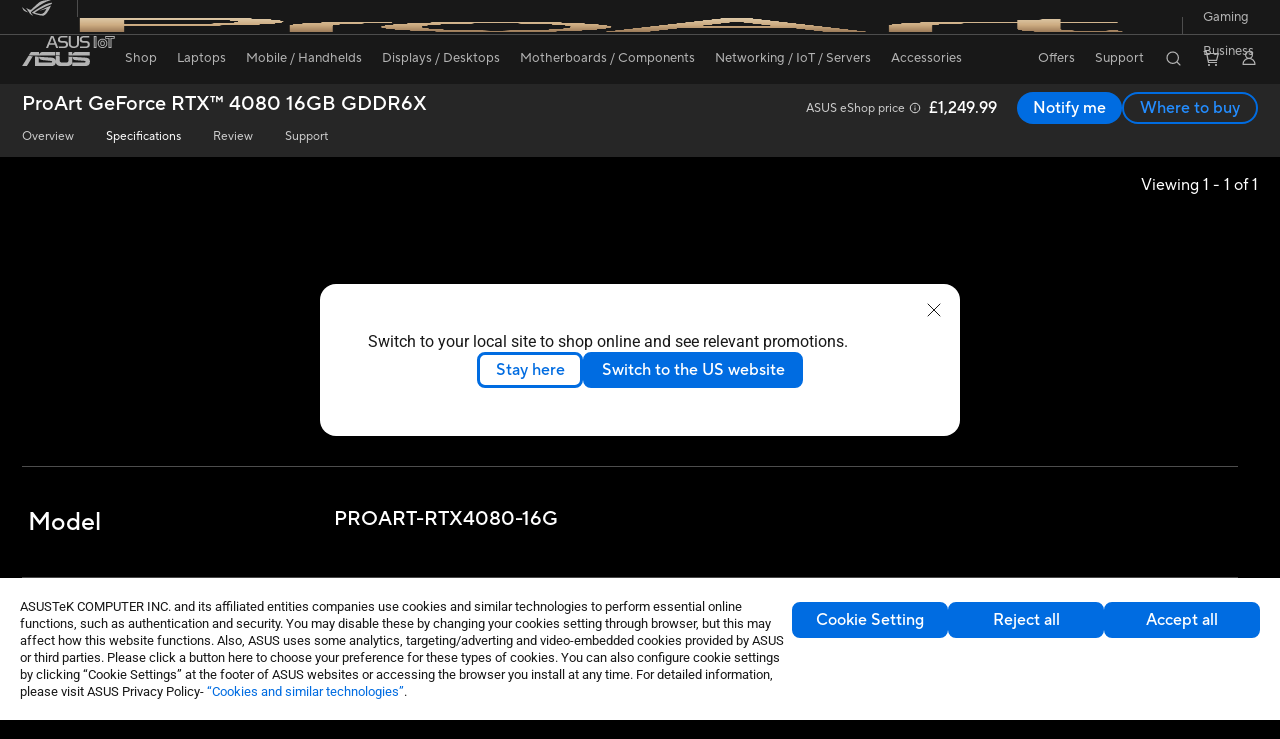

--- FILE ---
content_type: text/html; charset=utf-8
request_url: https://www.asus.com/uk/motherboards-components/graphics-cards/proart/proart-rtx4080-16g/techspec/
body_size: 52926
content:
<!doctype html>
<html data-n-head-ssr dir="ltr" lang="en-gb" data-n-head="%7B%22dir%22:%7B%22ssr%22:%22ltr%22%7D,%22lang%22:%7B%22ssr%22:%22en-gb%22%7D%7D">
  <head >
    <title>ProArt GeForce RTX™ 4080 16GB GDDR6X | Graphics Card | ASUS UK - Specifications</title><meta data-n-head="ssr" charset="utf-8"><meta data-n-head="ssr" name="viewport" content="width=device-width, initial-scale=1, maximum-scale=5.0"><meta data-n-head="ssr" data-hid="description" name="description" content="ProArt GeForce RTX™ 4080 16GB GDDR6X brings elegant and minimalist style to empower creator PC builds with full-scale GeForce RTX™ 40 Series performance. "><link data-n-head="ssr" rel="icon" type="image/x-icon" href="/new_asus_ico_256x256.png"><link data-n-head="ssr" rel="alternate" hreflang="cs-CZ" href="https://www.asus.com/cz/motherboards-components/graphics-cards/proart/proart-rtx4080-16g/techspec/"><link data-n-head="ssr" rel="alternate" hreflang="da-DK" href="https://www.asus.com/dk/motherboards-components/graphics-cards/proart/proart-rtx4080-16g/techspec/"><link data-n-head="ssr" rel="alternate" hreflang="de-CH" href="https://www.asus.com/ch-de/motherboards-components/graphics-cards/proart/proart-rtx4080-16g/techspec/"><link data-n-head="ssr" rel="alternate" hreflang="de-DE" href="https://www.asus.com/de/motherboards-components/graphics-cards/proart/proart-rtx4080-16g/techspec/"><link data-n-head="ssr" rel="alternate" hreflang="en" href="https://www.asus.com/motherboards-components/graphics-cards/proart/proart-rtx4080-16g/techspec/"><link data-n-head="ssr" rel="alternate" hreflang="en-AE" href="https://www.asus.com/me-en/motherboards-components/graphics-cards/proart/proart-rtx4080-16g/techspec/"><link data-n-head="ssr" rel="alternate" hreflang="en-AU" href="https://www.asus.com/au/motherboards-components/graphics-cards/proart/proart-rtx4080-16g/techspec/"><link data-n-head="ssr" rel="alternate" hreflang="en-CA" href="https://www.asus.com/ca-en/motherboards-components/graphics-cards/proart/proart-rtx4080-16g/techspec/"><link data-n-head="ssr" rel="alternate" hreflang="en-CH" href="https://www.asus.com/ch-en/motherboards-components/graphics-cards/proart/proart-rtx4080-16g/techspec/"><link data-n-head="ssr" rel="alternate" hreflang="en-GB" href="https://www.asus.com/uk/motherboards-components/graphics-cards/proart/proart-rtx4080-16g/techspec/"><link data-n-head="ssr" rel="alternate" hreflang="en-IN" href="https://www.asus.com/in/motherboards-components/graphics-cards/proart/proart-rtx4080-16g/techspec/"><link data-n-head="ssr" rel="alternate" hreflang="en-MY" href="https://www.asus.com/my/motherboards-components/graphics-cards/proart/proart-rtx4080-16g/techspec/"><link data-n-head="ssr" rel="alternate" hreflang="en-NZ" href="https://www.asus.com/nz/motherboards-components/graphics-cards/proart/proart-rtx4080-16g/techspec/"><link data-n-head="ssr" rel="alternate" hreflang="en-SG" href="https://www.asus.com/sg/motherboards-components/graphics-cards/proart/proart-rtx4080-16g/techspec/"><link data-n-head="ssr" rel="alternate" hreflang="en-US" href="https://www.asus.com/us/motherboards-components/graphics-cards/proart/proart-rtx4080-16g/techspec/"><link data-n-head="ssr" rel="alternate" hreflang="es-ES" href="https://www.asus.com/es/motherboards-components/graphics-cards/proart/proart-rtx4080-16g/techspec/"><link data-n-head="ssr" rel="alternate" hreflang="es-MX" href="https://www.asus.com/mx/motherboards-components/graphics-cards/proart/proart-rtx4080-16g/techspec/"><link data-n-head="ssr" rel="alternate" hreflang="fi-FI" href="https://www.asus.com/fi/motherboards-components/graphics-cards/proart/proart-rtx4080-16g/techspec/"><link data-n-head="ssr" rel="alternate" hreflang="fr-BE" href="https://www.asus.com/be-fr/motherboards-components/graphics-cards/proart/proart-rtx4080-16g/techspec/"><link data-n-head="ssr" rel="alternate" hreflang="fr-CA" href="https://www.asus.com/ca-fr/motherboards-components/graphics-cards/proart/proart-rtx4080-16g/techspec/"><link data-n-head="ssr" rel="alternate" hreflang="fr-CH" href="https://www.asus.com/ch-fr/motherboards-components/graphics-cards/proart/proart-rtx4080-16g/techspec/"><link data-n-head="ssr" rel="alternate" hreflang="fr-FR" href="https://www.asus.com/fr/motherboards-components/graphics-cards/proart/proart-rtx4080-16g/techspec/"><link data-n-head="ssr" rel="alternate" hreflang="hu-HU" href="https://www.asus.com/hu/motherboards-components/graphics-cards/proart/proart-rtx4080-16g/techspec/"><link data-n-head="ssr" rel="alternate" hreflang="it-IT" href="https://www.asus.com/it/motherboards-components/graphics-cards/proart/proart-rtx4080-16g/techspec/"><link data-n-head="ssr" rel="alternate" hreflang="nl-BE" href="https://www.asus.com/be-nl/motherboards-components/graphics-cards/proart/proart-rtx4080-16g/techspec/"><link data-n-head="ssr" rel="alternate" hreflang="nl-NL" href="https://www.asus.com/nl/motherboards-components/graphics-cards/proart/proart-rtx4080-16g/techspec/"><link data-n-head="ssr" rel="alternate" hreflang="no-NO" href="https://www.asus.com/no/motherboards-components/graphics-cards/proart/proart-rtx4080-16g/techspec/"><link data-n-head="ssr" rel="alternate" hreflang="pl-PL" href="https://www.asus.com/pl/motherboards-components/graphics-cards/proart/proart-rtx4080-16g/techspec/"><link data-n-head="ssr" rel="alternate" hreflang="sv-SE" href="https://www.asus.com/se/motherboards-components/graphics-cards/proart/proart-rtx4080-16g/techspec/"><link data-n-head="ssr" rel="alternate" hreflang="tr-TR" href="https://www.asus.com/tr/motherboards-components/graphics-cards/proart/proart-rtx4080-16g/techspec/"><link data-n-head="ssr" rel="alternate" hreflang="uk-UA" href="https://www.asus.com/ua-ua/motherboards-components/graphics-cards/proart/proart-rtx4080-16g/techspec/"><link data-n-head="ssr" rel="alternate" hreflang="vi-VN" href="https://www.asus.com/vn/motherboards-components/graphics-cards/proart/proart-rtx4080-16g/techspec/"><link data-n-head="ssr" rel="alternate" hreflang="zh-CN" href="https://www.asus.com.cn/motherboards-components/graphics-cards/proart/proart-rtx4080-16g/techspec/"><link data-n-head="ssr" rel="canonical" href="https://www.asus.com/uk/motherboards-components/graphics-cards/proart/proart-rtx4080-16g/techspec/"><script data-n-head="ssr" src="" async></script><script data-n-head="ssr" src="" async></script><script data-n-head="ssr" type="text/javascript">(function (w, d, s, l, i) {
          w[l] = w[l] || [];
          w[l].push({'gtm.start': new Date().getTime(), event: 'gtm.js' });
          var f = d.getElementsByTagName(s)[0],
          j = d.createElement(s),
          dl = l != "dataLayer" ? "&l=" + l : "";
          j.defer = true;
          j.src = "https://www.googletagmanager.com/gtm.js?id=" + i + dl;
          f.parentNode.insertBefore(j, f);
          })(window, document, "script", "dataLayer", "GTM-NJRLM8");
          </script><script data-n-head="ssr" type="text/javascript" src="/nuxtStatic/js/jquery.min.js"></script><script data-n-head="ssr" type="text/javascript">window.AsusAPIConfig = {"system":"asus","websitePath":"uk","theme":"asus","campaignId":"9f66f36a-32c8-454b-b4fb-b3c9b35f04b1","showHeaderPopUp":true}; </script><script data-n-head="ssr" type="text/javascript" src="https://dlcdnimgs.asus.com/vendor/subscribe-form/js/subscribeform.min.js"></script><script data-n-head="ssr" type="text/javascript" src="https://dlcdnimgs.asus.com/vendor/public/fonts/js/roboto.js" async></script><script data-n-head="ssr" data-hid="nuxt-jsonld-4514034" type="application/ld+json">
[
  {
    "@context": "https://schema.org",
    "@type": "BreadcrumbList",
    "itemListElement": [
      {
        "@type": "ListItem",
        "position": 1,
        "name": "Motherboards / Components",
        "item": ""
      },
      {
        "@type": "ListItem",
        "position": 2,
        "name": "Graphics Cards",
        "item": ""
      },
      {
        "@type": "ListItem",
        "position": 3,
        "name": "ProArt",
        "item": "https://www.asus.com/uk/motherboards-components/graphics-cards/proart/"
      },
      {
        "@type": "ListItem",
        "position": 4,
        "name": "PROART-RTX4080-16G",
        "item": "https://www.asus.com/uk/motherboards-components/graphics-cards/proart/proart-rtx4080-16g/"
      }
    ]
  }
]
</script><link rel="stylesheet" href="/_nuxt/d03fa0119.css"><link rel="stylesheet" href="/_nuxt/9d2290119.css"><link rel="stylesheet" href="/_nuxt/f95560119.css"><link rel="stylesheet" href="/_nuxt/fc3c10119.css"><link rel="stylesheet" href="/_nuxt/926730119.css"><link rel="stylesheet" href="/_nuxt/733210119.css"><link rel="stylesheet" href="/_nuxt/a84ff0119.css"><link rel="stylesheet" href="/_nuxt/6670d0119.css"><link rel="stylesheet" href="/_nuxt/794260119.css"><link rel="stylesheet" href="/_nuxt/c0a6e0119.css"><link rel="stylesheet" href="/_nuxt/4dd1c0119.css">
  </head>
  <body >
    <div data-server-rendered="true" id="__nuxt"><!----><div id="__layout"><div id="_defaultWrapper"><noscript><iframe src="//www.googletagmanager.com/ns.html?id=GTM-NJRLM8" height="0" width="0" style="display:none;visibility:hidden"></iframe></noscript> <div role="navigation" id="OfficialHeaderWrapper" lang="en-gb" class="headerExternal asusOfficialHeader Header__headerWrapper__2E1QH" style="--space-width:0px;"><div id="wrapperDesktop" class="Header__wrapperDesktop__h6Pb2"><div class="Header__accessibilitTool__21iRj"><button tabindex="0" aria-label="Skip to content" class="Header__skipToContent__2ar4U">
        Skip to content
      </button> <a tabindex="0" href="https://www.asus.com/uk/content/Accessibility-Policy/" class="Header__accessibilityHelp__3yDRu">
        Accessibility help
      </a></div> <div id="headerLayerOne" class="Header__headerLayerOne__xBqqu"><div class="Header__headerLayerOneContainer__2nUEJ"><div class="Header__topLeftMenu__iiqYG"><div class="Header__imageContainer__2KPMI Header__firstItem__3aTuO"><a href="https://rog.asus.com/uk" target="_blank" rel="" class="Header__logo__22hjG"><img src="https://www.asus.com/media/Odin/images/header/ROG_normal.svg" alt="ROG" class="Header__defaultImage__1kdR0"> <img src="https://www.asus.com/media/Odin/images/header/ROG_hover.svg" alt="ROG" class="Header__hoverImage__1OOKy"></a></div><div class="Header__imageContainer__2KPMI"><a href="https://www.asus.com/uk/ProArt/" target="_Self" rel="" class="Header__logo__22hjG"><img src="https://www.asus.com/media/Odin/Websites/uk/Menu/20251126072713.png" alt="Creators" class="Header__defaultImage__1kdR0"> <img src="https://www.asus.com/media/Odin/images/header/ProArt_hover.svg" alt="Creators" class="Header__hoverImage__1OOKy"></a></div><div class="Header__imageContainer__2KPMI"><a href="https://iot.asus.com/" target="_blank" rel="" class="Header__logo__22hjG"><img src="https://www.asus.com/media/Odin/images/header/IoT_normal.svg" alt="AIoT" class="Header__defaultImage__1kdR0"> <img src="https://www.asus.com/media/Odin/images/header/IoT_hover.svg" alt="AIoT" class="Header__hoverImage__1OOKy"></a></div></div> <div class="Header__topRightMenu__2ix8W"><div tabindex="0" role="button" aria-haspopup="true" aria-expanded="false" class="Header__topRightMenuItem__1W7va"><div><span class="Header__textContainer__1zgYq">
                  Gaming
                </span> <!----></div></div><div tabindex="0" role="button" aria-haspopup="true" aria-expanded="false" class="Header__topRightMenuItem__1W7va"><div><span class="Header__textContainer__1zgYq">
                  Business
                </span> <!----></div></div></div></div></div> <div class="Header__headerBar__1csGL"><div tabindex="0" role="button" aria-label="menu open button" class="Header__menuOpenBtn__1uNJE"></div> <div class="Header__asusLogoContainer__18Tvl"><div role="link" tabindex="0" aria-label="ASUS Official Site Homepage" class="Header__asusLogo__3kBbE"></div></div> <div class="Header__searchAndCart__3PK6X"><div aria-label="Search" role="button" tabindex="0" class="Header__item__zmemY Header__search__2Wbxu"></div> <div class="Header__item__zmemY Header__cart__3QTk-"><div tabindex="0" aria-label="Cart, 0 item(s)" role="button" class="headerCartIcon Header__miniCartIcon__2vSJF"></div> <!----> <div role="dialog" aria-modal="true" id="memberFeaturefloatMobile" class="miniCart HeaderMiniCart__memberFeaturefloat__3dsKZ HeaderMiniCart__miniCartEmpty__gVZoG" style="display:none;"><div class="miniCartTab HeaderMiniCart__memberFeaturefloatBox__RvlMT HeaderMiniCart__miniCartEmpty__gVZoG"><div class="HeaderMiniCart__CarNoItem__26BKj">You have no items in your cart</div> <a href="https://www.asus.com/uk/store/" aria-label="Shop on ASUS store" class="HeaderMiniCart__CarNoItemUrl__3jQKL">
      Shop on ASUS store
    </a></div> <!----> <div class="HeaderMiniCart__closeCartMenu__chGTj"><div tabindex="0" role="button" aria-label="close mini cart menu" class="canTabFocus HeaderMiniCart__touchRange__3y3we"></div> <svg width="16" height="16" viewBox="0 0 16 16" fill="none" xmlns="http://www.w3.org/2000/svg" svg-inline role="presentation" focusable="false" tabindex="-1" class="svg-icon"><path d="M14 2L2 14M2 2l12 12" stroke="#666" stroke-linecap="round"></path></svg></div></div></div></div></div> <div class="HeaderSearchDropDownMenu__wrapperSearchDropDownMenu__31mT8"><div class="HeaderSearchDropDownMenu__headerSearchDropDownMenu__TfL4d"><div class="HeaderSearchDropDownMenu__innerWeaper__1jtC7" style="display:none;"><div class="HeaderSearchDropDownMenu__searchInputContainerBox__3Baaj"><div class="HeaderSearchDropDownMenu__searchInputContainer__2NlT1"><!----> <input type="text" maxlength="250" role="combobox" aria-label="Search ASUS.com" aria-autocomplete="list" aria-owns="Quick links suggestion" aria-expanded="false" placeholder="Search ASUS.com" value="" class="HeaderSearchDropDownMenu__searchInput__2r0So HeaderSearchDropDownMenu__noKeyWord__1MjlB"> <div tabindex="0" role="button" aria-label="Clear search term" class="HeaderSearchDropDownMenu__closeSearchIcon__31ILF" style="display:none;"><svg width="24" height="24" viewBox="0 0 24 24" fill="none" xmlns="http://www.w3.org/2000/svg" svg-inline role="presentation" focusable="false" tabindex="-1"><path d="M18 6L6 18M6 6l12 12" stroke="#181818" stroke-linecap="round"></path></svg></div></div> <!----></div> <!----></div> <div class="HeaderSearchDropDownMenu__overlayer__3nIPD"></div></div></div> <div class="Header__windowMask__39j-5"></div> <div class="Header__headerLayerTwo__115Eu"><div class="Header__headerLayerTwoContainer__2nAz4"><div class="Header__asusLogoContainer__18Tvl"><div role="link" tabindex="0" aria-label="ASUS Official Site Homepage" class="Header__asusLogo__3kBbE"></div></div> <div class="Header__spaceForAsusLogo__1k1A-"></div> <div class="Header__sideMenuClose__CrXWr"><div tabindex="-1" aria-label="menu close button" aria-hidden="true" class="Header__closeBtn__2npQc"></div></div> <div class="Header__navContainer__beKIL"><nav aria-label="Navigation" class="mainNavigationList Header__mainNavigationList__2LD5y"><div id="storeMenu" class="mainNavigationItem Header__mainNavigationItem__26BOR Header__storeMenuItem__3xWUL"><span><a href="https://www.asus.com/uk/store/" target="_Blank" aria-label="ASUS Store">
                    Shop
                  </a></span></div> <div id="spaceStoreMenu" class="Header__spaceForMenuItem__14d_b"></div> <!----> <!----> <div tabindex="0" role="button" aria-haspopup="menu" aria-expanded="false" class="mainNavigationItem Header__mainNavigationItem__26BOR"><span>
                  Laptops
                </span> <span class="Header__toggleBtn__22kb_ Header__openBtn__3InIG"></span></div> <div class="Header__spaceForMenuItem__14d_b"></div> <!----><div tabindex="0" role="button" aria-haspopup="menu" aria-expanded="false" class="mainNavigationItem Header__mainNavigationItem__26BOR"><span>
                  Mobile / Handhelds
                </span> <span class="Header__toggleBtn__22kb_ Header__openBtn__3InIG"></span></div> <div class="Header__spaceForMenuItem__14d_b"></div> <!----><div tabindex="0" role="button" aria-haspopup="menu" aria-expanded="false" class="mainNavigationItem Header__mainNavigationItem__26BOR"><span>
                  Displays / Desktops
                </span> <span class="Header__toggleBtn__22kb_ Header__openBtn__3InIG"></span></div> <div class="Header__spaceForMenuItem__14d_b"></div> <!----><div tabindex="0" role="button" aria-haspopup="menu" aria-expanded="false" class="mainNavigationItem Header__mainNavigationItem__26BOR"><span>
                  Motherboards / Components
                </span> <span class="Header__toggleBtn__22kb_ Header__openBtn__3InIG"></span></div> <div class="Header__spaceForMenuItem__14d_b"></div> <!----><div tabindex="0" role="button" aria-haspopup="menu" aria-expanded="false" class="mainNavigationItem Header__mainNavigationItem__26BOR"><span>
                  Networking / IoT / Servers
                </span> <span class="Header__toggleBtn__22kb_ Header__openBtn__3InIG"></span></div> <div class="Header__spaceForMenuItem__14d_b"></div> <!----><div tabindex="0" role="button" aria-haspopup="menu" aria-expanded="false" class="mainNavigationItem Header__mainNavigationItem__26BOR"><span>
                  Accessories
                </span> <span class="Header__toggleBtn__22kb_ Header__openBtn__3InIG"></span></div> <div class="Header__spaceForMenuItem__14d_b"></div> <!----> <div class="Header__sideMenuContentSection__2UXUJ"><div class="Header__item__zmemY"><div tabindex="0" aria-expanded="false" class="Header__levelOneList__1pHn3">
                      Offers
                      <span class="Header__toggleBtn__22kb_ Header__openBtn__3InIG Header__show__14ec2"></span> <span class="Header__toggleBtn__22kb_ Header__collapseBtn__-yBN9"></span></div> <div class="Header__levelTwoListBox__1rdVc" style="display:none;"><a href="https://www.asus.com/uk/deals/" tabindex="-1" target="_Self" rel="" class="Header__levelTwoList__oZVZ2">
                      All Deals
                    </a><a href="https://www.asus.com/uk/deals/laptops/" tabindex="-1" target="_Self" rel="" class="Header__levelTwoList__oZVZ2">
                      Laptops
                    </a><a href="https://www.asus.com/uk/deals/displays-desktops/monitors/" tabindex="-1" target="_Self" rel="" class="Header__levelTwoList__oZVZ2">
                      Monitors / Projectors
                    </a><a href="https://www.asus.com/uk/deals/motherboards-components/graphics-cards/" tabindex="-1" target="_Self" rel="" class="Header__levelTwoList__oZVZ2">
                      Graphics Cards
                    </a><a href="https://www.asus.com/uk/deals/motherboards-components/motherboards/" tabindex="-1" target="_Self" rel="" class="Header__levelTwoList__oZVZ2">
                      Motherboards
                    </a><a href="https://www.asus.com/uk/deals/networking-iot-servers/" tabindex="-1" target="_Self" rel="" class="Header__levelTwoList__oZVZ2">
                      Networking 
                    </a><a href="https://www.asus.com/uk/deals/accessories/" tabindex="-1" target="_Self" rel="" class="Header__levelTwoList__oZVZ2">
                      Accessories
                    </a><a href="https://www.asus.com/uk/microsite/asus-education-program/" tabindex="-1" target="_Self" rel="" class="Header__levelTwoList__oZVZ2">
                      Student &amp; Teacher Discounts
                    </a></div></div><div class="Header__item__zmemY"><div tabindex="0" aria-expanded="false" class="Header__levelOneList__1pHn3">
                      Support
                      <span class="Header__toggleBtn__22kb_ Header__openBtn__3InIG Header__show__14ec2"></span> <span class="Header__toggleBtn__22kb_ Header__collapseBtn__-yBN9"></span></div> <div class="Header__levelTwoListBox__1rdVc" style="display:none;"><a href="https://www.asus.com/uk/support/" tabindex="-1" target="_Blank" rel="" class="Header__levelTwoList__oZVZ2">
                      Support
                    </a><a href="https://www.asus.com/uk/support/Download-Center/" tabindex="-1" target="_Self" rel="" class="Header__levelTwoList__oZVZ2">
                      Drivers and manuals
                    </a><a href="https://www.asus.com/support/premium_care/" tabindex="-1" target="_Self" rel="" class="Header__levelTwoList__oZVZ2">
                      Warranty (ASUS Premium Care)
                    </a><a href="https://eu-rma.asus.com/uk" tabindex="-1" target="_Self" rel="" class="Header__levelTwoList__oZVZ2">
                      Request repair
                    </a><a href="https://www.asus.com/uk/support/Repair-Status-Inquiry/?cname=United%20Kingdom" tabindex="-1" target="_Self" rel="" class="Header__levelTwoList__oZVZ2">
                      Check repair status
                    </a><a href="https://www.asus.com/uk/support/MyASUS-deeplink/" tabindex="-1" target="_Self" rel="" class="Header__levelTwoList__oZVZ2">
                      MyASUS
                    </a></div></div> <div class="Header__item__zmemY"><div tabindex="0" role="button" aria-label="Member Account" aria-expanded="false" class="Header__levelOneList__1pHn3 Header__member__1MdQw">
                  My Account
                  <span class="Header__toggleBtn__22kb_ Header__openBtn__3InIG Header__show__14ec2"></span> <span class="Header__toggleBtn__22kb_ Header__collapseBtn__-yBN9"></span></div> <!----></div></div> <div class="Header__sideMenuContentSection__2UXUJ"><div class="Header__item__zmemY"><div tabindex="0" role="button" aria-expanded="false" class="Header__levelOneList__1pHn3">
                      Gaming
                      <span class="Header__toggleBtn__22kb_ Header__openBtn__3InIG Header__show__14ec2"></span> <span class="Header__toggleBtn__22kb_ Header__collapseBtn__-yBN9"></span></div> <div class="Header__levelTwoListBox__1rdVc" style="display:none;"><a href="https://rog.asus.com/uk" tabindex="-1" target="_Blank" rel="" class="Header__levelTwoList__oZVZ2">
                      ROG - Republic of Gamers
                    </a><a href="https://asus.com/uk/Motherboards-Components/Graphics-Cards/TUF-Gaming/" tabindex="-1" target="_Self" rel="" class="Header__levelTwoList__oZVZ2">
                      TUF Gaming - Graphics Cards
                    </a><a href="https://www.asus.com/uk/motherboards-components/motherboards/tuf-gaming/" tabindex="-1" target="_Self" rel="" class="Header__levelTwoList__oZVZ2">
                      TUF Gaming - Motherboards
                    </a><a href="https://www.asus.com/uk/displays-desktops/monitors/tuf-gaming/" tabindex="-1" target="_Self" rel="" class="Header__levelTwoList__oZVZ2">
                      TUF Gaming - Displays
                    </a><a href="https://www.asus.com/uk/networking-iot-servers/wifi-routers/asus-gaming-routers/filter?Spec=126614" tabindex="-1" target="_Self" rel="" class="Header__levelTwoList__oZVZ2">
                      TUF Gaming - Routers
                    </a><a href="https://www.asus.com/uk/laptops/for-gaming/tuf-gaming/" tabindex="-1" target="_Self" rel="" class="Header__levelTwoList__oZVZ2">
                      TUF Gaming - Laptops
                    </a></div></div><div class="Header__item__zmemY"><div tabindex="0" role="button" aria-expanded="false" class="Header__levelOneList__1pHn3">
                      Business
                      <span class="Header__toggleBtn__22kb_ Header__openBtn__3InIG Header__show__14ec2"></span> <span class="Header__toggleBtn__22kb_ Header__collapseBtn__-yBN9"></span></div> <div class="Header__levelTwoListBox__1rdVc" style="display:none;"><a href="https://www.asus.com/uk/business/" tabindex="-1" target="_Self" rel="" class="Header__levelTwoList__oZVZ2">
                      Business
                    </a><a href="https://www.asus.com/uk/business/solutions/education/" tabindex="-1" target="_Self" rel="" class="Header__levelTwoList__oZVZ2">
                      Education 
                    </a></div></div> <div class="Header__item__zmemY"><a href="https://rog.asus.com/uk" target="_Blank" rel=""><div class="Header__levelOneList__1pHn3"><img src="https://www.asus.com/media/Odin/images/header/ROG_hover.svg" alt="ROG" class="Header__defaultImage__1kdR0"></div></a></div><div class="Header__item__zmemY"><a href="https://www.asus.com/uk/ProArt/" target="_Self" rel=""><div class="Header__levelOneList__1pHn3"><img src="https://www.asus.com/media/Odin/images/header/ProArt_hover.svg" alt="Creators" class="Header__defaultImage__1kdR0"></div></a></div><div class="Header__item__zmemY"><a href="https://iot.asus.com/" target="" rel=""><div class="Header__levelOneList__1pHn3"><img src="https://www.asus.com/media/Odin/images/header/IoT_hover.svg" alt="AIoT" class="Header__defaultImage__1kdR0"></div></a></div></div> <div class="Header__sideMenuMobileSpace__WoCC_"></div></nav> <div class="Header__subNavigationList__1Wmem"><div tabindex="0" role="button" aria-haspopup="true" aria-expanded="false" class="Header__secondRightMenuItem__nevQN Header__hasBottomLine__2D8OJ"><div class="Header__inlineFlex__1Jk6H"><span>
                      Offers
                    </span> <!----></div></div> <div class="Header__spaceForMenuItem__14d_b"></div><div tabindex="0" role="button" aria-haspopup="true" aria-expanded="false" class="Header__secondRightMenuItem__nevQN Header__hasBottomLine__2D8OJ"><div class="Header__inlineFlex__1Jk6H"><span>
                      Support
                    </span> <!----></div></div> <div class="Header__spaceForMenuItem__14d_b"></div> <div tabindex="0" aria-label="Search" role="button" aria-expanded="false" class="headerIcon Header__searchAndMemberFeatureItem__OxZtB Header__search__2Wbxu"></div> <div class="Header__spaceForMenuItem__14d_b"></div> <div tabindex="0" aria-label="Cart, 0 item(s)" role="button" aria-expanded="false" class="headerCartIcon Header__searchAndMemberFeatureItem__OxZtB Header__cart__3QTk-"><div class="Header__miniCartIcon__2vSJF"></div> <!----> <div role="dialog" aria-modal="true" id="memberFeaturefloat" class="miniCart HeaderMiniCart__memberFeaturefloat__3dsKZ HeaderMiniCart__miniCartEmpty__gVZoG" style="display:none;"><div class="miniCartTab HeaderMiniCart__memberFeaturefloatBox__RvlMT HeaderMiniCart__miniCartEmpty__gVZoG"><div class="HeaderMiniCart__CarNoItem__26BKj">You have no items in your cart</div> <a href="https://www.asus.com/uk/store/" aria-label="Shop on ASUS store" class="HeaderMiniCart__CarNoItemUrl__3jQKL">
      Shop on ASUS store
    </a></div> <!----> <div class="HeaderMiniCart__closeCartMenu__chGTj"><div tabindex="0" role="button" aria-label="close mini cart menu" class="canTabFocus HeaderMiniCart__touchRange__3y3we"></div> <svg width="16" height="16" viewBox="0 0 16 16" fill="none" xmlns="http://www.w3.org/2000/svg" svg-inline role="presentation" focusable="false" tabindex="-1" class="svg-icon"><path d="M14 2L2 14M2 2l12 12" stroke="#666" stroke-linecap="round"></path></svg></div></div></div> <div class="Header__spaceForMenuItem__14d_b"></div> <div tabindex="0" aria-label="Member Account" role="button" aria-expanded="false" class="headerIcon Header__searchAndMemberFeatureItem__OxZtB Header__member__1MdQw"><!----></div></div></div></div></div> <div></div></div> <!----></div> <div role="main"><div class="LevelFourProductPage__wrapper__1C9P7"><div class="popup__wrapper__2FNrG" style="z-index:12001;display:none;"><div class="popup__popUpBg__DRZyO"><div class="popup__popUp__2CkQf"><svg width="16" height="16" viewBox="0 0 16 16" fill="none" xmlns="http://www.w3.org/2000/svg" svg-inline role="presentation" focusable="false" tabindex="-1" class="svg-icon" style="display:none;"><path d="M14 2L2 14M2 2l12 12" stroke="#666" stroke-linecap="round"></path></svg> <!----> <div class="popup__popUpBody__2s7WC"><div class="popup__seeMoreMask__3uyoq" style="display:none;"></div> <div class="popup__container__3XVNx"><div class="popup__content__28Bb1"><div></div> <div></div> <div></div></div></div></div> <div class="popup__popUpBtn__2qg6T"><div tabindex="0" aria-label="No" class="popup__cancelBtn__2S3pr">
          
        </div> <a href="#" data-theme="Blue60" target="_self" rel="" aria-label="Yes" role="button" tabindex="0" class="SolidButton__normal__3XdQd SolidButton__btn__1NmTw popup__blueButton__1STO8"><span class="SolidButton__btnText__GZc-q">
          
        </span></a></div></div></div></div> <div class="asusOfficialProductMenu LevelFourProductPageHeader__wrapper__1tvNu LevelFourProductPageHeader__black__1D1kz LevelFourProductPageHeader__wrapperTechSpec__moMgI"><div class="LevelFourProductPageHeader__mainWrapper__3il6B LevelFourProductPageHeader__black__1D1kz"><!----> <div class="LevelFourProductPageHeader__subMenuWrapper__1Isbi" style="display:none;"><div class="LevelFourProductPageHeader__modelNameContainer__1v7C1"><!----> <h1 tabindex="0" class="LevelFourProductPageHeader__modelName__70ttK">ProArt GeForce RTX™ 4080 16GB GDDR6X</h1></div> <div class="LevelFourProductPageHeader__productTabListContainer__BdhBb"><div tabindex="0" id="mainTabIndex" class="LevelFourProductPageHeader__mainTabIndex__1_WN-"></div> <ul class="mainTab LevelFourProductPageHeader__mainTab__SzkNa"><!----> <!----> <li class="tabItem LevelFourProductPageHeader__tabItem__Wf0N5"><!----> <a href="https://www.asus.com/uk/motherboards-components/graphics-cards/proart/proart-rtx4080-16g/" target="_self" rel="" class="LevelFourProductPageHeader__tabItemLink__2WJxl LevelFourProductPageHeader__tabItemLinkNoSub__2dOlt">
                Overview
              </a> <!----></li><li class="tabItem LevelFourProductPageHeader__tabItem__Wf0N5"><a href="https://www.asus.com/uk/motherboards-components/graphics-cards/proart/proart-rtx4080-16g/techspec/" target="_self" rel="" class="LevelFourProductPageHeader__tabItemLink__2WJxl LevelFourProductPageHeader__tabItemLinkNoSub__2dOlt">
                Specifications
              </a> <!----> <!----></li><li class="tabItem LevelFourProductPageHeader__tabItem__Wf0N5"><a href="https://www.asus.com/uk/motherboards-components/graphics-cards/proart/proart-rtx4080-16g/review/" target="_self" rel="" class="LevelFourProductPageHeader__tabItemLink__2WJxl LevelFourProductPageHeader__tabItemLinkNoSub__2dOlt">
                Review
              </a> <!----> <!----></li><li class="tabItem LevelFourProductPageHeader__tabItem__Wf0N5"><a href="https://www.asus.com/uk/motherboards-components/graphics-cards/proart/proart-rtx4080-16g/helpdesk_knowledge/" target="_self" rel="" class="LevelFourProductPageHeader__tabItemLink__2WJxl LevelFourProductPageHeader__tabItemLinkNoSub__2dOlt">
                Support
              </a> <!----> <!----></li></ul></div></div> <div class="LevelFourProductPageHeader__priceAndButtonWrapper__P3Fj7"><div class="LevelFourProductPageHeader__modelNameContainer__1v7C1 LevelFourProductPageHeader__modelNameContainerMobile__1FQeD"><!----> <div tabindex="0" class="LevelFourProductPageHeader__modelName__70ttK">ProArt GeForce RTX™ 4080 16GB GDDR6X</div> <div role="button" aria-label="product menu open button" tabindex="0" aria-expanded="false" class="LevelFourProductPageHeader__cursorPointer__kKWYK"><svg width="16" height="16" viewBox="0 0 16 16" fill="none" xmlns="http://www.w3.org/2000/svg" svg-inline="" role="presentation" focusable="false" tabindex="-1" class="LevelFourProductPageHeader__menuClose__1WVTB LevelFourProductPageHeader__menuOpen__1SFka"><path d="M2.5 11L8 5.3l5.5 5.7" stroke="#181818" stroke-miterlimit="10" stroke-linecap="round" stroke-linejoin="round"></path></svg></div></div> <div class="LevelFourProductPageHeader__ecButtonContainer__axJ6i"><div class="LevelFourProductPageHeader__ecButtonRow__EL3vK"><!----> <div class="LevelFourProductPageHeader__btnContainer__3orA6"><!----> <div class="LevelFourProductPageHeader__ecButtonRow__EL3vK"><!----> <!----> <a href="https://www.asus.com/uk/motherboards-components/graphics-cards/proart/proart-rtx4080-16g/where-to-buy/" aria-label="Where to buy ProArt GeForce RTX™ 4080 16GB GDDR6X open a new window" class="LevelFourProductPageHeader__ecButton__pEuCu LevelFourProductPageHeader__buyBTN__2reIe">
                Where to buy
              </a></div></div></div> <!----></div></div></div></div> <!----> <div><section class="TechSpec__section__9V8DZ TechSpec__themeDark__3Vuxm"><!----> <div class="TechSpec__pagination__3AVpY"><div class="TechSpec__paginationViewBox__32RUg"><div class="TechSpec__paginationPage__12b6G"><div class="TechSpec__ViewingSlideText__5v6gh TechSpec__noMarginRight__3DggT">
          Viewing 1 - 1 of 1 </div> <!----> <!----> <!----> <!----> <!----> <!----> <!----> <!----></div> <div class="TechSpec__productTable__1imwW"><div class="TechSpec__rowTable__1LR9D"><div class="TechSpec__rowTableTitle__3GLj4"><div> </div></div> <div class="rowTableItemViewBox TechSpec__rowTableItemViewBox__edVaL"><div id="fixbarBody" class="TechSpec__rowTableItemBox__8tmQd TechSpec__rowTableScroll__2_mfP"><div class="TechSpec__rowTableItems__KYWXp"><div class="TechSpec__itemImage__odiFh"><img alt loading="lazy" src="https://dlcdnwebimgs.asus.com/gain/044752b6-d22f-410e-b5fe-2bf7fd7ae8a9//w48"></div> <div class="TechSpec__itemName__an9aU">
                  PROART-RTX4080-16G
                </div></div></div></div></div></div></div></div> <div id="productTableBody" class="TechSpec__productTable__1imwW"><div class="TechSpec__rowTableBox__1AiRJ"><div class="TechSpec__rowTable__1LR9D"><div class="rowTableItemViewBox TechSpec__rowTableItemViewBox__edVaL"><div class="TechSpec__rowTableItemBox__8tmQd"><div class="TechSpec__rowTableItems__KYWXp TechSpec__rowImage__35vd6"><img alt loading="lazy" src="https://dlcdnwebimgs.asus.com/gain/044752b6-d22f-410e-b5fe-2bf7fd7ae8a9//w184"></div></div></div></div> <div class="TechSpec__rowTable__1LR9D TechSpec__rowTableModel__31bdI"><div class="TechSpec__rowTableTitle__3GLj4"><div class="rowTableTitle">
              Model
            </div> <!----></div> <div class="rowTableItemViewBox TechSpec__rowTableItemViewBox__edVaL undefined"><div class="TechSpec__rowTableItemBox__8tmQd TechSpec__themeDark__3Vuxm"><div class="TechSpec__rowTableItems__KYWXp"><div class="TechSpec__itemName__an9aU"><div class="pdName">
                      PROART-RTX4080-16G
                    </div> <!----> <div class="pdBuyBtn"><!----></div></div></div> <!----></div></div></div><div class="TechSpec__rowTable__1LR9D"><div class="TechSpec__rowTableTitle__3GLj4"><!----> <div class="rowTableTitle">Graphic Engine</div></div> <div class="rowTableItemViewBox TechSpec__rowTableItemViewBox__edVaL"><div class="TechSpec__rowTableItemBox__8tmQd TechSpec__themeDark__3Vuxm"><!----> <div class="TechSpec__rowTableItems__KYWXp">NVIDIA® GeForce RTX™ 4080</div></div></div></div><div class="TechSpec__rowTable__1LR9D"><div class="TechSpec__rowTableTitle__3GLj4"><!----> <div class="rowTableTitle">AI Performance</div></div> <div class="rowTableItemViewBox TechSpec__rowTableItemViewBox__edVaL"><div class="TechSpec__rowTableItemBox__8tmQd TechSpec__themeDark__3Vuxm"><!----> <div class="TechSpec__rowTableItems__KYWXp">780</div></div></div></div><div class="TechSpec__rowTable__1LR9D"><div class="TechSpec__rowTableTitle__3GLj4"><!----> <div class="rowTableTitle">Bus Standard</div></div> <div class="rowTableItemViewBox TechSpec__rowTableItemViewBox__edVaL"><div class="TechSpec__rowTableItemBox__8tmQd TechSpec__themeDark__3Vuxm"><!----> <div class="TechSpec__rowTableItems__KYWXp">PCI Express 4.0</div></div></div></div><div class="TechSpec__rowTable__1LR9D"><div class="TechSpec__rowTableTitle__3GLj4"><!----> <div class="rowTableTitle">OpenGL</div></div> <div class="rowTableItemViewBox TechSpec__rowTableItemViewBox__edVaL"><div class="TechSpec__rowTableItemBox__8tmQd TechSpec__themeDark__3Vuxm"><!----> <div class="TechSpec__rowTableItems__KYWXp">OpenGL®4.6</div></div></div></div><div class="TechSpec__rowTable__1LR9D"><div class="TechSpec__rowTableTitle__3GLj4"><!----> <div class="rowTableTitle">Video Memory</div></div> <div class="rowTableItemViewBox TechSpec__rowTableItemViewBox__edVaL"><div class="TechSpec__rowTableItemBox__8tmQd TechSpec__themeDark__3Vuxm"><!----> <div class="TechSpec__rowTableItems__KYWXp">16GB GDDR6X</div></div></div></div><div class="TechSpec__rowTable__1LR9D"><div class="TechSpec__rowTableTitle__3GLj4"><!----> <div class="rowTableTitle">Engine Clock</div></div> <div class="rowTableItemViewBox TechSpec__rowTableItemViewBox__edVaL"><div class="TechSpec__rowTableItemBox__8tmQd TechSpec__themeDark__3Vuxm"><!----> <div class="TechSpec__rowTableItems__KYWXp">OC mode: 2535 MHz<br>Default mode: 2505 MHz(Boost Clock)</div></div></div></div><div class="TechSpec__rowTable__1LR9D"><div class="TechSpec__rowTableTitle__3GLj4"><!----> <div class="rowTableTitle">CUDA Core</div></div> <div class="rowTableItemViewBox TechSpec__rowTableItemViewBox__edVaL"><div class="TechSpec__rowTableItemBox__8tmQd TechSpec__themeDark__3Vuxm"><!----> <div class="TechSpec__rowTableItems__KYWXp">9728</div></div></div></div><div class="TechSpec__rowTable__1LR9D"><div class="TechSpec__rowTableTitle__3GLj4"><!----> <div class="rowTableTitle">Memory Speed</div></div> <div class="rowTableItemViewBox TechSpec__rowTableItemViewBox__edVaL"><div class="TechSpec__rowTableItemBox__8tmQd TechSpec__themeDark__3Vuxm"><!----> <div class="TechSpec__rowTableItems__KYWXp">22.4 Gbps</div></div></div></div><div class="TechSpec__rowTable__1LR9D"><div class="TechSpec__rowTableTitle__3GLj4"><!----> <div class="rowTableTitle">Memory Interface</div></div> <div class="rowTableItemViewBox TechSpec__rowTableItemViewBox__edVaL"><div class="TechSpec__rowTableItemBox__8tmQd TechSpec__themeDark__3Vuxm"><!----> <div class="TechSpec__rowTableItems__KYWXp">256-bit</div></div></div></div><div class="TechSpec__rowTable__1LR9D"><div class="TechSpec__rowTableTitle__3GLj4"><!----> <div class="rowTableTitle">Resolution</div></div> <div class="rowTableItemViewBox TechSpec__rowTableItemViewBox__edVaL"><div class="TechSpec__rowTableItemBox__8tmQd TechSpec__themeDark__3Vuxm"><!----> <div class="TechSpec__rowTableItems__KYWXp">Digital Max Resolution 7680 x 4320</div></div></div></div><div class="TechSpec__rowTable__1LR9D"><div class="TechSpec__rowTableTitle__3GLj4"><!----> <div class="rowTableTitle">Interface</div></div> <div class="rowTableItemViewBox TechSpec__rowTableItemViewBox__edVaL"><div class="TechSpec__rowTableItemBox__8tmQd TechSpec__themeDark__3Vuxm"><!----> <div class="TechSpec__rowTableItems__KYWXp">Yes x 1 (Native HDMI 2.1a)<br>Yes x 3 (Native DisplayPort 1.4a)<br>HDCP Support Yes (2.3)</div></div></div></div><div class="TechSpec__rowTable__1LR9D"><div class="TechSpec__rowTableTitle__3GLj4"><!----> <div class="rowTableTitle">Maximum Display Support</div></div> <div class="rowTableItemViewBox TechSpec__rowTableItemViewBox__edVaL"><div class="TechSpec__rowTableItemBox__8tmQd TechSpec__themeDark__3Vuxm"><!----> <div class="TechSpec__rowTableItems__KYWXp">4</div></div></div></div><div class="TechSpec__rowTable__1LR9D"><div class="TechSpec__rowTableTitle__3GLj4"><!----> <div class="rowTableTitle">NVlink/ Crossfire Support</div></div> <div class="rowTableItemViewBox TechSpec__rowTableItemViewBox__edVaL"><div class="TechSpec__rowTableItemBox__8tmQd TechSpec__themeDark__3Vuxm"><!----> <div class="TechSpec__rowTableItems__KYWXp">No</div></div></div></div><div class="TechSpec__rowTable__1LR9D"><div class="TechSpec__rowTableTitle__3GLj4"><!----> <div class="rowTableTitle">Accessories</div></div> <div class="rowTableItemViewBox TechSpec__rowTableItemViewBox__edVaL"><div class="TechSpec__rowTableItemBox__8tmQd TechSpec__themeDark__3Vuxm"><!----> <div class="TechSpec__rowTableItems__KYWXp">1 x Collection Card<br>1 x Speedsetup Manual<br>1 x Adapter Cable (1 to 3)<br>1 x ProArt Graphics Card Holder<br>1 x ASUS Velcro Hook & Loop<br>1 x Thank you Card</div></div></div></div><div class="TechSpec__rowTable__1LR9D"><div class="TechSpec__rowTableTitle__3GLj4"><!----> <div class="rowTableTitle">Software</div></div> <div class="rowTableItemViewBox TechSpec__rowTableItemViewBox__edVaL"><div class="TechSpec__rowTableItemBox__8tmQd TechSpec__themeDark__3Vuxm"><!----> <div class="TechSpec__rowTableItems__KYWXp">ASUS GPU Tweak III & GeForce Game Ready Driver & Studio Driver: please download all software from the support site.</div></div></div></div><div class="TechSpec__rowTable__1LR9D"><div class="TechSpec__rowTableTitle__3GLj4"><!----> <div class="rowTableTitle">Dimensions</div></div> <div class="rowTableItemViewBox TechSpec__rowTableItemViewBox__edVaL"><div class="TechSpec__rowTableItemBox__8tmQd TechSpec__themeDark__3Vuxm"><!----> <div class="TechSpec__rowTableItems__KYWXp">300 x 120 x 50 mm <br>11.81 x 4.72 x 1.97 inches</div></div></div></div><div class="TechSpec__rowTable__1LR9D"><div class="TechSpec__rowTableTitle__3GLj4"><!----> <div class="rowTableTitle">Recommended PSU</div></div> <div class="rowTableItemViewBox TechSpec__rowTableItemViewBox__edVaL"><div class="TechSpec__rowTableItemBox__8tmQd TechSpec__themeDark__3Vuxm"><!----> <div class="TechSpec__rowTableItems__KYWXp">750W</div></div></div></div><div class="TechSpec__rowTable__1LR9D"><div class="TechSpec__rowTableTitle__3GLj4"><!----> <div class="rowTableTitle">Power Connectors</div></div> <div class="rowTableItemViewBox TechSpec__rowTableItemViewBox__edVaL"><div class="TechSpec__rowTableItemBox__8tmQd TechSpec__themeDark__3Vuxm"><!----> <div class="TechSpec__rowTableItems__KYWXp">1 x 16-pin</div></div></div></div><div class="TechSpec__rowTable__1LR9D"><div class="TechSpec__rowTableTitle__3GLj4"><!----> <div class="rowTableTitle">Slot</div></div> <div class="rowTableItemViewBox TechSpec__rowTableItemViewBox__edVaL"><div class="TechSpec__rowTableItemBox__8tmQd TechSpec__themeDark__3Vuxm"><!----> <div class="TechSpec__rowTableItems__KYWXp">2.5 Slot</div></div></div></div><div class="TechSpec__rowTable__1LR9D"><div class="TechSpec__rowTableTitle__3GLj4"><!----> <div class="rowTableTitle">SFF Ready</div></div> <div class="rowTableItemViewBox TechSpec__rowTableItemViewBox__edVaL"><div class="TechSpec__rowTableItemBox__8tmQd TechSpec__themeDark__3Vuxm"><!----> <div class="TechSpec__rowTableItems__KYWXp">Compatible</div></div></div></div><div class="TechSpec__rowTable__1LR9D"><div class="TechSpec__rowTableTitle__3GLj4"><!----> <div class="rowTableTitle">Note</div></div> <div class="rowTableItemViewBox TechSpec__rowTableItemViewBox__edVaL"><div class="TechSpec__rowTableItemBox__8tmQd TechSpec__themeDark__3Vuxm"><!----> <div class="TechSpec__rowTableItems__KYWXp">* Our wattage recommendation is based on a fully overclocked GPU and CPU system configuration. For a more tailored suggestion, please use the “Choose By Wattage” feature on our PSU product page: https://rog.asus.com/event/PSU/ASUS-Power-Supply-Units/index.html <br>* All specifications are subject to change without notice. Please check with your supplier for exact offers. Products may not be available in all markets. If you do not use the latest and current specifications of ASUS products, you shall be liable for all loss and damage claimed by third party to ASUS based on false advertising or any other issues caused from using false specifications of ASUS products.</div></div></div></div></div></div></section> <div class="disclaimerWrapper Disclaimer__wrapper__2btGc Disclaimer__themeDark__ibXMX"><div class="Disclaimer__content__3XxG- Disclaimer__themeDark__ibXMX"><!----> <!----> <div class="Disclaimer__disclaimer__m8mZD Disclaimer__fullWidth__1-5rZ"><img src="https://www.asus.com/media/Odin/Websites/global/SiteSetting/20200826060233.png" alt="Product has High-Definition Multimedia Interface." width="200" class="Disclaimer__HDMIImage__1f0Pn"> <div><ul>
  <li>Products certified by the Federal Communications Commission and Industry Canada will be distributed in the United States and Canada. Please visit the ASUS USA and ASUS Canada websites for information about locally available products.</li>
  <li>All specifications are subject to change without notice. Please check with your supplier for exact offers. Products may not be available in all markets.</li>
  <li>Specifications and features vary by model, and all images are illustrative. Please refer to specification pages for full details.</li>
  <li>PCB color and bundled software versions are subject to change without notice.</li>
  <li>Brand and product names mentioned are trademarks of their respective companies.</li>
  <li>The terms HDMI and HDMI High-Definition Multimedia Interface, HDMI trade dress and the HDMI Logos are trademarks or registered trademarks of HDMI Licensing Administrator, Inc. in the United States and other countries.</li>
</ul></div></div> <!----></div></div></div> <!----> <div tabindex="0" id="pingpongchat" aria-label="_blank" class="OnlineChat__wrapper__14rUZ undefined" style="bottom:16px;display:none;"><svg xmlns="http://www.w3.org/2000/svg" fill="none" viewBox="0 0 36 36" svg-inline="" role="presentation" focusable="false" tabindex="-1" class="OnlineChat__icon__mpKGT"><path fill="#fff" fill-rule="evenodd" d="M21.97 4.275c-6.162 0-10.913 4.255-10.913 9.225s4.75 9.225 10.913 9.225c.445 0 .884-.023 1.314-.066l.292-.03 4.806 2.804v-4.459l.396-.267c2.536-1.716 4.104-4.328 4.104-7.207 0-4.97-4.75-9.225-10.912-9.225zM9.257 13.5c0-6.214 5.827-11.025 12.713-11.025 6.886 0 12.712 4.81 12.712 11.025 0 3.409-1.776 6.419-4.5 8.419v6.648l-7.012-4.09c-.395.032-.796.048-1.2.048-6.886 0-12.713-4.811-12.713-11.025z" clip-rule="evenodd"></path><path fill="#fff" d="M18 13.5a1.5 1.5 0 11-3.001-.001A1.5 1.5 0 0118 13.5zm6 0a1.5 1.5 0 11-3.001-.001A1.5 1.5 0 0124 13.5zm6 0a1.5 1.5 0 11-3.001-.001A1.5 1.5 0 0130 13.5z"></path><path fill="#fff" fill-rule="evenodd" d="M8.275 11.068c-3.542 1.399-6.081 4.485-6.081 8.205 0 2.766 1.425 5.203 3.604 6.834v5.547l5.838-3.405c.303.023.61.035.92.035 2.783 0 5.365-.97 7.255-2.575a14.57 14.57 0 01-2.488-.444c-1.347.765-2.978 1.219-4.767 1.219-.35 0-.696-.018-1.035-.053l-.291-.03-3.632 2.12v-3.356l-.395-.267c-1.99-1.347-3.21-3.388-3.21-5.625 0-2.523 1.584-4.831 4.04-6.125.02-.704.101-1.399.242-2.08z" clip-rule="evenodd"></path></svg> <div class="OnlineChat__text__34VpN">
    Need Help?
  </div></div></div></div> <!----> <div role="navigation" aria-label="breadcrumb" class="FooterBreadcrumb__wrapper__2uJ7V FooterBreadcrumb__themeDark__1YeXB"><div class="FooterBreadcrumb__dividerTop__2gzBb FooterBreadcrumb__themeDark__1YeXB"></div> <div class="FooterBreadcrumb__breadcrumbContainer__1j_if FooterBreadcrumb__themeDark__1YeXB"><div role="link" tabindex="0" aria-label="asus" class="FooterBreadcrumb__asusLogoContainer__3MFmF FooterBreadcrumb__themeDark__1YeXB"><!----> <svg width="50" height="10" viewBox="0 0 50 10" fill="none" xmlns="http://www.w3.org/2000/svg" svg-inline role="presentation" focusable="false" tabindex="-1" class="FooterBreadcrumb__asusLogoDark__k7mtf"><path d="M23.837.006h-8.611c-1.997 0-2.882 1.237-3.086 2.417V.006H7.36a1.398 1.398 0 00-.755.142 1.353 1.353 0 00-.556.517L4.74 2.564h19.094l.003-2.558zM0 9.997h3.428l4.298-6.874-3.066-.3L0 9.997zM27.164.008H24.34v2.558h2.823V.008zM45.086 4.005l-8.833-.52c0 1.339.888 2.236 2.4 2.358l6.292.48c.484.04.787.16.787.56 0 .38-.342.519-1.049.519h-8.57V10h8.751c2.763 0 3.973-.96 3.973-3.138 0-1.959-1.09-2.697-3.751-2.857z" fill="#DCDCDC"></path><path d="M36.138 3.485l-2.784-.16v2.938c0 .919-.463 1.199-2.077 1.199H29.06c-1.331 0-1.896-.38-1.896-1.2V3.046l-2.823-.2v3.657h-.06c-.162-1.059-.565-2.298-3.247-2.478l-8.833-.58c0 1.34.967 2.139 2.48 2.299l6.15.618c.485.04.848.18.848.58 0 .44-.363.48-.928.48H12.1V3.423l-2.823-.18V10h11.495c2.561 0 3.388-1.319 3.51-2.418h.06C24.665 9.321 26.197 10 28.799 10h2.864c3.045 0 4.477-.92 4.477-3.078l-.002-3.437zM48.641 2.566V.006h-9.478c-1.973 0-2.863 1.21-3.02 2.379 0 .013-.003.026-.005.04V.005h-2.784v2.559H48.64l.001.002z" fill="#DCDCDC"></path></svg></div> <div class="FooterBreadcrumb__contentContainer__3emBH"><div class="FooterBreadcrumb__content__2IqGN FooterBreadcrumb__themeDark__1YeXB"><div class="FooterBreadcrumb__arrow__1S2oB"></div> <span class="FooterBreadcrumb__text__4Lzlp">
            Motherboards / Components
          </span></div><div class="FooterBreadcrumb__content__2IqGN FooterBreadcrumb__themeDark__1YeXB"><div class="FooterBreadcrumb__arrow__1S2oB"></div> <span class="FooterBreadcrumb__text__4Lzlp">
            Graphics Cards
          </span></div><div class="FooterBreadcrumb__content__2IqGN FooterBreadcrumb__themeDark__1YeXB"><div class="FooterBreadcrumb__arrow__1S2oB"></div> <a href="https://www.asus.com/uk/motherboards-components/graphics-cards/proart/" class="FooterBreadcrumb__text__4Lzlp">
            ProArt
          </a></div><div class="FooterBreadcrumb__content__2IqGN FooterBreadcrumb__themeDark__1YeXB"><div class="FooterBreadcrumb__arrow__1S2oB"></div> <a href="https://www.asus.com/uk/motherboards-components/graphics-cards/proart/proart-rtx4080-16g/" class="FooterBreadcrumb__text__4Lzlp">
            PROART-RTX4080-16G
          </a></div></div></div></div> <div role="contentinfo" id="OfficialFooterWrapper" lang="en-gb" class="asusOfficialFooter Footer__wrapper__nmxJn Footer__themeDark__3nnfB footerExternal"><!----> <div class="Footer__contentContainer__1nMCg Footer__isBreadcrumb__2WFZQ"><div class="Footer__textLinkContainer__1u77e"><div class="Footer__productLineListContainer__2GV2W Footer__themeDark__3nnfB Footer__isBreadcrumb__2WFZQ"><div class="Footer__titleContainer__3Ija4"><h2 class="Footer__firstTitle__H9rkK Footer__themeDark__3nnfB">
            Shop and Learn
          </h2> <div class="Footer__btnShowList__yCi6e Footer__themeDark__3nnfB"></div></div> <div class="Footer__productShowList__UTbrh Footer__productLintContent__3HvTQ Footer__themeDark__3nnfB" style="display:;"><div class="Footer__themeDark__3nnfB"><dl><dt class="Footer__secondTitle__apr-H Footer__themeDark__3nnfB"><span> Laptops </span></dt><dd class="Footer__linkItem__1OACj Footer__themeDark__3nnfB"><a href="https://www.asus.com/uk/laptops/for-home/all-series/" target="" rel="" aria-label="For Home">
                  For Home
                </a></dd><dd class="Footer__linkItem__1OACj Footer__themeDark__3nnfB"><a href="https://www.asus.com/uk/laptops/for-students/all-series/" target="" rel="" aria-label="For Students">
                  For Students
                </a></dd><dd class="Footer__linkItem__1OACj Footer__themeDark__3nnfB"><a href="https://www.asus.com/uk/laptops/for-work/all-series/" target="" rel="" aria-label="ASUS Laptops For Work">
                  ASUS Laptops For Work
                </a></dd><dd class="Footer__linkItem__1OACj Footer__themeDark__3nnfB"><a href="https://www.asus.com/uk/laptops/for-creators/all-series/" target="" rel="" aria-label="For Creators">
                  For Creators
                </a></dd><dd class="Footer__linkItem__1OACj Footer__themeDark__3nnfB"><a href="https://www.asus.com/uk/laptops/for-gaming/all-series/" target="" rel="" aria-label="Gaming Laptops">
                  Gaming Laptops
                </a></dd><dd class="Footer__linkItem__1OACj Footer__themeDark__3nnfB"><a href="https://www.asus.com/uk/laptops/accessories/all-series/" target="" rel="" aria-label="Accessories">
                  Accessories
                </a></dd><dd class="Footer__linkItem__1OACj Footer__themeDark__3nnfB" style="display:none;"><span>Software</span></dd><dd class="Footer__linkItem__1OACj Footer__themeDark__3nnfB" style="display:none;"><span>Technology / Innovations</span></dd><dd class="Footer__linkItem__1OACj Footer__themeDark__3nnfB" style="display:none;"><span>AI PC</span></dd><dd class="Footer__linkItem__1OACj Footer__themeDark__3nnfB" style="display:none;"><span>Copilot+ PC</span></dd><dt class="Footer__secondTitle__apr-H Footer__themeDark__3nnfB"><span> Mobile / Handhelds </span></dt><dd class="Footer__linkItem__1OACj Footer__themeDark__3nnfB"><a href="https://www.asus.com/uk/mobile-handhelds/gaming-handhelds/all-series/" target="" rel="" aria-label="Gaming Handhelds">
                  Gaming Handhelds
                </a></dd><dd class="Footer__linkItem__1OACj Footer__themeDark__3nnfB"><a href="https://www.asus.com/uk/mobile-handhelds/phones/all-series/" target="" rel="" aria-label="ASUS Phones">
                  ASUS Phones
                </a></dd><dd class="Footer__linkItem__1OACj Footer__themeDark__3nnfB" style="display:none;"><span>Wearables</span></dd><dd class="Footer__linkItem__1OACj Footer__themeDark__3nnfB"><a href="https://www.asus.com/uk/mobile-handhelds/accessories/all-series/" target="" rel="" aria-label="Accessories">
                  Accessories
                </a></dd><dt class="Footer__secondTitle__apr-H Footer__themeDark__3nnfB"><span> Displays / Desktops </span></dt><dd class="Footer__linkItem__1OACj Footer__themeDark__3nnfB"><a href="https://www.asus.com/uk/displays-desktops/monitors/all-series/" target="" rel="" aria-label="Monitors">
                  Monitors
                </a></dd><dd class="Footer__linkItem__1OACj Footer__themeDark__3nnfB"><a href="https://www.asus.com/uk/displays-desktops/projectors/all-series/" target="" rel="" aria-label="Projectors">
                  Projectors
                </a></dd><dd class="Footer__linkItem__1OACj Footer__themeDark__3nnfB"><a href="https://www.asus.com/uk/displays-desktops/all-in-one-pcs/all-series/" target="" rel="" aria-label="ASUS All-in-One PCs">
                  ASUS All-in-One PCs
                </a></dd><dd class="Footer__linkItem__1OACj Footer__themeDark__3nnfB"><a href="https://www.asus.com/uk/displays-desktops/tower-pcs/all-series/" target="" rel="" aria-label="ASUS Desktop Tower PCs">
                  ASUS Desktop Tower PCs
                </a></dd><dd class="Footer__linkItem__1OACj Footer__themeDark__3nnfB"><a href="https://www.asus.com/uk/displays-desktops/gaming-tower-pcs/all-series/" target="" rel="" aria-label="Gaming Tower PCs">
                  Gaming Tower PCs
                </a></dd><dd class="Footer__linkItem__1OACj Footer__themeDark__3nnfB"><a href="https://www.asus.com/uk/displays-desktops/nucs/all-series/" target="" rel="" aria-label="NUCs">
                  NUCs
                </a></dd><dd class="Footer__linkItem__1OACj Footer__themeDark__3nnfB"><a href="https://www.asus.com/uk/displays-desktops/mini-pcs/all-series/" target="" rel="" aria-label="Mini PCs">
                  Mini PCs
                </a></dd><dd class="Footer__linkItem__1OACj Footer__themeDark__3nnfB"><a href="https://www.asus.com/uk/displays-desktops/workstations/all-series/" target="" rel="" aria-label="Workstations">
                  Workstations
                </a></dd><dd class="Footer__linkItem__1OACj Footer__themeDark__3nnfB"><a href="https://www.asus.com/uk/displays-desktops/accessories/all-series/" target="" rel="" aria-label="Accessories">
                  Accessories
                </a></dd><dd class="Footer__linkItem__1OACj Footer__themeDark__3nnfB" style="display:none;"><span>Software</span></dd><dd class="Footer__linkItem__1OACj Footer__themeDark__3nnfB" style="display:none;"><span>Glasses</span></dd><dt class="Footer__secondTitle__apr-H Footer__themeDark__3nnfB"><span> Motherboards / Components </span></dt><dd class="Footer__linkItem__1OACj Footer__themeDark__3nnfB"><a href="https://www.asus.com/uk/motherboards-components/motherboards/all-series/" target="" rel="" aria-label="Motherboards">
                  Motherboards
                </a></dd><dd class="Footer__linkItem__1OACj Footer__themeDark__3nnfB"><a href="https://www.asus.com/uk/motherboards-components/graphics-cards/all-series/" target="" rel="" aria-label="Graphics Cards">
                  Graphics Cards
                </a></dd><dd class="Footer__linkItem__1OACj Footer__themeDark__3nnfB"><a href="https://www.asus.com/uk/motherboards-components/cooling/all-series/" target="" rel="" aria-label="Cooling">
                  Cooling
                </a></dd><dd class="Footer__linkItem__1OACj Footer__themeDark__3nnfB"><a href="https://www.asus.com/uk/motherboards-components/power-supply-units/all-series/" target="" rel="" aria-label="Power Supply Units">
                  Power Supply Units
                </a></dd><dd class="Footer__linkItem__1OACj Footer__themeDark__3nnfB"><a href="https://www.asus.com/uk/motherboards-components/cases/all-series/" target="" rel="" aria-label="Cases">
                  Cases
                </a></dd><dd class="Footer__linkItem__1OACj Footer__themeDark__3nnfB"><a href="https://www.asus.com/uk/motherboards-components/data-storage/all-series/" target="" rel="" aria-label="Data Storage">
                  Data Storage
                </a></dd><dd class="Footer__linkItem__1OACj Footer__themeDark__3nnfB"><a href="https://www.asus.com/uk/motherboards-components/external-graphics-docks/all-series/" target="" rel="" aria-label="External Graphics Docks">
                  External Graphics Docks
                </a></dd><dd class="Footer__linkItem__1OACj Footer__themeDark__3nnfB"><a href="https://www.asus.com/uk/motherboards-components/sound-cards/all-series/" target="" rel="" aria-label="Sound Cards">
                  Sound Cards
                </a></dd><dd class="Footer__linkItem__1OACj Footer__themeDark__3nnfB"><a href="https://www.asus.com/uk/motherboards-components/optical-drives/all-series/" target="" rel="" aria-label="Optical Drives">
                  Optical Drives
                </a></dd><dd class="Footer__linkItem__1OACj Footer__themeDark__3nnfB" style="display:none;"><span>Single Board Computer</span></dd><dd class="Footer__linkItem__1OACj Footer__themeDark__3nnfB" style="display:none;"><span>Software</span></dd><dt class="Footer__secondTitle__apr-H Footer__themeDark__3nnfB"><span> Networking / IoT / Servers </span></dt><dd class="Footer__linkItem__1OACj Footer__themeDark__3nnfB"><a href="https://www.asus.com/uk/networking-iot-servers/wifi-7/all-series/" target="" rel="" aria-label="WiFi 7">
                  WiFi 7
                </a></dd><dd class="Footer__linkItem__1OACj Footer__themeDark__3nnfB"><a href="https://www.asus.com/uk/networking-iot-servers/wifi-6/all-series/" target="" rel="" aria-label="WiFi 6">
                  WiFi 6
                </a></dd><dd class="Footer__linkItem__1OACj Footer__themeDark__3nnfB"><a href="https://www.asus.com/uk/networking-iot-servers/wifi-routers/all-series/" target="" rel="" aria-label="WiFi Routers">
                  WiFi Routers
                </a></dd><dd class="Footer__linkItem__1OACj Footer__themeDark__3nnfB"><a href="https://www.asus.com/uk/networking-iot-servers/whole-home-mesh-wifi-system/all-series/" target="" rel="" aria-label="Whole Home Mesh WiFi System">
                  Whole Home Mesh WiFi System
                </a></dd><dd class="Footer__linkItem__1OACj Footer__themeDark__3nnfB"><a href="https://www.asus.com/uk/networking-iot-servers/business-network-solutions/all-series/" target="" rel="" aria-label="Business Network Solutions">
                  Business Network Solutions
                </a></dd><dd class="Footer__linkItem__1OACj Footer__themeDark__3nnfB" style="display:none;"><span>Range Extenders</span></dd><dd class="Footer__linkItem__1OACj Footer__themeDark__3nnfB" style="display:none;"><span>Modem Routers</span></dd><dd class="Footer__linkItem__1OACj Footer__themeDark__3nnfB" style="display:none;"><span>Wireless &amp; Wired Adapters</span></dd><dd class="Footer__linkItem__1OACj Footer__themeDark__3nnfB" style="display:none;"><span>Network Switches</span></dd><dd class="Footer__linkItem__1OACj Footer__themeDark__3nnfB" style="display:none;"><span>AIoT &amp; Industrial Solutions</span></dd><dd class="Footer__linkItem__1OACj Footer__themeDark__3nnfB" style="display:none;"><span>Desktop AI supercomputer</span></dd><dd class="Footer__linkItem__1OACj Footer__themeDark__3nnfB" style="display:none;"><span>Servers</span></dd><dt class="Footer__secondTitle__apr-H Footer__themeDark__3nnfB"><span> Accessories </span></dt><dd class="Footer__linkItem__1OACj Footer__themeDark__3nnfB"><a href="https://www.asus.com/uk/accessories/keyboards/all-series/" target="" rel="" aria-label="Keyboards">
                  Keyboards
                </a></dd><dd class="Footer__linkItem__1OACj Footer__themeDark__3nnfB"><a href="https://www.asus.com/uk/accessories/mice-and-mouse-pads/all-series/" target="" rel="" aria-label="Mice and Mouse Pads">
                  Mice and Mouse Pads
                </a></dd><dd class="Footer__linkItem__1OACj Footer__themeDark__3nnfB"><a href="https://www.asus.com/uk/accessories/headsets-and-audio/all-series/" target="" rel="" aria-label="Headsets and Audio">
                  Headsets and Audio
                </a></dd><dd class="Footer__linkItem__1OACj Footer__themeDark__3nnfB"><a href="https://www.asus.com/uk/accessories/controller/all-series/" target="" rel="" aria-label="Game Controllers">
                  Game Controllers
                </a></dd><dd class="Footer__linkItem__1OACj Footer__themeDark__3nnfB"><a href="https://www.asus.com/uk/accessories/apparel-bags-and-gear/all-series/" target="" rel="" aria-label="Apparel Bags and Gear">
                  Apparel Bags and Gear
                </a></dd><dd class="Footer__linkItem__1OACj Footer__themeDark__3nnfB"><a href="https://www.asus.com/uk/accessories/streaming-kits/all-series/" target="" rel="" aria-label="Streaming Kit">
                  Streaming Kit
                </a></dd><dd class="Footer__linkItem__1OACj Footer__themeDark__3nnfB"><a href="https://www.asus.com/uk/accessories/gimbal/all-series/" target="" rel="" aria-label="Gimbal">
                  Gimbal
                </a></dd><dd class="Footer__linkItem__1OACj Footer__themeDark__3nnfB"><a href="https://www.asus.com/uk/accessories/stylus/all-series/" target="" rel="" aria-label="Stylus">
                  Stylus
                </a></dd><dd class="Footer__linkItem__1OACj Footer__themeDark__3nnfB" style="display:none;"><span>Cases and Protection</span></dd><dd class="Footer__linkItem__1OACj Footer__themeDark__3nnfB"><a href="https://www.asus.com/uk/accessories/adapters-and-chargers/all-series/" target="" rel="" aria-label="Adapters and Chargers">
                  Adapters and Chargers
                </a></dd><dd class="Footer__linkItem__1OACj Footer__themeDark__3nnfB"><a href="https://www.asus.com/uk/accessories/docks-dongles-and-cable/all-series/" target="" rel="" aria-label="Docks, Dongles and Cables">
                  Docks, Dongles and Cables
                </a></dd></dl></div></div></div> <!----></div> <div class="Footer__paymentWrapper__1FNpf Footer__themeDark__3nnfB"><div class="Footer__paymentTitle__1pTBD">Support payment type</div> <ol class="Footer__paymentContent__2kQPY"><li class="Footer__paymentIcon__T3ZMi"><img src="https://dlcdnwebimgs.asus.com/gain/c7f8a621-b81a-444b-b5b2-dde88c52a06d" alt="Visa"></li><li class="Footer__paymentIcon__T3ZMi"><img src="https://dlcdnwebimgs.asus.com/gain/57e3ea40-8aa3-4d90-adab-55f6ec92cf7b" alt="Master"></li><li class="Footer__paymentIcon__T3ZMi"><img src="https://dlcdnwebimgs.asus.com/gain/2080d696-cceb-491c-8450-527c833611a6" alt="JCB"></li><li class="Footer__paymentIcon__T3ZMi"><img src="https://dlcdnwebimgs.asus.com/gain/7f823a99-6d2d-495b-abf9-733036f4ae90" alt="American Express"></li><li class="Footer__paymentIcon__T3ZMi"><img src="https://dlcdnwebimgs.asus.com/gain/68076013-ab3b-43ad-8b23-01a0690a9b63" alt="Paypal"></li><li class="Footer__paymentIcon__T3ZMi"><img src="https://dlcdnwebimgs.asus.com/gain/40da4476-c2d8-4329-9e43-e5785c260e0d" alt="Google pay"></li></ol></div> <div class="Footer__communityWrapper__1DNcj"><!----> <ol class="Footer__communityListContainer__1iA_E Footer__themeDark__3nnfB"><li><a href="https://www.instagram.com/asusuk/?hl=en" target="_blank" rel="noreferrer noopener" aria-label="Instagram" alt="Instagram" class="Footer__communityLink__3-Z8E"><!----> <!----> <svg width="40" height="40" viewBox="0 0 40 40" fill="none" xmlns="http://www.w3.org/2000/svg" svg-inline aria-hidden="true" role="presentation" focusable="false" tabindex="-1" class="Footer__communityListIcon__1zeIE"><circle cx="20" cy="20" r="20" fill="#818181"></circle><path d="M24.386 8.8h-8.972A6.616 6.616 0 008.8 15.414v8.972A6.616 6.616 0 0015.414 31h8.972A6.616 6.616 0 0031 24.386v-8.972A6.616 6.616 0 0024.386 8.8zm4.381 15.607a4.381 4.381 0 01-4.381 4.381h-8.972a4.381 4.381 0 01-4.382-4.381v-8.972a4.381 4.381 0 014.382-4.382h8.972a4.381 4.381 0 014.381 4.382v8.972z" fill="#fff"></path><path d="M19.878 14.162c-3.171 0-5.737 2.587-5.737 5.738 0 3.15 2.587 5.738 5.737 5.738 3.151 0 5.738-2.588 5.738-5.738 0-3.15-2.566-5.738-5.738-5.738zm0 9.264a3.5 3.5 0 01-3.505-3.505 3.5 3.5 0 013.505-3.505 3.5 3.5 0 013.506 3.505c.02 1.92-1.565 3.505-3.506 3.505zM25.638 15.58a1.377 1.377 0 100-2.753 1.377 1.377 0 000 2.754z" fill="#fff"></path></svg> <!----> <!----> <!----> <!----> <!----> <!----> <!----> <!----> <!----> <!----> <!----> <!----> <!----> <!----> <!----> <!----> <!----> <!----> <!----> <!----> <!----> <!----> <!----> <!----> <!----> <!----> <!----> <!----> <!----> <!----> <!----> <!----></a></li><li><a href="https://www.youtube.com/user/asusuk/" target="_blank" rel="noreferrer noopener" aria-label="YouTube" alt="YouTube" class="Footer__communityLink__3-Z8E"><!----> <!----> <!----> <!----> <!----> <!----> <!----> <svg width="40" height="40" viewBox="0 0 40 40" fill="none" xmlns="http://www.w3.org/2000/svg" svg-inline aria-hidden="true" role="presentation" focusable="false" tabindex="-1" class="Footer__communityListIcon__1zeIE"><circle cx="20" cy="20" r="20" fill="#818181"></circle><g clip-path="url(#clip0_54_16557)"><path d="M30.54 14.67a2.765 2.765 0 00-1.945-1.957C26.875 12.25 20 12.25 20 12.25s-6.875 0-8.595.463A2.765 2.765 0 009.46 14.67C9 16.398 9 20 9 20s0 3.602.46 5.33a2.765 2.765 0 001.945 1.958c1.72.462 8.595.462 8.595.462s6.875 0 8.595-.462a2.765 2.765 0 001.945-1.958C31 23.603 31 20 31 20s0-3.602-.46-5.33zm-12.79 8.601V16.73L23.5 20l-5.75 3.271z" fill="#fff"></path></g><defs><clipPath id="clip0_54_16557"><path fill="#fff" transform="translate(9 12.25)" d="M0 0h22v15.5H0z"></path></clipPath></defs></svg> <!----> <!----> <!----> <!----> <!----> <!----> <!----> <!----> <!----> <!----> <!----> <!----> <!----> <!----> <!----> <!----> <!----> <!----> <!----> <!----> <!----> <!----> <!----> <!----> <!----> <!----> <!----></a></li><li><a href="https://facebook.com/100064935812107" target="_blank" rel="noreferrer noopener" aria-label="Facebook" alt="Facebook" class="Footer__communityLink__3-Z8E"><!----> <svg width="40" height="40" viewBox="0 0 40 40" fill="none" xmlns="http://www.w3.org/2000/svg" svg-inline aria-hidden="true" role="presentation" focusable="false" tabindex="-1" class="Footer__communityListIcon__1zeIE"><circle cx="20" cy="20" r="20" fill="#818181"></circle><path d="M25.17 12.856h-2.4c-.844 0-1.019.349-1.019 1.222v2.11h3.42l-.335 3.71h-3.1V31h-4.422V19.942H15v-3.74h2.314v-2.968C17.314 10.455 18.812 9 22.1 9h3.07v3.856z" fill="#fff"></path></svg> <!----> <!----> <!----> <!----> <!----> <!----> <!----> <!----> <!----> <!----> <!----> <!----> <!----> <!----> <!----> <!----> <!----> <!----> <!----> <!----> <!----> <!----> <!----> <!----> <!----> <!----> <!----> <!----> <!----> <!----> <!----> <!----> <!----></a></li><li><a href="https://x.com/asusuk/" target="_blank" rel="noreferrer noopener" aria-label="X" alt="X" class="Footer__communityLink__3-Z8E"><!----> <!----> <!----> <!----> <!----> <!----> <svg width="80" height="80" viewBox="0 0 80 80" fill="none" xmlns="http://www.w3.org/2000/svg" svg-inline aria-hidden="true" role="presentation" focusable="false" tabindex="-1" class="Footer__communityListIcon__1zeIE"><circle cx="40" cy="40" r="40" fill="#818181"></circle><g clip-path="url(#clip0_410_1295)"><path d="M44.186 36.54l16.38-19.04h-3.882L42.462 34.032 31.102 17.5H18l17.178 25L18 62.467h3.882l15.02-17.459 11.996 17.459H62L44.185 36.54h.001zm-5.317 6.18l-1.74-2.49L23.28 20.423h5.962l11.176 15.986 1.74 2.49 14.528 20.78h-5.962L38.87 42.72z" fill="#fff"></path></g><defs><clipPath id="clip0_410_1295"><path fill="#fff" transform="translate(18 17.5)" d="M0 0h44v44.99H0z"></path></clipPath></defs></svg> <!----> <!----> <!----> <!----> <!----> <!----> <!----> <!----> <!----> <!----> <!----> <!----> <!----> <!----> <!----> <!----> <!----> <!----> <!----> <!----> <!----> <!----> <!----> <!----> <!----> <!----> <!----> <!----></a></li><li><a href="https://www.tiktok.com/@asus_uk" target="_blank" rel="noreferrer noopener" aria-label="ASUS TikTok" alt="ASUS TikTok" class="Footer__communityLink__3-Z8E"><!----> <!----> <!----> <!----> <!----> <!----> <!----> <!----> <!----> <!----> <!----> <svg width="80" height="80" viewBox="0 0 80 80" fill="none" xmlns="http://www.w3.org/2000/svg" svg-inline aria-hidden="true" role="presentation" focusable="false" tabindex="-1" class="Footer__communityListIcon__1zeIE"><g clip-path="url(#clip0_106_308)"><circle cx="40" cy="40" r="40" fill="#818181"></circle><path d="M59.894 28.706c0-.203 0-.203-.227-.203-.514 0-1.028-.058-1.541-.13-1.86-.277-7.892-3.312-8.904-8.28-.016-.1-.242-1.335-.242-1.858 0-.233 0-.233-.242-.233H41.497c-.469 0-.408-.058-.408.407v29.497c0 .364-.015.727-.076 1.09-.363 1.902-1.375 3.384-3.084 4.415-1.481.886-3.099 1.133-4.822.813-.544-.101-1.043-.305-1.557-.494-.045-.029-.076-.072-.12-.101-.167-.131-.364-.247-.545-.378-2.192-1.452-3.22-3.471-2.903-5.998.318-2.556 1.86-4.3 4.384-5.2a6.15 6.15 0 012.359-.334 7.075 7.075 0 011.541.233c.182.043.273-.015.273-.19v-.188c0-1.772-.076-5.62-.076-5.635 0-.508 0-1.017.015-1.525 0-.145-.075-.174-.196-.189a15.653 15.653 0 00-2.857-.058c-1.316.087-2.6.349-3.855.784a14.444 14.444 0 00-5.246 3.166 13.673 13.673 0 00-3.054 4.212 13.493 13.493 0 00-1.24 4.779c-.044.726-.044 1.438.031 2.164.09 1.002.287 1.975.605 2.933.907 2.745 2.555 4.982 4.898 6.768.242.175.468.378.756.494l.362.305c.378.276.787.509 1.21.712 2.615 1.249 5.381 1.757 8.299 1.409 3.78-.45 6.923-2.048 9.403-4.822 2.328-2.614 3.461-5.664 3.492-9.092.03-4.894 0-9.789.015-14.683 0-.117-.076-.276.06-.349.106-.044.212.087.303.145a19.468 19.468 0 006.152 2.556c1.285.291 2.585.45 3.915.45.424 0 .469-.014.469-.42-.015-1.758-.106-6.507-.106-6.972z" fill="#fff"></path></g><defs><clipPath id="clip0_106_308"><path fill="#fff" d="M0 0h80v80H0z"></path></clipPath></defs></svg> <!----> <!----> <!----> <!----> <!----> <!----> <!----> <!----> <!----> <!----> <!----> <!----> <!----> <!----> <!----> <!----> <!----> <!----> <!----> <!----> <!----> <!----> <!----></a></li><li><a href="https://www.pinterest.co.uk/asusuk/_created/" target="_blank" rel="noreferrer noopener" aria-label="Pinterest" alt="Pinterest" class="Footer__communityLink__3-Z8E"><!----> <!----> <!----> <!----> <svg width="40" height="40" viewBox="0 0 40 40" fill="none" xmlns="http://www.w3.org/2000/svg" svg-inline aria-hidden="true" role="presentation" focusable="false" tabindex="-1" class="Footer__communityListIcon__1zeIE"><circle cx="20" cy="20" r="20" fill="#818181"></circle><path d="M19.278 9.077c-4.058.427-8.102 3.519-8.27 7.936-.104 2.697.709 4.72 3.434 5.288 1.183-1.965-.381-2.398-.624-3.82-1-5.825 7.134-9.797 11.39-5.73 2.945 2.816 1.006 11.48-3.744 10.579-4.55-.86 2.227-7.757-1.404-9.11-2.952-1.101-4.52 3.365-3.121 5.584-.82 3.815-2.587 7.41-1.872 12.196 2.32-1.585 3.102-4.621 3.744-7.788 1.166.667 1.788 1.361 3.276 1.469 5.486.4 8.55-5.158 7.801-10.285-.665-4.545-5.481-6.858-10.61-6.32z" fill="#fff"></path></svg> <!----> <!----> <!----> <!----> <!----> <!----> <!----> <!----> <!----> <!----> <!----> <!----> <!----> <!----> <!----> <!----> <!----> <!----> <!----> <!----> <!----> <!----> <!----> <!----> <!----> <!----> <!----> <!----> <!----> <!----></a></li><li><a href="https://www.linkedin.com/company/asus/" target="_blank" rel="noreferrer noopener" aria-label="LinkedIn" alt="LinkedIn" class="Footer__communityLink__3-Z8E"><!----> <!----> <!----> <svg width="40" height="40" viewBox="0 0 40 40" fill="none" xmlns="http://www.w3.org/2000/svg" svg-inline aria-hidden="true" role="presentation" focusable="false" tabindex="-1" class="Footer__communityListIcon__1zeIE"><circle cx="20" cy="20" r="20" fill="#818181"></circle><path d="M15.297 29h-3.92V16.333h3.92V29zm-1.978-14.325A2.328 2.328 0 0111 12.338 2.328 2.328 0 0113.319 10a2.328 2.328 0 012.318 2.338 2.328 2.328 0 01-2.318 2.337zM29.99 29H26.09v-6.649c0-1.824-.692-2.84-2.135-2.84-1.568 0-2.39 1.06-2.39 2.84V29h-3.76V16.333h3.76v1.706s1.132-2.093 3.817-2.093c2.686 0 4.61 1.64 4.61 5.033V29z" fill="#fff"></path></svg> <!----> <!----> <!----> <!----> <!----> <!----> <!----> <!----> <!----> <!----> <!----> <!----> <!----> <!----> <!----> <!----> <!----> <!----> <!----> <!----> <!----> <!----> <!----> <!----> <!----> <!----> <!----> <!----> <!----> <!----> <!----></a></li></ol> <!----> <!----></div></div> <div class="Footer__bottomListLine__2Wios Footer__themeDark__3nnfB"></div> <div class="Footer__contentContainer__1nMCg Footer__bottomListContainer__1cVd-"><div role="button" tabindex="0" target="_top" rel="" class="Footer__bottomListEntry__g4Zjh Footer__themeDark__3nnfB"><div class="Footer__bottomListEntryImg__30go3"><!----> <svg width="16" height="16" viewBox="0 0 16 16" fill="none" xmlns="http://www.w3.org/2000/svg" svg-inline="" role="presentation" focusable="false" tabindex="-1"><g clip-path="url(#clip0_886_13809)" stroke="#B3B3B3" stroke-miterlimit="10" stroke-linecap="round" stroke-linejoin="round"><path d="M3 3.5c1.5 1.5 3 2 5 2s3.5-.5 5-2M13 12.5c-1.5-1.5-3-2-5-2s-3.5.5-5 2"></path><path d="M8 15A7 7 0 108 1a7 7 0 000 14zM8 15V1M1 7.999h14"></path><path d="M7.987 1.015S4.172 3.089 4.172 7.988c0 4.898 3.815 7 3.815 7M8 1.026S11.815 3.101 11.815 8c0 4.898-3.815 7-3.815 7"></path></g><defs><clipPath id="clip0_886_13809"><path fill="#fff" d="M0 0h16v16H0z"></path></clipPath></defs></svg></div> <span class="Footer__bottomListEntryName__3RJyr">United Kingdom / English</span></div> <div class="Footer__menuBox__3Wtjh"><!----><!----><span class="Footer__bottomListPolicyCpy__EjEmA Footer__themeDark__3nnfB">
          ©ASUSTeK Computer Inc. All rights reserved.
        </span> <a href="https://www.asus.com/uk/terms_of_use_notice_privacy_policy/official-site/" target="_self" rel="" aria-label="Terms of Use Notice" class="Footer__bottomListPolicy__1kAXH Footer__bottomListPolicyLine__2_qyp Footer__themeDark__3nnfB">
          Terms of Use Notice
        </a><a href="https://www.asus.com/uk/terms_of_use_notice_privacy_policy/privacy_policy/" target="_self" rel="" aria-label="Privacy Policy" class="Footer__bottomListPolicy__1kAXH Footer__bottomListPolicyLine__2_qyp Footer__themeDark__3nnfB">
          Privacy Policy
        </a><!----> <button tabindex="0" onClick="window.triggerCookieBanner()" class="Footer__bottomListPolicy__1kAXH Footer__bottomCookieBannerSettings__GNj4u Footer__themeDark__3nnfB">
        Cookie Settings
      </button></div></div> <!----></div> <!----></div></div></div><script>window.__NUXT__=(function(a,b,c,d,e,f,g,h,i,j,k,l,m,n,o,p,q,r,s,t,u,v,w,x,y,z,A,B,C,D,E,F,G,H,I,J,K,L,M,N,O,P,Q,R,S,T,U,V,W,X,Y,Z,_,$,aa,ab,ac,ad,ae,af,ag,ah,ai,aj,ak,al,am,an,ao,ap,aq,ar,as,at,au,av,aw,ax,ay,az,aA,aB,aC,aD,aE,aF,aG,aH,aI,aJ,aK,aL,aM,aN,aO,aP,aQ,aR,aS,aT,aU,aV,aW,aX,aY,aZ,a_,a$,ba,bb,bc,bd,be,bf,bg,bh,bi,bj,bk,bl,bm,bn,bo,bp,bq,br,bs,bt,bu,bv,bw,bx,by,bz,bA,bB,bC,bD,bE,bF,bG,bH,bI,bJ,bK,bL,bM,bN,bO,bP,bQ,bR,bS,bT,bU,bV,bW,bX,bY,bZ,b_,b$,ca,cb,cc,cd,ce,cf,cg,ch,ci,cj,ck,cl,cm,cn,co,cp,cq,cr,cs,ct,cu,cv,cw,cx,cy,cz,cA,cB,cC,cD,cE,cF,cG,cH,cI,cJ,cK,cL,cM,cN,cO,cP,cQ,cR,cS,cT,cU,cV,cW,cX,cY,cZ,c_,c$,da,db,dc,dd,de,df,dg,dh,di,dj,dk,dl,dm,dn,do_,dp,dq,dr,ds,dt,du,dv,dw,dx,dy,dz,dA,dB,dC,dD,dE,dF,dG,dH,dI,dJ,dK,dL,dM,dN,dO,dP,dQ,dR,dS,dT,dU,dV,dW,dX,dY,dZ,d_,d$,ea,eb,ec,ed,ee,ef,eg,eh,ei,ej,ek,el,em,en,eo,ep,eq,er,es,et,eu,ev,ew,ex,ey,ez,eA,eB,eC,eD,eE,eF,eG,eH,eI,eJ,eK,eL,eM,eN,eO,eP,eQ,eR,eS,eT,eU,eV,eW,eX,eY,eZ,e_,e$,fa,fb,fc,fd,fe,ff,fg,fh,fi,fj,fk,fl,fm,fn,fo,fp,fq,fr,fs,ft,fu,fv,fw,fx,fy,fz,fA,fB,fC,fD,fE,fF,fG,fH,fI,fJ,fK,fL,fM,fN,fO,fP,fQ,fR,fS,fT,fU,fV,fW,fX,fY,fZ,f_,f$,ga,gb,gc,gd,ge,gf,gg,gh,gi,gj,gk,gl,gm,gn,go,gp,gq,gr,gs,gt,gu,gv,gw,gx,gy,gz,gA,gB,gC,gD,gE,gF,gG,gH,gI,gJ,gK,gL,gM,gN,gO,gP,gQ,gR,gS,gT,gU,gV,gW,gX,gY,gZ,g_,g$,ha,hb,hc,hd,he,hf,hg,hh,hi,hj,hk,hl,hm,hn,ho,hp,hq,hr,hs,ht,hu,hv,hw,hx,hy,hz,hA,hB,hC,hD,hE,hF,hG,hH,hI,hJ,hK,hL,hM,hN,hO,hP,hQ,hR,hS,hT,hU,hV,hW,hX,hY,hZ,h_,h$,ia,ib,ic,id,ie,if_,ig,ih,ii,ij,ik,il,im,in_,io,ip,iq,ir,is,it,iu,iv,iw,ix,iy,iz,iA,iB,iC,iD,iE,iF,iG,iH,iI){return {layout:"default",data:[{isHealthcarePage:m,healthcarePopData:{}},{}],fetch:[],error:k,state:{Seo:{metaData:{Type:"Spec",PageKey:a,AlternateLang:[{lang:"cs-CZ",url:"https:\u002F\u002Fwww.asus.com\u002Fcz\u002Fmotherboards-components\u002Fgraphics-cards\u002Fproart\u002Fproart-rtx4080-16g\u002Ftechspec\u002F"},{lang:"da-DK",url:"https:\u002F\u002Fwww.asus.com\u002Fdk\u002Fmotherboards-components\u002Fgraphics-cards\u002Fproart\u002Fproart-rtx4080-16g\u002Ftechspec\u002F"},{lang:"de-CH",url:"https:\u002F\u002Fwww.asus.com\u002Fch-de\u002Fmotherboards-components\u002Fgraphics-cards\u002Fproart\u002Fproart-rtx4080-16g\u002Ftechspec\u002F"},{lang:"de-DE",url:"https:\u002F\u002Fwww.asus.com\u002Fde\u002Fmotherboards-components\u002Fgraphics-cards\u002Fproart\u002Fproart-rtx4080-16g\u002Ftechspec\u002F"},{lang:"en",url:"https:\u002F\u002Fwww.asus.com\u002Fmotherboards-components\u002Fgraphics-cards\u002Fproart\u002Fproart-rtx4080-16g\u002Ftechspec\u002F"},{lang:"en-AE",url:"https:\u002F\u002Fwww.asus.com\u002Fme-en\u002Fmotherboards-components\u002Fgraphics-cards\u002Fproart\u002Fproart-rtx4080-16g\u002Ftechspec\u002F"},{lang:"en-AU",url:"https:\u002F\u002Fwww.asus.com\u002Fau\u002Fmotherboards-components\u002Fgraphics-cards\u002Fproart\u002Fproart-rtx4080-16g\u002Ftechspec\u002F"},{lang:"en-CA",url:"https:\u002F\u002Fwww.asus.com\u002Fca-en\u002Fmotherboards-components\u002Fgraphics-cards\u002Fproart\u002Fproart-rtx4080-16g\u002Ftechspec\u002F"},{lang:"en-CH",url:"https:\u002F\u002Fwww.asus.com\u002Fch-en\u002Fmotherboards-components\u002Fgraphics-cards\u002Fproart\u002Fproart-rtx4080-16g\u002Ftechspec\u002F"},{lang:"en-GB",url:bc},{lang:"en-IN",url:"https:\u002F\u002Fwww.asus.com\u002Fin\u002Fmotherboards-components\u002Fgraphics-cards\u002Fproart\u002Fproart-rtx4080-16g\u002Ftechspec\u002F"},{lang:"en-MY",url:"https:\u002F\u002Fwww.asus.com\u002Fmy\u002Fmotherboards-components\u002Fgraphics-cards\u002Fproart\u002Fproart-rtx4080-16g\u002Ftechspec\u002F"},{lang:"en-NZ",url:"https:\u002F\u002Fwww.asus.com\u002Fnz\u002Fmotherboards-components\u002Fgraphics-cards\u002Fproart\u002Fproart-rtx4080-16g\u002Ftechspec\u002F"},{lang:"en-SG",url:"https:\u002F\u002Fwww.asus.com\u002Fsg\u002Fmotherboards-components\u002Fgraphics-cards\u002Fproart\u002Fproart-rtx4080-16g\u002Ftechspec\u002F"},{lang:"en-US",url:"https:\u002F\u002Fwww.asus.com\u002Fus\u002Fmotherboards-components\u002Fgraphics-cards\u002Fproart\u002Fproart-rtx4080-16g\u002Ftechspec\u002F"},{lang:"es-ES",url:"https:\u002F\u002Fwww.asus.com\u002Fes\u002Fmotherboards-components\u002Fgraphics-cards\u002Fproart\u002Fproart-rtx4080-16g\u002Ftechspec\u002F"},{lang:"es-MX",url:"https:\u002F\u002Fwww.asus.com\u002Fmx\u002Fmotherboards-components\u002Fgraphics-cards\u002Fproart\u002Fproart-rtx4080-16g\u002Ftechspec\u002F"},{lang:"fi-FI",url:"https:\u002F\u002Fwww.asus.com\u002Ffi\u002Fmotherboards-components\u002Fgraphics-cards\u002Fproart\u002Fproart-rtx4080-16g\u002Ftechspec\u002F"},{lang:"fr-BE",url:"https:\u002F\u002Fwww.asus.com\u002Fbe-fr\u002Fmotherboards-components\u002Fgraphics-cards\u002Fproart\u002Fproart-rtx4080-16g\u002Ftechspec\u002F"},{lang:"fr-CA",url:"https:\u002F\u002Fwww.asus.com\u002Fca-fr\u002Fmotherboards-components\u002Fgraphics-cards\u002Fproart\u002Fproart-rtx4080-16g\u002Ftechspec\u002F"},{lang:"fr-CH",url:"https:\u002F\u002Fwww.asus.com\u002Fch-fr\u002Fmotherboards-components\u002Fgraphics-cards\u002Fproart\u002Fproart-rtx4080-16g\u002Ftechspec\u002F"},{lang:"fr-FR",url:"https:\u002F\u002Fwww.asus.com\u002Ffr\u002Fmotherboards-components\u002Fgraphics-cards\u002Fproart\u002Fproart-rtx4080-16g\u002Ftechspec\u002F"},{lang:"hu-HU",url:"https:\u002F\u002Fwww.asus.com\u002Fhu\u002Fmotherboards-components\u002Fgraphics-cards\u002Fproart\u002Fproart-rtx4080-16g\u002Ftechspec\u002F"},{lang:"it-IT",url:"https:\u002F\u002Fwww.asus.com\u002Fit\u002Fmotherboards-components\u002Fgraphics-cards\u002Fproart\u002Fproart-rtx4080-16g\u002Ftechspec\u002F"},{lang:"nl-BE",url:"https:\u002F\u002Fwww.asus.com\u002Fbe-nl\u002Fmotherboards-components\u002Fgraphics-cards\u002Fproart\u002Fproart-rtx4080-16g\u002Ftechspec\u002F"},{lang:"nl-NL",url:"https:\u002F\u002Fwww.asus.com\u002Fnl\u002Fmotherboards-components\u002Fgraphics-cards\u002Fproart\u002Fproart-rtx4080-16g\u002Ftechspec\u002F"},{lang:"no-NO",url:"https:\u002F\u002Fwww.asus.com\u002Fno\u002Fmotherboards-components\u002Fgraphics-cards\u002Fproart\u002Fproart-rtx4080-16g\u002Ftechspec\u002F"},{lang:"pl-PL",url:"https:\u002F\u002Fwww.asus.com\u002Fpl\u002Fmotherboards-components\u002Fgraphics-cards\u002Fproart\u002Fproart-rtx4080-16g\u002Ftechspec\u002F"},{lang:"sv-SE",url:"https:\u002F\u002Fwww.asus.com\u002Fse\u002Fmotherboards-components\u002Fgraphics-cards\u002Fproart\u002Fproart-rtx4080-16g\u002Ftechspec\u002F"},{lang:"tr-TR",url:"https:\u002F\u002Fwww.asus.com\u002Ftr\u002Fmotherboards-components\u002Fgraphics-cards\u002Fproart\u002Fproart-rtx4080-16g\u002Ftechspec\u002F"},{lang:"uk-UA",url:"https:\u002F\u002Fwww.asus.com\u002Fua-ua\u002Fmotherboards-components\u002Fgraphics-cards\u002Fproart\u002Fproart-rtx4080-16g\u002Ftechspec\u002F"},{lang:"vi-VN",url:"https:\u002F\u002Fwww.asus.com\u002Fvn\u002Fmotherboards-components\u002Fgraphics-cards\u002Fproart\u002Fproart-rtx4080-16g\u002Ftechspec\u002F"},{lang:"zh-CN",url:"https:\u002F\u002Fwww.asus.com.cn\u002Fmotherboards-components\u002Fgraphics-cards\u002Fproart\u002Fproart-rtx4080-16g\u002Ftechspec\u002F"}],Canonical:bc,SEO:{Title:"ProArt GeForce RTX™ 4080 16GB GDDR6X | Graphics Card | ASUS UK - Specifications",Description:"ProArt GeForce RTX™ 4080 16GB GDDR6X brings elegant and minimalist style to empower creator PC builds with full-scale GeForce RTX™ 40 Series performance. "}}},Banner:{PromotionBanner:{},HeroBanner:{},VideoBanner:{},ColumnBanner:{},ContentHub:{},HeroBannerAriaLabel:{},SlimBanner:{},SlimBannerAriaLabel:{}},HotCampaignsList:{HotCampaignsList:{}},TopMenu:{topMenuData:{ProductLine:{Title:"Shop and Learn",SearchSuggestion:"Search ASUS.com",ShoppingCarNoItem:"You have no items in your cart",AriaLabel:ci,AccessibilityHelp:"Accessibility help",SkipToContent:"Skip to content",ErrorPageTitle:"Oops",ErrorPageContent:"The page you are looking for cannot be viewed or does not exist.",ErrorPageLinkName:"Back to homepage",LiveChat:"Need help?",QuickLinks:a,SearchHistory:"Search History",ClearAll:"Clear all",PDCardDisplayStyle:f,ASUSLogo_AriaLabel:"ASUS Official Site Homepage",Navigation_AriaLabel:"Navigation",Search_Aria_Label:ci,Member_AriaLabel:"Member Account",Store_AriaLabel:cj,MiniCart_AriaLabel:"Cart, {item count} item(s)",MenuList:[{Name:bd,WebPath:bd,Link:a,CustomizeLink:a,LinkTarget:a,AllProductFlag:J,AllProductName:"All Laptops",AllProductLink:"https:\u002F\u002Fwww.asus.com\u002Fuk\u002Flaptops\u002Fall-products\u002F",PDLevel2:[{Name:be,WebPath:U,Link:ab,CustomizeLink:ab,LinkTarget:a,PDLevel3:{SeriesName:i,Series:[{Name:j,WebPath:c,Link:ab,LinkTarget:d,Desc:a,CustomizeLink:ab,UseLink:b,Tooltip:a},{Name:"Zenbook Laptops",WebPath:ck,Link:cl,LinkTarget:d,Desc:"Discover super thin and ultra-light ASUS Zenbook performance laptops, including the premium Zenbook Pro Duo, Zenbook Flip and 13, 14, 15 and 17 inch models.",CustomizeLink:cl,UseLink:b,Tooltip:"Premium, thin and light"},{Name:cm,WebPath:n,Link:cn,LinkTarget:d,Desc:"ASUS ProArt creator laptops are best for professional content creation, animation, graphic design, 4k video editing and photography.\n",CustomizeLink:cn,UseLink:b,Tooltip:"Ultimate performance for creators"},{Name:"Vivobook Laptops",WebPath:bf,Link:co,LinkTarget:d,Desc:"The colourful, bold and youthful Vivobook series shows who you really are. These fast laptops make tasks easier, with innovative and thoughtful design.",CustomizeLink:co,UseLink:b,Tooltip:"Perform in style"},{Name:"Chromebook Laptops",WebPath:bg,Link:cp,LinkTarget:d,Desc:"ASUS Chromebook laptops are fast, functional and hassle-free, with great battery life. Find the best models for all budgets, including touchscreen and 2-in-1.",CustomizeLink:cp,UseLink:b,Tooltip:"Simple, secure, cloud-based"}],CategoryName:l,Category:[{ID:41736,Name:cq,KeyName:ac,WebPath:ac,Link:"https:\u002F\u002Fwww.asus.com\u002Fuk\u002Flaptops\u002Ffor-home\u002Fall-series\u002Ffilter?Category=Copilot-PC-devices",LinkTarget:a,Icon:"https:\u002F\u002Fwww.asus.com\u002Fmedia\u002FOdin\u002FWebsites\u002Fglobal\u002FProductLine\u002F20240626091145.svg",hoverIcon:"https:\u002F\u002Fwww.asus.com\u002Fmedia\u002FOdin\u002FWebsites\u002Fglobal\u002FProductLine\u002F20240626091149.svg",SeriesPath:c,Tooltip:a},{ID:36216,Name:cr,KeyName:ad,WebPath:ad,Link:"https:\u002F\u002Fwww.asus.com\u002Fuk\u002Flaptops\u002Ffor-home\u002Fall-series\u002Ffilter?Category=High-Performance",LinkTarget:a,Icon:cs,hoverIcon:ct,SeriesPath:c,Tooltip:"Featuring up to RTX discrete graphics"},{ID:8,Name:bh,KeyName:L,WebPath:L,Link:"https:\u002F\u002Fwww.asus.com\u002Fuk\u002Flaptops\u002Ffor-home\u002Fall-series\u002Ffilter?Category=Thin-and-light",LinkTarget:e,Icon:ae,hoverIcon:af,SeriesPath:c,Tooltip:a},{ID:36122,Name:cu,KeyName:ag,WebPath:ag,Link:"https:\u002F\u002Fwww.asus.com\u002Fuk\u002Flaptops\u002Ffor-home\u002Fall-series\u002Ffilter?Category=Tablet-and-2-in-1-laptop",LinkTarget:a,Icon:cv,hoverIcon:cw,SeriesPath:c,Tooltip:cx},{ID:36310,Name:bi,KeyName:M,WebPath:M,Link:"https:\u002F\u002Fwww.asus.com\u002Fuk\u002Flaptops\u002Ffor-home\u002Fall-series\u002Ffilter?Category=Everyday-use",LinkTarget:a,Icon:bj,hoverIcon:bk,SeriesPath:c,Tooltip:a},{ID:34364,Name:bl,KeyName:N,WebPath:N,Link:"https:\u002F\u002Fwww.asus.com\u002Fuk\u002Flaptops\u002Ffor-home\u002Fall-series\u002Ffilter?Category=OLED-display",LinkTarget:a,Icon:bm,hoverIcon:bn,SeriesPath:c,Tooltip:a},{ID:11,Name:"Dual screen",KeyName:cy,WebPath:cy,Link:"https:\u002F\u002Fwww.asus.com\u002Fuk\u002Flaptops\u002Ffor-home\u002Fall-series\u002Ffilter?Category=Dual-screen",LinkTarget:a,Icon:"https:\u002F\u002Fwww.asus.com\u002Fmedia\u002FOdin\u002Fimages\u002FCategory\u002Ficon_18_dualscreen.svg",hoverIcon:"https:\u002F\u002Fwww.asus.com\u002Fmedia\u002FOdin\u002Fimages\u002FCategory\u002Ficon_18_dualscreen_a.svg",SeriesPath:c,Tooltip:a},{ID:12,Name:bo,KeyName:ah,WebPath:ah,Link:"https:\u002F\u002Fwww.asus.com\u002Fuk\u002Flaptops\u002Ffor-home\u002Fall-series\u002Ffilter?Category=All-day-battery",LinkTarget:a,Icon:cz,hoverIcon:cA,SeriesPath:c,Tooltip:a},{ID:44447,Name:"Intel laptops",KeyName:cB,WebPath:cB,Link:"https:\u002F\u002Fwww.asus.com\u002Fuk\u002Flaptops\u002Ffor-home\u002Fall-series\u002Ffilter?Category=Intel-laptops",LinkTarget:a,Icon:"https:\u002F\u002Fwww.asus.com\u002Fmedia\u002FOdin\u002FWebsites\u002Fuk\u002FProductLine\u002F20251229091730.svg",hoverIcon:"https:\u002F\u002Fwww.asus.com\u002Fmedia\u002FOdin\u002FWebsites\u002Fuk\u002FProductLine\u002F20251229091733.svg",SeriesPath:c,Tooltip:a},{ID:44548,Name:"AMD laptops",KeyName:cC,WebPath:cC,Link:"https:\u002F\u002Fwww.asus.com\u002Fuk\u002Flaptops\u002Ffor-home\u002Fall-series\u002Ffilter?Category=AMD-laptops",LinkTarget:a,Icon:"https:\u002F\u002Fwww.asus.com\u002Fmedia\u002FOdin\u002FWebsites\u002Fuk\u002FProductLine\u002F20251229091740.svg",hoverIcon:"https:\u002F\u002Fwww.asus.com\u002Fmedia\u002FOdin\u002FWebsites\u002Fuk\u002FProductLine\u002F20251229091743.svg",SeriesPath:c,Tooltip:a},{ID:44649,Name:"Snapdragon laptops",KeyName:cD,WebPath:cD,Link:"https:\u002F\u002Fwww.asus.com\u002Fuk\u002Flaptops\u002Ffor-home\u002Fall-series\u002Ffilter?Category=Snapdragon-laptops",LinkTarget:a,Icon:"https:\u002F\u002Fwww.asus.com\u002Fmedia\u002FOdin\u002FWebsites\u002Fuk\u002FProductLine\u002F20251229091749.svg",hoverIcon:"https:\u002F\u002Fwww.asus.com\u002Fmedia\u002FOdin\u002FWebsites\u002Fuk\u002FProductLine\u002F20251229091752.svg",SeriesPath:c,Tooltip:a}]},HotProducts:[{ImageLink:"https:\u002F\u002Fdlcdnwebimgs.asus.com\u002Fgain\u002F027947d6-768d-4464-bd12-9fea62d0d0c4\u002Fw185",Link:"https:\u002F\u002Fwww.asus.com\u002Fuk\u002Flaptops\u002Ffor-home\u002Fzenbook\u002Fasus-zenbook-a14-ux3407\u002F",LinkTarget:a,Title:"ASUS Zenbook A14 (UX3407); Copilot+ PC",NewsFlag:a},{ImageLink:"https:\u002F\u002Fdlcdnwebimgs.asus.com\u002Fgain\u002Fdb4d139c-69d6-4f57-91cd-46761642e137\u002Fw185",Link:"https:\u002F\u002Fwww.asus.com\u002Fuk\u002Flaptops\u002Ffor-home\u002Fvivobook\u002Fasus-vivobook-s14-s3407\u002F",LinkTarget:a,Title:"ASUS Vivobook S14 (S3407)",NewsFlag:a}],VolumePurchase:{IsShowVolumePurchase:b,VolumePurchaseText:g,VolumePurchaseLink:x},ACCYFinder:{Wording:a,Icon:a,hoverIcon:a,Link:a}},{Name:"For Students",WebPath:"For-Students",Link:ai,CustomizeLink:ai,LinkTarget:a,PDLevel3:{SeriesName:i,Series:[{Name:j,WebPath:c,Link:ai,LinkTarget:d,Desc:a,CustomizeLink:ai,UseLink:b,Tooltip:a},{Name:"Student Chromebooks",WebPath:bg,Link:cE,LinkTarget:d,Desc:"Running on ChromeOS, ASUS Chromebooks include rugged models built for the rigours of schools and colleges. They empower students with all-day battery life, built-in security, fast boot-up, dynamic performance and ease of use.",CustomizeLink:cE,UseLink:b,Tooltip:"Streamlined and secure"},{Name:"Vivobook Student Laptops",WebPath:bf,Link:cF,LinkTarget:d,Desc:"The bold and youthful ASUS Vivobook series represents who you are. With top-notch performance and innovative user-friendly features, these student laptops get the job done with ease. ",CustomizeLink:cF,UseLink:b,Tooltip:"Bold and powerful"},{Name:"Rugged Student Laptops",WebPath:"BR-Series",Link:cG,LinkTarget:a,Desc:"ASUS BR series is an education-focused rugged Windows laptop series built to handle daily classroom rigours. These rugged student laptops feature reliable technology designed for schools to simplify their IT management.",CustomizeLink:cG,UseLink:b,Tooltip:"Designed for K12"}],CategoryName:l,Category:[{ID:cH,Name:"Rugged student laptops",KeyName:cI,WebPath:cI,Link:"https:\u002F\u002Fwww.asus.com\u002Fuk\u002Flaptops\u002Ffor-students\u002Fall-series\u002Ffilter?Category=Ruggedized-laptops",LinkTarget:a,Icon:"https:\u002F\u002Fwww.asus.com\u002Fmedia\u002FOdin\u002Fimages\u002FCategory\u002Ficon_18_ruggedizedlaptop.svg",hoverIcon:"https:\u002F\u002Fwww.asus.com\u002Fmedia\u002FOdin\u002Fimages\u002FCategory\u002Ficon_18_ruggedizedlaptop_a.svg",SeriesPath:c,Tooltip:"Rugged laptops"},{ID:22,Name:bh,KeyName:L,WebPath:L,Link:"https:\u002F\u002Fwww.asus.com\u002Fuk\u002Flaptops\u002Ffor-students\u002Fall-series\u002Ffilter?Category=Thin-and-light",LinkTarget:e,Icon:ae,hoverIcon:af,SeriesPath:c,Tooltip:a},{ID:34457,Name:bl,KeyName:N,WebPath:N,Link:"https:\u002F\u002Fwww.asus.com\u002Fuk\u002Flaptops\u002Ffor-students\u002Fall-series\u002Ffilter?Category=OLED-display",LinkTarget:a,Icon:bm,hoverIcon:bn,SeriesPath:c,Tooltip:a},{ID:37062,Name:cu,KeyName:ag,WebPath:ag,Link:"https:\u002F\u002Fwww.asus.com\u002Fuk\u002Flaptops\u002Ffor-students\u002Fall-series\u002Ffilter?Category=Tablet-and-2-in-1-laptop",LinkTarget:a,Icon:cv,hoverIcon:cw,SeriesPath:c,Tooltip:cx},{ID:37156,Name:cr,KeyName:ad,WebPath:ad,Link:"https:\u002F\u002Fwww.asus.com\u002Fuk\u002Flaptops\u002Ffor-students\u002Fall-series\u002Ffilter?Category=High-Performance",LinkTarget:a,Icon:cs,hoverIcon:ct,SeriesPath:c,Tooltip:"Featuring up to GTX, RTX or Qurdo-discrete graphic"},{ID:37250,Name:bi,KeyName:M,WebPath:M,Link:"https:\u002F\u002Fwww.asus.com\u002Fuk\u002Flaptops\u002Ffor-students\u002Fall-series\u002Ffilter?Category=Everyday-use",LinkTarget:a,Icon:bj,hoverIcon:bk,SeriesPath:c,Tooltip:"Entry-level Vivobook"},{ID:25,Name:cJ,KeyName:aj,WebPath:aj,Link:"https:\u002F\u002Fwww.asus.com\u002Fuk\u002Flaptops\u002Ffor-students\u002Fall-series\u002Ffilter?Category=2-in-1-laptops",LinkTarget:a,Icon:cK,hoverIcon:cL,SeriesPath:c,Tooltip:a},{ID:24,Name:bo,KeyName:ah,WebPath:ah,Link:"https:\u002F\u002Fwww.asus.com\u002Fuk\u002Flaptops\u002Ffor-students\u002Fall-series\u002Ffilter?Category=All-day-battery",LinkTarget:a,Icon:cz,hoverIcon:cA,SeriesPath:c,Tooltip:a}]},HotProducts:[{ImageLink:"https:\u002F\u002Fdlcdnwebimgs.asus.com\u002Fgain\u002Ffccddb25-35cb-480a-a978-cc64b6a1af66\u002Fw185",Link:"https:\u002F\u002Fwww.asus.com\u002Fuk\u002Flaptops\u002Ffor-home\u002Fvivobook\u002Fasus-vivobook-s14-s3407q\u002F",LinkTarget:a,Title:"ASUS Vivobook S14 (S3407); Copilot+ PC",NewsFlag:a},{ImageLink:"https:\u002F\u002Fdlcdnwebimgs.asus.com\u002Fgain\u002F3fb8b452-71ea-4783-a2a5-83121e47afc3\u002Fw185",Link:"https:\u002F\u002Fwww.asus.com\u002Fuk\u002Flaptops\u002Ffor-home\u002Fvivobook\u002Fasus-vivobook-16-x1607q\u002F",LinkTarget:a,Title:"ASUS Vivobook 16 (X1607QA); Copilot+ PC",NewsFlag:a}],VolumePurchase:{IsShowVolumePurchase:b,VolumePurchaseText:g,VolumePurchaseLink:x},ACCYFinder:{Wording:a,Icon:a,hoverIcon:a,Link:a}},{Name:"ASUS Laptops For Work",WebPath:V,Link:ak,CustomizeLink:ak,LinkTarget:a,PDLevel3:{SeriesName:i,Series:[{Name:j,WebPath:c,Link:ak,LinkTarget:d,Desc:a,CustomizeLink:ak,UseLink:b,Tooltip:a},{Name:"ExpertBook for Work",WebPath:"ExpertBook",Link:cM,LinkTarget:d,Desc:"Today’s fast-paced world means work tools must break free. That’s why ASUS ExpertBook laptops are the best laptops for take-anywhere mobility, crafted for lightness, engineered to deliver next-gen power and made with military-grade toughness. ",CustomizeLink:cM,UseLink:b,Tooltip:"Durable, trusted business partner"},{Name:"Chromebook for Work",WebPath:bg,Link:cN,LinkTarget:d,Desc:"With lightweight, versatile designs, ASUS Chromebook Enterprise laptops for business unlock the capabilities of ChromeOS to empower cloud-first and remote work.",CustomizeLink:cN,UseLink:b,Tooltip:"Cloud computing for business"}],CategoryName:l,Category:[{ID:44952,Name:cq,KeyName:ac,WebPath:ac,Link:"https:\u002F\u002Fwww.asus.com\u002Fuk\u002Flaptops\u002Ffor-work\u002Fall-series\u002Ffilter?Category=Copilot-PC-devices",LinkTarget:a,Icon:"https:\u002F\u002Fwww.asus.com\u002Fmedia\u002FOdin\u002FWebsites\u002Fglobal\u002FProductLine\u002F20251008040636.svg",hoverIcon:"https:\u002F\u002Fwww.asus.com\u002Fmedia\u002FOdin\u002FWebsites\u002Fglobal\u002FProductLine\u002F20251008040640.svg",SeriesPath:c,Tooltip:a},{ID:20,Name:cJ,KeyName:aj,WebPath:aj,Link:"https:\u002F\u002Fwww.asus.com\u002Fuk\u002Flaptops\u002Ffor-work\u002Fall-series\u002Ffilter?Category=2-in-1-laptops",LinkTarget:e,Icon:cK,hoverIcon:cL,SeriesPath:c,Tooltip:a},{ID:16,Name:bh,KeyName:L,WebPath:L,Link:"https:\u002F\u002Fwww.asus.com\u002Fuk\u002Flaptops\u002Ffor-work\u002Fall-series\u002Ffilter?Category=Thin-and-light",LinkTarget:e,Icon:ae,hoverIcon:af,SeriesPath:c,Tooltip:a},{ID:37716,Name:"Discrete graphics",KeyName:cO,WebPath:cO,Link:"https:\u002F\u002Fwww.asus.com\u002Fuk\u002Flaptops\u002Ffor-work\u002Fall-series\u002Ffilter?Category=Discrete-graphics",LinkTarget:a,Icon:"https:\u002F\u002Fwww.asus.com\u002Fmedia\u002FOdin\u002Fimages\u002FCategory\u002Ficon_18_graphic_card.svg",hoverIcon:"https:\u002F\u002Fwww.asus.com\u002Fmedia\u002FOdin\u002Fimages\u002FCategory\u002Ficon_18_graphic_card_a.svg",SeriesPath:c,Tooltip:a},{ID:37344,Name:"Always connected",KeyName:cP,WebPath:cP,Link:"https:\u002F\u002Fwww.asus.com\u002Fuk\u002Flaptops\u002Ffor-work\u002Fall-series\u002Ffilter?Category=Always-connected",LinkTarget:a,Icon:"https:\u002F\u002Fwww.asus.com\u002Fmedia\u002FOdin\u002Fimages\u002FCategory\u002Ficon_18_all_connected.svg",hoverIcon:"https:\u002F\u002Fwww.asus.com\u002Fmedia\u002FOdin\u002Fimages\u002FCategory\u002Ficon_18_all_connected_a.svg",SeriesPath:c,Tooltip:a},{ID:17,Name:W,KeyName:W,WebPath:W,Link:"https:\u002F\u002Fwww.asus.com\u002Fuk\u002Flaptops\u002Ffor-work\u002Fall-series\u002Ffilter?Category=Performance",LinkTarget:e,Icon:cQ,hoverIcon:cR,SeriesPath:c,Tooltip:a},{ID:34643,Name:bl,KeyName:N,WebPath:N,Link:"https:\u002F\u002Fwww.asus.com\u002Fuk\u002Flaptops\u002Ffor-work\u002Fall-series\u002Ffilter?Category=OLED-display",LinkTarget:a,Icon:bm,hoverIcon:bn,SeriesPath:c,Tooltip:a},{ID:37441,Name:bo,KeyName:cS,WebPath:cS,Link:"https:\u002F\u002Fwww.asus.com\u002Fuk\u002Flaptops\u002Ffor-work\u002Fall-series\u002Ffilter?Category=Long-battery-life",LinkTarget:a,Icon:"https:\u002F\u002Fwww.asus.com\u002Fmedia\u002FOdin\u002Fimages\u002FCategory\u002Ficon_18_allday_battery.svg",hoverIcon:"https:\u002F\u002Fwww.asus.com\u002Fmedia\u002FOdin\u002Fimages\u002FCategory\u002Ficon_18_allday_battery_a.svg",SeriesPath:c,Tooltip:a},{ID:37538,Name:bi,KeyName:M,WebPath:M,Link:"https:\u002F\u002Fwww.asus.com\u002Fuk\u002Flaptops\u002Ffor-work\u002Fall-series\u002Ffilter?Category=Everyday-use",LinkTarget:a,Icon:bj,hoverIcon:bk,SeriesPath:c,Tooltip:a}]},HotProducts:[],VolumePurchase:{IsShowVolumePurchase:b,VolumePurchaseText:g,VolumePurchaseLink:x},ACCYFinder:{Wording:a,Icon:a,hoverIcon:a,Link:a}},{Name:cT,WebPath:bp,Link:al,CustomizeLink:al,LinkTarget:a,PDLevel3:{SeriesName:i,Series:[{Name:bq,WebPath:c,Link:al,LinkTarget:d,Desc:a,CustomizeLink:al,UseLink:b,Tooltip:a},{Name:cm,WebPath:n,Link:cU,LinkTarget:d,Desc:"ASUS ProArt creator laptops are perfect for designers and creatives. Best for content creation, animation, graphic design, video editing and photography.",CustomizeLink:cU,UseLink:b,Tooltip:"Creative powerhouse for professionals"},{Name:"Zenbook Creator Laptops",WebPath:ck,Link:cV,LinkTarget:d,Desc:"ASUS Zenbook creator laptops are great for content creation and graphics-intensive applications like animation, design, video editing and photography.",CustomizeLink:cV,UseLink:b,Tooltip:"Create on the go"},{Name:"Vivobook Creator Laptops",WebPath:bf,Link:cW,LinkTarget:a,Desc:"Passionate about creating your own content? Vivobook Pro is for you! Perfect for Photoshop, these OLED creator laptops have the power to match your creativity.",CustomizeLink:cW,UseLink:b,Tooltip:"Create in style"}],CategoryName:l,Category:{}},HotProducts:[{ImageLink:"https:\u002F\u002Fdlcdnwebimgs.asus.com\u002Fgain\u002F2323a5ef-f5e6-48ed-b731-493e988e38c4\u002Fw185",Link:"https:\u002F\u002Fwww.asus.com\u002Fuk\u002Flaptops\u002Ffor-creators\u002Fproart\u002Fproart-p16-h7606\u002F",LinkTarget:a,Title:"ProArt P16 (H7606); Copilot+ PC",NewsFlag:a},{ImageLink:"https:\u002F\u002Fdlcdnwebimgs.asus.com\u002Fgain\u002Fe7b2c3c8-6173-4366-82a0-0dbab3e0fcef\u002Fw185",Link:"https:\u002F\u002Fwww.asus.com\u002Fuk\u002Flaptops\u002Ffor-home\u002Fvivobook\u002Fasus-vivobook-pro-15-oled-n6506\u002F",LinkTarget:a,Title:"ASUS Vivobook Pro 15 OLED (N6506)",NewsFlag:a}],VolumePurchase:{IsShowVolumePurchase:b,VolumePurchaseText:g,VolumePurchaseLink:x},ACCYFinder:{Wording:a,Icon:a,hoverIcon:a,Link:a}},{Name:"Gaming Laptops",WebPath:"For-Gaming",Link:am,CustomizeLink:am,LinkTarget:a,PDLevel3:{SeriesName:i,Series:[{Name:j,WebPath:c,Link:am,LinkTarget:d,Desc:a,CustomizeLink:am,UseLink:b,Tooltip:a},{Name:"TUF Gaming Laptops",WebPath:r,Link:br,LinkTarget:d,Desc:"Bristling with responsive displays, fast RAM and storage and battle-ready GPUs, ultra-durable TUF gaming laptops deliver an affordable gaming experience to a wide audience of gamers.",CustomizeLink:br,UseLink:b,Tooltip:"Durable, affordable laptops built to stand the test of time."},{Name:"ROG Gaming Laptops",WebPath:p,Link:cX,LinkTarget:d,Desc:"ROG was founded with the goal of creating the world’s most powerful and versatile gaming laptops. Our premium gaming laptops elevate your gaming experience with high resolution, high-refresh rate displays, powerful NVIDIA and AMD graphics and innovative cooling solutions to take performance to new heights.",CustomizeLink:cX,UseLink:b,Tooltip:"Premium, high-performance machines for discerning gamers."},{Name:"V16",WebPath:X,Link:cY,LinkTarget:a,Desc:"Ready to spark your imagination? Meet the ASUS V16 — your gateway to endless gaming and creativity. With a sleek design and cool Turbo Blue keyboard backlight, it stands out from the crowd, offering immersive experiences and limitless possibilities.",CustomizeLink:cY,UseLink:b,Tooltip:"Efficient and Edgy"}],CategoryName:l,Category:[{ID:28,Name:"Gaming 2-in-1 laptops",KeyName:cZ,WebPath:cZ,Link:"https:\u002F\u002Fwww.asus.com\u002Fuk\u002Flaptops\u002Ffor-gaming\u002Fall-series\u002Ffilter?Category=Gaming-2-in-1-laptops",LinkTarget:a,Icon:cQ,hoverIcon:cR,SeriesPath:c,Tooltip:a},{ID:29,Name:"Slim gaming",KeyName:c_,WebPath:c_,Link:"https:\u002F\u002Fwww.asus.com\u002Fuk\u002Flaptops\u002Ffor-gaming\u002Fall-series\u002Ffilter?Category=Ultra-slim-designs",LinkTarget:a,Icon:ae,hoverIcon:af,SeriesPath:c,Tooltip:a},{ID:30,Name:"Core gaming and esports",KeyName:c$,WebPath:c$,Link:"https:\u002F\u002Fwww.asus.com\u002Fuk\u002Flaptops\u002Ffor-gaming\u002Fall-series\u002Ffilter?Category=Core-gaming-and-esports",LinkTarget:a,Icon:"https:\u002F\u002Fwww.asus.com\u002Fmedia\u002FOdin\u002FWebsites\u002Fuk\u002FProductLine\u002F20241030123213.svg",hoverIcon:"https:\u002F\u002Fwww.asus.com\u002Fmedia\u002FOdin\u002FWebsites\u002Fuk\u002FProductLine\u002F20241030123220.svg",SeriesPath:c,Tooltip:a}]},HotProducts:[{ImageLink:"https:\u002F\u002Fdlcdnwebimgs.asus.com\u002Fgain\u002Ffc3d4792-84f8-424c-930b-afc45b15e625\u002Fw185",Link:"https:\u002F\u002Fwww.asus.com\u002Fuk\u002Flaptops\u002Ffor-gaming\u002Ftuf-gaming\u002Fasus-tuf-gaming-a18-2025\u002F",LinkTarget:a,Title:"ASUS TUF Gaming A18 (2025)",NewsFlag:a},{ImageLink:"https:\u002F\u002Fdlcdnwebimgs.asus.com\u002Fgain\u002F101AB8DB-FB2C-4EDD-A62F-86571B7FD236\u002Fw185",Link:"https:\u002F\u002Frog.asus.com\u002Fuk\u002Flaptops\u002Frog-zephyrus\u002Frog-zephyrus-g14-2025\u002F",LinkTarget:a,Title:"ROG Zephyrus G14 (2025)",NewsFlag:a}],VolumePurchase:{IsShowVolumePurchase:b,VolumePurchaseText:g,VolumePurchaseLink:x},ACCYFinder:{Wording:a,Icon:a,hoverIcon:a,Link:a}},{Name:s,WebPath:s,Link:da,CustomizeLink:da,LinkTarget:a,PDLevel3:{SeriesName:a,Series:{},CategoryName:z,Category:[{ID:31,Name:"Chargers and Adapters",KeyName:bs,WebPath:bs,Link:"https:\u002F\u002Fwww.asus.com\u002Fuk\u002Flaptops\u002Faccessories\u002Fall-series\u002Ffilter?Category=Adapters-and-Chargers",LinkTarget:a,Icon:"https:\u002F\u002Fwww.asus.com\u002Fmedia\u002FOdin\u002Fimages\u002FCategory\u002Ficon_18_charger.svg",hoverIcon:"https:\u002F\u002Fwww.asus.com\u002Fmedia\u002FOdin\u002Fimages\u002FCategory\u002Ficon_18_charger_a.svg",SeriesPath:c,Tooltip:a},{ID:33,Name:O,KeyName:O,WebPath:O,Link:"https:\u002F\u002Fwww.asus.com\u002Fuk\u002Flaptops\u002Faccessories\u002Fall-series\u002Ffilter?Category=Bags",LinkTarget:e,Icon:"https:\u002F\u002Fwww.asus.com\u002Fmedia\u002FOdin\u002Fimages\u002FCategory\u002Ficon_18_bag.svg",hoverIcon:"https:\u002F\u002Fwww.asus.com\u002Fmedia\u002FOdin\u002Fimages\u002FCategory\u002Ficon_18_bag_a.svg",SeriesPath:c,Tooltip:a},{ID:34,Name:an,KeyName:db,WebPath:db,Link:"https:\u002F\u002Fwww.asus.com\u002Fuk\u002Flaptops\u002Faccessories\u002Fall-series\u002Ffilter?Category=Headset-and-Audio",LinkTarget:e,Icon:bt,hoverIcon:bu,SeriesPath:c,Tooltip:a},{ID:dc,Name:bv,KeyName:Y,WebPath:Y,Link:"https:\u002F\u002Fwww.asus.com\u002Fuk\u002Flaptops\u002Faccessories\u002Fall-series\u002Ffilter?Category=Mice-and-Mouse-Pads",LinkTarget:e,Icon:dd,hoverIcon:de,SeriesPath:c,Tooltip:a},{ID:5249,Name:C,KeyName:C,WebPath:C,Link:"https:\u002F\u002Fwww.asus.com\u002Fuk\u002Flaptops\u002Faccessories\u002Fall-series\u002Ffilter?Category=Keyboards",LinkTarget:e,Icon:df,hoverIcon:dg,SeriesPath:c,Tooltip:a}]},HotProducts:[],VolumePurchase:{IsShowVolumePurchase:b,VolumePurchaseText:g,VolumePurchaseLink:x},ACCYFinder:{Wording:a,Icon:a,hoverIcon:a,Link:a}},{Name:D,WebPath:D,Link:a,CustomizeLink:a,LinkTarget:a,PDLevel3:{SeriesName:P,Series:[{Name:ao,WebPath:ao,Link:dh,LinkTarget:h,Desc:a,CustomizeLink:dh,UseLink:f,Tooltip:"Your one-stop service hub"},{Name:"ScreenPad™ Plus",WebPath:"ScreenXpert-on-ScreenPad-Plus",Link:di,LinkTarget:h,Desc:a,CustomizeLink:di,UseLink:f,Tooltip:bw},{Name:"ScreenPad™",WebPath:"ScreenXpert-on-ScreenPad",Link:dj,LinkTarget:h,Desc:a,CustomizeLink:dj,UseLink:f,Tooltip:bw},{Name:"ProArt Creator Hub",WebPath:"ProArt-Creator-Hub",Link:dk,LinkTarget:h,Desc:a,CustomizeLink:dk,UseLink:f,Tooltip:"Hub for creativity"},{Name:dl,WebPath:dl,Link:dm,LinkTarget:h,Desc:a,CustomizeLink:dm,UseLink:f,Tooltip:"Award-Winning Antivirus"},{Name:dn,WebPath:"Armory-Crate",Link:do_,LinkTarget:h,Desc:a,CustomizeLink:do_,UseLink:f,Tooltip:"Cross-Device Config App"},{Name:dp,WebPath:dp,Link:dq,LinkTarget:e,Desc:a,CustomizeLink:dq,UseLink:f,Tooltip:"Cross-Device Screen Share"},{Name:"ScreenXpert 3 for ASUS PCs",WebPath:"ScreenXpert-for-ASUS-PCs",Link:dr,LinkTarget:h,Desc:a,CustomizeLink:dr,UseLink:f,Tooltip:bw},{Name:ds,WebPath:ds,Link:dt,LinkTarget:h,Desc:a,CustomizeLink:dt,UseLink:f,Tooltip:a},{Name:du,WebPath:du,Link:dv,LinkTarget:h,Desc:a,CustomizeLink:dv,UseLink:f,Tooltip:"Your one-stop AI media hub"}],CategoryName:a,Category:{}},HotProducts:[],VolumePurchase:{IsShowVolumePurchase:b,VolumePurchaseText:g,VolumePurchaseLink:x},ACCYFinder:{Wording:a,Icon:a,hoverIcon:a,Link:a}},{Name:"Technology \u002F Innovations",WebPath:"Technology-Innovations",Link:a,CustomizeLink:a,LinkTarget:a,PDLevel3:{SeriesName:i,Series:[{Name:"Laptop innovations",WebPath:"In-Search-of-Incredible-Campaign",Link:dw,LinkTarget:h,Desc:a,CustomizeLink:dw,UseLink:f,Tooltip:a},{Name:"ASUS Lumina OLED laptops",WebPath:"ASUS-OLED-laptops",Link:dx,LinkTarget:h,Desc:a,CustomizeLink:dx,UseLink:f,Tooltip:a},{Name:"ASUS Antimicrobial Technology",WebPath:"ASUS-Antimicrobial-Technology",Link:dy,LinkTarget:a,Desc:a,CustomizeLink:dy,UseLink:f,Tooltip:a},{Name:"ASUS Military Grade Durability",WebPath:"ASUS-Military-Grade-Durability",Link:dz,LinkTarget:a,Desc:a,CustomizeLink:dz,UseLink:f,Tooltip:a}],CategoryName:a,Category:{}},HotProducts:[],VolumePurchase:{IsShowVolumePurchase:b,VolumePurchaseText:g,VolumePurchaseLink:x},ACCYFinder:{Wording:a,Icon:a,hoverIcon:a,Link:a}},{Name:bx,WebPath:dA,Link:a,CustomizeLink:a,LinkTarget:a,PDLevel3:{SeriesName:dB,Series:[{Name:bx,WebPath:dA,Link:by,LinkTarget:e,Desc:a,CustomizeLink:by,UseLink:f,Tooltip:a}],CategoryName:a,Category:{}},HotProducts:[],VolumePurchase:{IsShowVolumePurchase:b,VolumePurchaseText:g,VolumePurchaseLink:x},ACCYFinder:{Wording:a,Icon:a,hoverIcon:a,Link:a}},{Name:dC,WebPath:"Copilot-PC",Link:a,CustomizeLink:a,LinkTarget:a,PDLevel3:{SeriesName:dB,Series:[{Name:dC,WebPath:"Windows-11",Link:dD,LinkTarget:e,Desc:a,CustomizeLink:dD,UseLink:f,Tooltip:a}],CategoryName:a,Category:{}},HotProducts:[],VolumePurchase:{IsShowVolumePurchase:b,VolumePurchaseText:g,VolumePurchaseLink:x},ACCYFinder:{Wording:a,Icon:a,hoverIcon:a,Link:a}}]},{Name:"Mobile \u002F Handhelds",WebPath:"Mobile-Handhelds",Link:a,CustomizeLink:a,LinkTarget:a,AllProductFlag:m,AllProductName:a,AllProductLink:"https:\u002F\u002Fwww.asus.com\u002Fuk\u002Fmobile-handhelds\u002Fall-products\u002F",PDLevel2:[{Name:"Gaming Handhelds",WebPath:"Gaming-Handhelds",Link:dE,CustomizeLink:dE,LinkTarget:a,PDLevel3:{SeriesName:P,Series:[{Name:"ROG Xbox Ally X (2025)",WebPath:"ROG-Xbox-Ally-X-2025",Link:bz,LinkTarget:h,Desc:a,CustomizeLink:bz,UseLink:f,Tooltip:a},{Name:"ROG Xbox Ally (2025)",WebPath:"ROG-Xbox-Ally-2025",Link:dF,LinkTarget:h,Desc:a,CustomizeLink:dF,UseLink:f,Tooltip:a},{Name:dG,WebPath:"ROG-Xbox-Ally-2-in-1-Premium-Case",Link:bA,LinkTarget:h,Desc:a,CustomizeLink:bA,UseLink:f,Tooltip:a},{Name:"ROG Ally X",WebPath:"ROG-Ally-X",Link:dH,LinkTarget:e,Desc:a,CustomizeLink:dH,UseLink:f,Tooltip:a},{Name:"ROG Ally Premium Hard Case",WebPath:"ROG-Ally-Premium-Hard-Case",Link:dI,LinkTarget:e,Desc:a,CustomizeLink:dI,UseLink:f,Tooltip:a},{Name:"ROG Ally Travel Case",WebPath:"ROG-Ally-Travel-Case",Link:dJ,LinkTarget:e,Desc:a,CustomizeLink:dJ,UseLink:f,Tooltip:a}],CategoryName:P,Category:{}},HotProducts:[{ImageLink:"https:\u002F\u002Fdlcdnwebimgs.asus.com\u002Fgain\u002FBEEE4F75-C6D0-4696-B487-81ACCDAE571B\u002Fw185",Link:bz,LinkTarget:a,Title:"ROG Xbox Ally X (2025) RC73XA Gaming Handheld PC",NewsFlag:a},{ImageLink:"https:\u002F\u002Fdlcdnwebimgs.asus.com\u002Fgain\u002F4B194904-B3AE-4AED-9F43-2A229636FD53\u002Fw185",Link:bA,LinkTarget:a,Title:dG,NewsFlag:a}],VolumePurchase:{IsShowVolumePurchase:b,VolumePurchaseText:g,VolumePurchaseLink:ap},ACCYFinder:{Wording:a,Icon:a,hoverIcon:a,Link:a}},{Name:"ASUS Phones",WebPath:"Phones",Link:aq,CustomizeLink:aq,LinkTarget:a,PDLevel3:{SeriesName:i,Series:[{Name:j,WebPath:c,Link:aq,LinkTarget:d,Desc:a,CustomizeLink:aq,UseLink:b,Tooltip:a},{Name:"Zenfone series",WebPath:"Zenfone",Link:dK,LinkTarget:a,Desc:"Zenfone is an extraordinary smartphone that combines stylish design with the latest high-end components and software. Take superb quality photos, play the latest mobile games on the go, and much more, with a phone that truly sets you apart from the crowd.",CustomizeLink:dK,UseLink:b,Tooltip:a},{Name:dL,WebPath:"Zenfone-11-Ultra",Link:bB,LinkTarget:a,Desc:a,CustomizeLink:bB,UseLink:f,Tooltip:a},{Name:"ROG Phone series",WebPath:"ROG-Phone",Link:dM,LinkTarget:a,Desc:"ROG Phone introduces a landscape-oriented design, featuring unique AirTriggers that enable precise control with a more comfortable grip. Its specially tuned high-performance processor stretches beyond stock speeds to deliver dominating performance, while its responsive, ultrafast display offers an unbeatable blend of high refresh rates and visual fidelity.",CustomizeLink:dM,UseLink:b,Tooltip:a},{Name:dN,WebPath:"ROG-Phone-9",Link:bC,LinkTarget:a,Desc:a,CustomizeLink:bC,UseLink:f,Tooltip:a},{Name:"ROG Phone 9 Pro",WebPath:"ROG-Phone-9-Pro",Link:dO,LinkTarget:a,Desc:a,CustomizeLink:dO,UseLink:f,Tooltip:a}],CategoryName:l,Category:{}},HotProducts:[{ImageLink:"https:\u002F\u002Fdlcdnwebimgs.asus.com\u002Fgain\u002F30249ec3-4055-4722-be4a-334bf66fd08b\u002Fw185",Link:bB,LinkTarget:a,Title:dL,NewsFlag:a},{ImageLink:"https:\u002F\u002Fdlcdnwebimgs.asus.com\u002Fgain\u002F18ACF9B6-3323-4070-BED0-059A82CCF707\u002Fw185",Link:bC,LinkTarget:a,Title:dN,NewsFlag:a}],VolumePurchase:{IsShowVolumePurchase:b,VolumePurchaseText:g,VolumePurchaseLink:ap},ACCYFinder:{Wording:a,Icon:a,hoverIcon:a,Link:a}},{Name:"Wearables",WebPath:"Wearable-Healthcare",Link:a,CustomizeLink:a,LinkTarget:a,PDLevel3:{SeriesName:i,Series:[{Name:"VivoWatch",WebPath:"ASUS-VivoWatch",Link:dP,LinkTarget:d,Desc:"ASUS VivoWatch is the world's first wearable health tracker to integrate a pair of medical-grade ECG and PPG sensors as well as ASUS HealthAI technology, providing 24\u002F7 health trend tracking and data analysis as well as personalized health tips and fitness tracking functionality in a compact and lightweight device.",CustomizeLink:dP,UseLink:b,Tooltip:"Health tracking smart watch"},{Name:"ASUS Endoscopy AI EndoAim",WebPath:"ASUS-Endoscopy-AI-EndoAim",Link:dQ,LinkTarget:a,Desc:a,CustomizeLink:dQ,UseLink:f,Tooltip:a},{Name:"ASUS Blood Pressure App",WebPath:"ASUS-Blood-Pressure-App",Link:dR,LinkTarget:a,Desc:a,CustomizeLink:dR,UseLink:f,Tooltip:a},{Name:"ASUS Biometrics CDSS Agent",WebPath:"ASUS-Biometrics-CDSS-Agent",Link:dS,LinkTarget:h,Desc:a,CustomizeLink:dS,UseLink:f,Tooltip:a},{Name:"ASUS Digital Health Platform",WebPath:"ASUS-xHIS-Hospital-Information-System",Link:dT,LinkTarget:h,Desc:a,CustomizeLink:dT,UseLink:f,Tooltip:a}],CategoryName:a,Category:{}},HotProducts:[{ImageLink:"https:\u002F\u002Fdlcdnwebimgs.asus.com\u002Fgain\u002Fd073f884-2fb7-4eaf-975f-27dd8e9ff52c\u002Fw185",Link:"https:\u002F\u002Fwww.asus.com\u002Fuk\u002Fmobile-handhelds\u002Fwearable-healthcare\u002Fasus-vivowatch\u002Fasus-vivowatch-5-aero-hc-c05\u002F",LinkTarget:a,Title:"ASUS VivoWatch 5 AERO (HC-C05)",NewsFlag:a},{ImageLink:"https:\u002F\u002Fdlcdnwebimgs.asus.com\u002Fgain\u002Fa6f4e43b-dd5f-461e-888e-62ee0ea39b92\u002Fw185",Link:"https:\u002F\u002Fwww.asus.com\u002Fuk\u002Fmobile-handhelds\u002Fwearable-healthcare\u002Fasus-vivowatch\u002Fasus-vivowatch-5-hc-b05\u002F",LinkTarget:a,Title:"ASUS VivoWatch 5 (HC-B05)",NewsFlag:a}],VolumePurchase:{IsShowVolumePurchase:b,VolumePurchaseText:g,VolumePurchaseLink:ap},ACCYFinder:{Wording:a,Icon:a,hoverIcon:a,Link:a}},{Name:s,WebPath:s,Link:dU,CustomizeLink:dU,LinkTarget:a,PDLevel3:{SeriesName:a,Series:{},CategoryName:z,Category:[{ID:f,Name:dV,KeyName:bD,WebPath:bD,Link:"https:\u002F\u002Fwww.asus.com\u002Fuk\u002Fmobile-handhelds\u002Faccessories\u002Fall-series\u002Ffilter?Category=Cases-and-Protection",LinkTarget:a,Icon:"https:\u002F\u002Fwww.asus.com\u002Fmedia\u002FOdin\u002Fimages\u002FCategory\u002Ficon_18_phone.svg",hoverIcon:"https:\u002F\u002Fwww.asus.com\u002Fmedia\u002FOdin\u002Fimages\u002FCategory\u002Ficon_18_phone_a.svg",SeriesPath:c,Tooltip:a},{ID:bE,Name:"Docks Dongles and Cables",KeyName:dW,WebPath:dW,Link:"https:\u002F\u002Fwww.asus.com\u002Fuk\u002Fmobile-handhelds\u002Faccessories\u002Fall-series\u002Ffilter?Category=Docks-Dongles-and-Cables",LinkTarget:a,Icon:bF,hoverIcon:bG,SeriesPath:c,Tooltip:a}]},HotProducts:[{ImageLink:"https:\u002F\u002Fdlcdnwebimgs.asus.com\u002Fgain\u002F04f84fa9-0c1d-414d-9445-ee84aa84dcf6\u002Fw185",Link:"https:\u002F\u002Fwww.asus.com\u002Fuk\u002Fmobile-handhelds\u002Faccessories\u002Fall-series\u002Fzenfone-11-ultra-antibacterial-glass-screen-protector\u002F",LinkTarget:a,Title:"Zenfone 11 Ultra Antibacterial Glass Screen Protector",NewsFlag:a},{ImageLink:"https:\u002F\u002Fdlcdnwebimgs.asus.com\u002Fgain\u002FF70C8A65-430D-4E17-A50F-6019292CF02C\u002Fw185",Link:"https:\u002F\u002Frog.asus.com\u002Fuk\u002Fpower-protection-gadgets\u002Fcases-and-protection\u002Frog-phone-8-devilcase-guardian-standard\u002F",LinkTarget:a,Title:"ROG Phone 8 DEVILCASE Guardian Standard",NewsFlag:a}],VolumePurchase:{IsShowVolumePurchase:b,VolumePurchaseText:g,VolumePurchaseLink:ap},ACCYFinder:{Wording:a,Icon:a,hoverIcon:a,Link:a}}]},{Name:"Displays \u002F Desktops",WebPath:"Displays-Desktops",Link:a,CustomizeLink:a,LinkTarget:a,AllProductFlag:m,AllProductName:a,AllProductLink:"https:\u002F\u002Fwww.asus.com\u002Fuk\u002Fdisplays-desktops\u002Fall-products\u002F",PDLevel2:[{Name:dX,WebPath:dX,Link:ar,CustomizeLink:ar,LinkTarget:a,PDLevel3:{SeriesName:i,Series:[{Name:j,WebPath:c,Link:ar,LinkTarget:d,Desc:a,CustomizeLink:ar,UseLink:b,Tooltip:a},{Name:o,WebPath:p,Link:dY,LinkTarget:d,Desc:"Republic of Gamers (ROG) has more than a decade of experience in developing cutting-edge gaming monitors that delight and excite gamers around the world. The ROG Swift series is the tip of the spear, bristling with numerous game-changing innovations.",CustomizeLink:dY,UseLink:b,Tooltip:"The Ultimate Gaming Experience"},{Name:y,WebPath:r,Link:bH,LinkTarget:d,Desc:"TUF Gaming monitors are ideal for competitive gamers on a budget, delivering a carefully selected set of high-end gaming features at palatable prices. Immaculate visuals are now within reach.",CustomizeLink:bH,UseLink:b,Tooltip:"Fast & Smooth Gameplay"},{Name:n,WebPath:n,Link:dZ,LinkTarget:d,Desc:"ASUS ProArt series for creative enthusiasts and professionals offer advanced display technologies and industry-leading colour accuracy, connectivity and performance. ProArt monitors remain the go-to solution for creating masterpieces.",CustomizeLink:dZ,UseLink:b,Tooltip:"Accurate Color, Wide Color Gamut"},{Name:"Mobile Zenscreen Monitors",WebPath:"ZenScreen",Link:d_,LinkTarget:d,Desc:"ZenScreen portable monitors are designed to boost productivity and enable entertainment while on the go. Compact and versatile, they’re easy to set up anywhere and can be used in various scenarios.",CustomizeLink:d_,UseLink:b,Tooltip:"Versatile Portable Monitor for Work and Play"},{Name:Z,WebPath:Z,Link:d$,LinkTarget:d,Desc:"ASUS continues to be a frontrunner for innovative technology, from ushering in the world’s first consumer gaming display at 144Hz in 2012, to 1440p resolution Nvidia G-Sync monitors just two years later. Within 2020, the company has managed to push into 360Hz, 4K HDR with 144Hz and bolster screen size up to 65 inches while retaining 120Hz refresh rate. ",CustomizeLink:d$,UseLink:b,Tooltip:"No.1 Gaming Monitor Brand"},{Name:"Portable ",WebPath:bI,Link:ea,LinkTarget:a,Desc:"As the world's leading portable monitor brand, ASUS employs the Design Thinking ethos from conception to production. Featuring unmatched portability, connectivity, and display quality, ASUS Portable Monitors provide productivity, accurate color for creators and gaming experiences anywhere you go!\n",CustomizeLink:ea,UseLink:b,Tooltip:"On-the-go Productivity and Entertainment."},{Name:"Eye Care",WebPath:"Eye-Care",Link:eb,LinkTarget:d,Desc:"ASUS Eye Care Monitors Receive Most Number of TÜV Rheinland Low Blue-Light Emissions and Flicker-Free Certifications. ASUS Low Blue Light Monitors feature a OSD menu that allows you to access four different Blue Light Filter settings onscreen. ASUS Flicker-Free technology uses Smart Dynamic Backlight Adjustment to reduce flicker, this protects you from eye fatigue, irritation and strains.",CustomizeLink:eb,UseLink:b,Tooltip:"Ultra-low blue light, Flicker-Free"},{Name:E,WebPath:E,Link:ec,LinkTarget:d,Desc:"ASUS business monitors feature an integrated webcam, microphone array and stereo speakers for video conferencing and live-streaming. With an IPS panel for wide-angle viewing, each monitor delivers incredibly sharp imagery. An ergonomic design offers tilt, swivel, pivot and height adjustments to provide comfortable viewing experiences.",CustomizeLink:ec,UseLink:b,Tooltip:"Designed for Productive Work Environments"},{Name:ed,WebPath:"Healthcare",Link:ee,LinkTarget:d,Desc:ed,CustomizeLink:ee,UseLink:b,Tooltip:"For Every Healthcare Institutions"},{Name:"Display Accessories-Arm\u002F Light Bar \u002F Others",WebPath:bJ,Link:ef,LinkTarget:a,Desc:"Display Accessories",CustomizeLink:ef,UseLink:b,Tooltip:"Elevate Your Display Setup"}],CategoryName:"BY SCREEN SIZE",Category:[{ID:51,Name:"17.9\" and below",KeyName:eg,WebPath:eg,Link:"https:\u002F\u002Fwww.asus.com\u002Fuk\u002Fdisplays-desktops\u002Fmonitors\u002Fall-series\u002Ffilter?Category=17-9-and-below",LinkTarget:e,Icon:"https:\u002F\u002Fwww.asus.com\u002Fmedia\u002FOdin\u002Fimages\u002FCategory\u002Ficon_18_17inch.svg",hoverIcon:"https:\u002F\u002Fwww.asus.com\u002Fmedia\u002FOdin\u002Fimages\u002FCategory\u002Ficon_18_17inch_a.svg",SeriesPath:c,Tooltip:a},{ID:52,Name:"18\" - 22.9\"",KeyName:eh,WebPath:eh,Link:"https:\u002F\u002Fwww.asus.com\u002Fuk\u002Fdisplays-desktops\u002Fmonitors\u002Fall-series\u002Ffilter?Category=18-22-9",LinkTarget:e,Icon:"https:\u002F\u002Fwww.asus.com\u002Fmedia\u002FOdin\u002Fimages\u002FCategory\u002Ficon_18_18inch.svg",hoverIcon:"https:\u002F\u002Fwww.asus.com\u002Fmedia\u002FOdin\u002Fimages\u002FCategory\u002Ficon_18_18inch_a.svg",SeriesPath:c,Tooltip:a},{ID:53,Name:"23\" - 26.9\"",KeyName:ei,WebPath:ei,Link:"https:\u002F\u002Fwww.asus.com\u002Fuk\u002Fdisplays-desktops\u002Fmonitors\u002Fall-series\u002Ffilter?Category=23-26-9",LinkTarget:e,Icon:"https:\u002F\u002Fwww.asus.com\u002Fmedia\u002FOdin\u002Fimages\u002FCategory\u002Ficon_18_23inch.svg",hoverIcon:"https:\u002F\u002Fwww.asus.com\u002Fmedia\u002FOdin\u002Fimages\u002FCategory\u002Ficon_18_23inch_a.svg",SeriesPath:c,Tooltip:a},{ID:54,Name:"27\" - 30.9\"",KeyName:ej,WebPath:ej,Link:"https:\u002F\u002Fwww.asus.com\u002Fuk\u002Fdisplays-desktops\u002Fmonitors\u002Fall-series\u002Ffilter?Category=27-30-9",LinkTarget:e,Icon:"https:\u002F\u002Fwww.asus.com\u002Fmedia\u002FOdin\u002Fimages\u002FCategory\u002Ficon_18_27inch.svg",hoverIcon:"https:\u002F\u002Fwww.asus.com\u002Fmedia\u002FOdin\u002Fimages\u002FCategory\u002Ficon_18_27inch_a.svg",SeriesPath:c,Tooltip:a},{ID:5251,Name:"31\" - 34.9\"",KeyName:ek,WebPath:ek,Link:"https:\u002F\u002Fwww.asus.com\u002Fuk\u002Fdisplays-desktops\u002Fmonitors\u002Fall-series\u002Ffilter?Category=31-34-9",LinkTarget:e,Icon:"https:\u002F\u002Fwww.asus.com\u002Fmedia\u002FOdin\u002Fimages\u002FCategory\u002Ficon_18_31inch.svg",hoverIcon:"https:\u002F\u002Fwww.asus.com\u002Fmedia\u002FOdin\u002Fimages\u002FCategory\u002Ficon_18_31inch_a.svg",SeriesPath:c,Tooltip:a},{ID:55,Name:"35\" and above",KeyName:el,WebPath:el,Link:"https:\u002F\u002Fwww.asus.com\u002Fuk\u002Fdisplays-desktops\u002Fmonitors\u002Fall-series\u002Ffilter?Category=35-and-above",LinkTarget:e,Icon:"https:\u002F\u002Fwww.asus.com\u002Fmedia\u002FOdin\u002Fimages\u002FCategory\u002Ficon_18_35inch.svg",hoverIcon:"https:\u002F\u002Fwww.asus.com\u002Fmedia\u002FOdin\u002Fimages\u002FCategory\u002Ficon_18_35inch_a.svg",SeriesPath:c,Tooltip:a}]},HotProducts:[{ImageLink:"https:\u002F\u002Fdlcdnwebimgs.asus.com\u002Fgain\u002Ffb93a041-490f-4686-ac17-0ee6234fd66f\u002Fw185",Link:"https:\u002F\u002Fwww.asus.com\u002Fuk\u002Fdisplays-desktops\u002Fmonitors\u002Fproart\u002Fproart-display-pa279crv\u002F",LinkTarget:a,Title:"ASUS ProArt Display PA279CRV Professional Monitor",NewsFlag:a}],VolumePurchase:{IsShowVolumePurchase:b,VolumePurchaseText:g,VolumePurchaseLink:u},ACCYFinder:{Wording:a,Icon:a,hoverIcon:a,Link:a}},{Name:em,WebPath:em,Link:as,CustomizeLink:as,LinkTarget:a,PDLevel3:{SeriesName:i,Series:[{Name:j,WebPath:c,Link:as,LinkTarget:d,Desc:a,CustomizeLink:as,UseLink:b,Tooltip:a},{Name:n,WebPath:n,Link:en,LinkTarget:d,Desc:"The ASUS ProArt projector series is crafted to offer creative professionals exceptionally vivid and photorealistic visuals. With industry-leading colour accuracy, factory pre-calibration, wide gamut and extensive connectivity, ProArt projectors are perfect for studios, galleries and museums.",CustomizeLink:en,UseLink:b,Tooltip:"Accurate color, Wide Color Gamut"},{Name:bI,WebPath:bI,Link:eo,LinkTarget:d,Desc:"The lightweight and compact ASUS portable projectors are designed for those constantly on the go, so they’re ideal for any scenario. Slip them in your messenger bag for to use in the boardroom for presentations, and take them home for movies. Select models feature a built-in battery for hours of wireless use.",CustomizeLink:eo,UseLink:b,Tooltip:"Light & Compact for Easy Portability"},{Name:ep,WebPath:ep,Link:eq,LinkTarget:d,Desc:"ASUS entertainment projectors enable immersive gaming and video viewing experiences. They deliver high-resolution projections that are bright and vivid, and offer a short-throw lens that ensures a large image — even when projected from close range. Select models feature Harmon Kardon certified audio for exceptional sound.",CustomizeLink:eq,UseLink:b,Tooltip:"True to Life Visual and Audio Experience"},{Name:E,WebPath:E,Link:er,LinkTarget:d,Desc:"Experience bright and immersive visuals with crisp details and vivid colours. Extensive rear connectivity and ethernet capability allowing for remote management of up to 250 projectors on the same network.",CustomizeLink:er,UseLink:b,Tooltip:"Bright for Immersive Visuals"}],CategoryName:at,Category:{}},HotProducts:[{ImageLink:"https:\u002F\u002Fdlcdnwebimgs.asus.com\u002Fgain\u002F6b7771df-ddee-4afe-8303-768f7207fabf\u002Fw185",Link:"https:\u002F\u002Fwww.asus.com\u002Fuk\u002Fdisplays-desktops\u002Fprojectors\u002Fportable\u002Fzenbeam-latte-l1\u002F",LinkTarget:a,Title:"ZenBeam Latte L1",NewsFlag:a},{ImageLink:"https:\u002F\u002Fdlcdnwebimgs.asus.com\u002Fgain\u002Fc5f02adf-3cac-46be-8cd8-d92c98cacd45\u002Fw185",Link:"https:\u002F\u002Fwww.asus.com\u002Fuk\u002Fdisplays-desktops\u002Fprojectors\u002Fportable\u002Fzenbeam-l2\u002F",LinkTarget:a,Title:"ZenBeam L2",NewsFlag:a}],VolumePurchase:{IsShowVolumePurchase:b,VolumePurchaseText:g,VolumePurchaseLink:u},ACCYFinder:{Wording:a,Icon:a,hoverIcon:a,Link:a}},{Name:"ASUS All-in-One PCs",WebPath:"All-in-One-PCs",Link:au,CustomizeLink:au,LinkTarget:a,PDLevel3:{SeriesName:i,Series:[{Name:j,WebPath:c,Link:au,LinkTarget:d,Desc:a,CustomizeLink:au,UseLink:b,Tooltip:a},{Name:"ASUS Everyday AiO",WebPath:"ASUS-AiO",Link:es,LinkTarget:d,Desc:"ASUS everyday AiO PCs give you a wide range of exclusive usability features, a diverse colour choice, and are the best all-in-one PCs for great affordability for all.",CustomizeLink:es,UseLink:b,Tooltip:"Everyday All-in-One PC"}],CategoryName:at,Category:[{ID:et,Name:be,KeyName:U,WebPath:U,Link:"https:\u002F\u002Fwww.asus.com\u002Fuk\u002Fdisplays-desktops\u002Fall-in-one-pcs\u002Fall-series\u002Ffilter?Category=For-Home",LinkTarget:e,Icon:eu,hoverIcon:ev,SeriesPath:c,Tooltip:a},{ID:38,Name:ew,KeyName:V,WebPath:V,Link:"https:\u002F\u002Fwww.asus.com\u002Fuk\u002Fdisplays-desktops\u002Fall-in-one-pcs\u002Fall-series\u002Ffilter?Category=For-Work",LinkTarget:e,Icon:ex,hoverIcon:ey,SeriesPath:c,Tooltip:a}]},HotProducts:[{ImageLink:"https:\u002F\u002Fdlcdnwebimgs.asus.com\u002Fgain\u002F35edf998-4c20-43f3-9626-61dc1a145ff2\u002Fw185",Link:"https:\u002F\u002Fwww.asus.com\u002Fuk\u002Fdisplays-desktops\u002Fall-in-one-pcs\u002Fexpertcenter-aio\u002Fexpertcenter-e5-aio-24-e5402\u002F",LinkTarget:a,Title:"ExpertCenter E5 AiO 24",NewsFlag:a},{ImageLink:"https:\u002F\u002Fdlcdnwebimgs.asus.com\u002Fgain\u002Fe4a6bfd1-531c-45d1-b4a5-1ac08e120ebc\u002Fw185",Link:"https:\u002F\u002Fwww.asus.com\u002Fuk\u002Fdisplays-desktops\u002Fall-in-one-pcs\u002Fasus-aio\u002Fasus-aio-a5702wvar\u002F",LinkTarget:a,Title:"ASUS AIO A5702WVAR",NewsFlag:a}],VolumePurchase:{IsShowVolumePurchase:b,VolumePurchaseText:g,VolumePurchaseLink:u},ACCYFinder:{Wording:a,Icon:a,hoverIcon:a,Link:a}},{Name:"ASUS Desktop Tower PCs",WebPath:"Tower-PCs",Link:av,CustomizeLink:av,LinkTarget:a,PDLevel3:{SeriesName:i,Series:[{Name:j,WebPath:c,Link:av,LinkTarget:d,Desc:a,CustomizeLink:av,UseLink:b,Tooltip:a},{Name:ez,WebPath:ez,Link:eA,LinkTarget:d,Desc:"ExpertCenter series business desktops offer extreme reliability. Specially-designed for enterprise, organizational, and governmental use, these desktops provide a fully manageable IT environment, improved productivity, and enhanced security.",CustomizeLink:eA,UseLink:b,Tooltip:"Secure, reliable, and business-ready"},{Name:"ProArt Station",WebPath:"ProArt-Station",Link:eB,LinkTarget:d,Desc:eC,CustomizeLink:eB,UseLink:b,Tooltip:eC}],CategoryName:at,Category:[{ID:41,Name:be,KeyName:U,WebPath:U,Link:"https:\u002F\u002Fwww.asus.com\u002Fuk\u002Fdisplays-desktops\u002Ftower-pcs\u002Fall-series\u002Ffilter?Category=For-Home",LinkTarget:a,Icon:eu,hoverIcon:ev,SeriesPath:c,Tooltip:a},{ID:42,Name:ew,KeyName:V,WebPath:V,Link:"https:\u002F\u002Fwww.asus.com\u002Fuk\u002Fdisplays-desktops\u002Ftower-pcs\u002Fall-series\u002Ffilter?Category=For-Work",LinkTarget:a,Icon:ex,hoverIcon:ey,SeriesPath:c,Tooltip:a},{ID:44,Name:cT,KeyName:bp,WebPath:bp,Link:"https:\u002F\u002Fwww.asus.com\u002Fuk\u002Fdisplays-desktops\u002Ftower-pcs\u002Fall-series\u002Ffilter?Category=For-Creators",LinkTarget:a,Icon:"https:\u002F\u002Fwww.asus.com\u002Fmedia\u002FOdin\u002Fimages\u002FCategory\u002Ficon_18_forcreators.svg",hoverIcon:"https:\u002F\u002Fwww.asus.com\u002Fmedia\u002FOdin\u002Fimages\u002FCategory\u002Ficon_18_forcreators_a.svg",SeriesPath:c,Tooltip:a}]},HotProducts:[],VolumePurchase:{IsShowVolumePurchase:b,VolumePurchaseText:g,VolumePurchaseLink:u},ACCYFinder:{Wording:a,Icon:a,hoverIcon:a,Link:a}},{Name:"Gaming Tower PCs",WebPath:"Gaming-Tower-PCs",Link:aw,CustomizeLink:aw,LinkTarget:a,PDLevel3:{SeriesName:i,Series:[{Name:j,WebPath:c,Link:aw,LinkTarget:d,Desc:a,CustomizeLink:aw,UseLink:b,Tooltip:a},{Name:o,WebPath:p,Link:eD,LinkTarget:d,Desc:"Enjoy the best that modern gaming has to offer with ROG gaming desktops, built for performance with innovative cooling designs and easy upgradeability.",CustomizeLink:eD,UseLink:b,Tooltip:"Massive power in multiple sizes for your home battlestation."}],CategoryName:l,Category:[]},HotProducts:[{ImageLink:"https:\u002F\u002Fdlcdnwebimgs.asus.com\u002Fgain\u002FB974821D-07B6-4979-9474-95977307643E\u002Fw185",Link:"https:\u002F\u002Frog.asus.com\u002Fuk\u002Fdesktops\u002Ffull-tower\u002Frog-g700-2025-g700\u002F",LinkTarget:a,Title:"ROG G700 (2025)",NewsFlag:a}],VolumePurchase:{IsShowVolumePurchase:b,VolumePurchaseText:g,VolumePurchaseLink:u},ACCYFinder:{Wording:a,Icon:a,hoverIcon:a,Link:a}},{Name:eE,WebPath:eE,Link:eF,CustomizeLink:eF,LinkTarget:a,PDLevel3:{SeriesName:"By Product Type",Series:[{Name:"NUC Overview",WebPath:"NUC-Overview",Link:eG,LinkTarget:h,Desc:a,CustomizeLink:eG,UseLink:f,Tooltip:a},{Name:"AI NUC",WebPath:"AI-NUC",Link:eH,LinkTarget:a,Desc:a,CustomizeLink:eH,UseLink:f,Tooltip:a},{Name:"NUC Mini PCs",WebPath:"NUC-Mini-PCs",Link:eI,LinkTarget:a,Desc:"NUC Mini PCs are ready to use out of the box and available with Windows",CustomizeLink:eI,UseLink:b,Tooltip:"ready to use out of the box"},{Name:"NUC Kits",WebPath:"NUC-Kits",Link:eJ,LinkTarget:a,Desc:"Designed for businesses, students, educators and DIYers, NUC Kits feature customizable boards and chassis.",CustomizeLink:eJ,UseLink:b,Tooltip:"customizable boards and chassis"},{Name:"NUC Boards",WebPath:"NUC-Boards",Link:eK,LinkTarget:a,Desc:"NUC boards come with a soldered-on processor suited for fully customizable solutions.",CustomizeLink:eK,UseLink:b,Tooltip:"4\" x 4\" footprint board with a soldered-on processor"},{Name:"NUC Elements",WebPath:"NUC-Elements",Link:eL,LinkTarget:a,Desc:"NUC Element products let you deliver ideal, custom solutions with minimal R&D time.",CustomizeLink:eL,UseLink:b,Tooltip:"flexible, modular computing solution"},{Name:"ROG NUC",WebPath:"ROG-NUC",Link:eM,LinkTarget:h,Desc:a,CustomizeLink:eM,UseLink:f,Tooltip:a}],CategoryName:"By SERIES",Category:[{ID:39088,Name:"NUC Pro",KeyName:eN,WebPath:eN,Link:"https:\u002F\u002Fwww.asus.com\u002Fuk\u002Fdisplays-desktops\u002Fnucs\u002Fall-series\u002Ffilter?Category=NUC-Pro",LinkTarget:a,Icon:"https:\u002F\u002Fwww.asus.com\u002Fmedia\u002FOdin\u002FWebsites\u002Fglobal\u002FProductLine\u002F20230822050309.png",hoverIcon:"https:\u002F\u002Fwww.asus.com\u002Fmedia\u002FOdin\u002FWebsites\u002Fglobal\u002FProductLine\u002F20230822050317.png",SeriesPath:q,Tooltip:a},{ID:39186,Name:"NUC Rugged​",KeyName:eO,WebPath:eO,Link:"https:\u002F\u002Fwww.asus.com\u002Fuk\u002Fdisplays-desktops\u002Fnucs\u002Fall-series\u002Ffilter?Category=NUC-Rugged",LinkTarget:a,Icon:"https:\u002F\u002Fwww.asus.com\u002Fmedia\u002FOdin\u002FWebsites\u002Fglobal\u002FProductLine\u002F20230822050346.png",hoverIcon:"https:\u002F\u002Fwww.asus.com\u002Fmedia\u002FOdin\u002FWebsites\u002Fglobal\u002FProductLine\u002F20230822050341.png",SeriesPath:q,Tooltip:a},{ID:39284,Name:"NUC Essential",KeyName:eP,WebPath:eP,Link:"https:\u002F\u002Fwww.asus.com\u002Fuk\u002Fdisplays-desktops\u002Fnucs\u002Fall-series\u002Ffilter?Category=NUC-Essential",LinkTarget:a,Icon:"https:\u002F\u002Fwww.asus.com\u002Fmedia\u002FOdin\u002FWebsites\u002Fuk\u002FProductLine\u002F20250418104357.png",hoverIcon:"https:\u002F\u002Fwww.asus.com\u002Fmedia\u002FOdin\u002FWebsites\u002Fglobal\u002FProductLine\u002F20230822050415.png",SeriesPath:q,Tooltip:a},{ID:39382,Name:"NUC Extreme​",KeyName:eQ,WebPath:eQ,Link:"https:\u002F\u002Fwww.asus.com\u002Fuk\u002Fdisplays-desktops\u002Fnucs\u002Fall-series\u002Ffilter?Category=NUC-Extreme",LinkTarget:a,Icon:"https:\u002F\u002Fwww.asus.com\u002Fmedia\u002FOdin\u002FWebsites\u002Fglobal\u002FProductLine\u002F20230822050444.png",hoverIcon:"https:\u002F\u002Fwww.asus.com\u002Fmedia\u002FOdin\u002FWebsites\u002Fglobal\u002FProductLine\u002F20230822050438.png",SeriesPath:q,Tooltip:a},{ID:41544,Name:"NUC Performance",KeyName:eR,WebPath:eR,Link:"https:\u002F\u002Fwww.asus.com\u002Fuk\u002Fdisplays-desktops\u002Fnucs\u002Fall-series\u002Ffilter?Category=NUC-Performance",LinkTarget:a,Icon:"https:\u002F\u002Fwww.asus.com\u002Fmedia\u002FOdin\u002FWebsites\u002Fglobal\u002FProductLine\u002F20240620013749.svg",hoverIcon:"https:\u002F\u002Fwww.asus.com\u002Fmedia\u002FOdin\u002FWebsites\u002Fglobal\u002FProductLine\u002F20240620013752.svg",SeriesPath:q,Tooltip:a}]},HotProducts:[{ImageLink:"https:\u002F\u002Fdlcdnwebimgs.asus.com\u002Fgain\u002F9f47a3aa-053d-4de0-a594-ce7eca3c08d5\u002Fw185",Link:"https:\u002F\u002Fwww.asus.com\u002Fuk\u002Fdisplays-desktops\u002Fnucs\u002Fnuc-mini-pcs\u002Fasus-nuc-15-pro\u002F",LinkTarget:a,Title:"ASUS NUC 15 Pro",NewsFlag:a},{ImageLink:"https:\u002F\u002Fdlcdnwebimgs.asus.com\u002Fgain\u002F129dfe24-8b30-4f8b-905d-c76adc8483d6\u002Fw185",Link:"https:\u002F\u002Fwww.asus.com\u002Fuk\u002Fdisplays-desktops\u002Fnucs\u002Fnuc-mini-pcs\u002Fasus-nuc-14-pro-ai\u002F",LinkTarget:a,Title:"ASUS NUC 14 Pro AI",NewsFlag:a}],VolumePurchase:{IsShowVolumePurchase:b,VolumePurchaseText:g,VolumePurchaseLink:u},ACCYFinder:{Wording:a,Icon:a,hoverIcon:a,Link:a}},{Name:"Mini PCs",WebPath:"Mini-PCs",Link:ax,CustomizeLink:ax,LinkTarget:a,PDLevel3:{SeriesName:i,Series:[{Name:j,WebPath:c,Link:ax,LinkTarget:d,Desc:a,CustomizeLink:ax,UseLink:b,Tooltip:a},{Name:"ASUS PN Mini PC series",WebPath:"PN-series",Link:eS,LinkTarget:a,Desc:"Ultra-compact Intel \u002F AMD powered Mini PCs running Windows. Providing flexible, comprehensive solutions for a wide range of office, retail, digital signage, hospital and other business applications.",CustomizeLink:eS,UseLink:b,Tooltip:"Windows Mini PCs"},{Name:"Chrome OS devices",WebPath:"Chrome-OS-devices",Link:eT,LinkTarget:d,Desc:"With full support for Android apps from Google Play, ASUS Chromebox Mini PCs run your favourite productivity, communication and entertainment apps. ASUS Google Meet Hardware Kits are perfect for any size room, offering pain-free access to immersive HD meetings.",CustomizeLink:eT,UseLink:b,Tooltip:"Chrome OS Mini PCs"},{Name:eU,WebPath:eV,Link:ay,LinkTarget:e,Desc:a,CustomizeLink:ay,UseLink:f,Tooltip:a}],CategoryName:at,Category:{}},HotProducts:[{ImageLink:"https:\u002F\u002Fdlcdnwebimgs.asus.com\u002Fgain\u002F7926fcf6-7f39-4538-8325-16c407915e8c\u002Fw185",Link:"https:\u002F\u002Fwww.asus.com\u002Fuk\u002Fdisplays-desktops\u002Fmini-pcs\u002Fpn-series\u002Fasus-expertcenter-pn64\u002F",LinkTarget:a,Title:"ASUS ExpertCenter PN64",NewsFlag:a},{ImageLink:"https:\u002F\u002Fdlcdnwebimgs.asus.com\u002Fgain\u002F2b89a6b0-c4f2-43b7-b1e6-486306a74429\u002Fw185",Link:"https:\u002F\u002Fwww.asus.com\u002Fuk\u002Fdisplays-desktops\u002Fmini-pcs\u002Fchrome-os-devices\u002Fasus-chromebox-5\u002F",LinkTarget:a,Title:"ASUS Chromebox 5",NewsFlag:a}],VolumePurchase:{IsShowVolumePurchase:b,VolumePurchaseText:g,VolumePurchaseLink:u},ACCYFinder:{Wording:a,Icon:a,hoverIcon:a,Link:a}},{Name:eW,WebPath:eW,Link:az,CustomizeLink:az,LinkTarget:a,PDLevel3:{SeriesName:i,Series:[{Name:j,WebPath:c,Link:az,LinkTarget:d,Desc:a,CustomizeLink:az,UseLink:b,Tooltip:a},{Name:W,WebPath:W,Link:eX,LinkTarget:d,Desc:"ASUS Performance workstation offers top-tier performance for demanding applications, including  AI training and deep learning, with robust support for multiple GPUs and advanced computing capabilities.",CustomizeLink:eX,UseLink:b,Tooltip:"Power to Perform"},{Name:eY,WebPath:eY,Link:eZ,LinkTarget:d,Desc:"ASUS Mainstream workstation delivers powerful performance with support for single processor and multiple GPUs, and ideal for 3D and CAD rendering.",CustomizeLink:eZ,UseLink:b,Tooltip:"Purpose-built, Multiple Workloads"},{Name:e_,WebPath:e_,Link:e$,LinkTarget:d,Desc:"ASUS Essential workstation features compact and single-processor and one GPU support for 2D, entry 3D and CAD with reliable performance.",CustomizeLink:e$,UseLink:b,Tooltip:"Compact, Full-featured"},{Name:fa,WebPath:fa,Link:fb,LinkTarget:a,Desc:"ASUS Rack workstations deliver exceptional performance and efficiency for demanding enterprise workloads. Powered by advanced processors, they are designed for versatility and seamless integration into modern data centers—offering high compatibility across a wide range of IT environments.",CustomizeLink:fb,UseLink:b,Tooltip:"For Expansional Workloads"}],CategoryName:bK,Category:[{ID:41160,Name:Q,KeyName:Q,WebPath:Q,Link:"https:\u002F\u002Fwww.asus.com\u002Fuk\u002Fdisplays-desktops\u002Fworkstations\u002Fall-series\u002Ffilter?Category=Intel",LinkTarget:a,Icon:"https:\u002F\u002Fwww.asus.com\u002Fmedia\u002FOdin\u002FWebsites\u002Fglobal\u002FProductLine\u002F20240513092745.svg",hoverIcon:"https:\u002F\u002Fwww.asus.com\u002Fmedia\u002FOdin\u002FWebsites\u002Fglobal\u002FProductLine\u002F20240513092748.svg",SeriesPath:c,Tooltip:a},{ID:41256,Name:A,KeyName:A,WebPath:A,Link:"https:\u002F\u002Fwww.asus.com\u002Fuk\u002Fdisplays-desktops\u002Fworkstations\u002Fall-series\u002Ffilter?Category=AMD",LinkTarget:a,Icon:"https:\u002F\u002Fwww.asus.com\u002Fmedia\u002FOdin\u002FWebsites\u002Fglobal\u002FProductLine\u002F20240513092819.svg",hoverIcon:"https:\u002F\u002Fwww.asus.com\u002Fmedia\u002FOdin\u002FWebsites\u002Fglobal\u002FProductLine\u002F20240513092820.svg",SeriesPath:c,Tooltip:a}]},HotProducts:[],VolumePurchase:{IsShowVolumePurchase:b,VolumePurchaseText:g,VolumePurchaseLink:u},ACCYFinder:{Wording:a,Icon:a,hoverIcon:a,Link:a}},{Name:s,WebPath:s,Link:fc,CustomizeLink:fc,LinkTarget:a,PDLevel3:{SeriesName:a,Series:{},CategoryName:z,Category:[{ID:59,Name:bv,KeyName:Y,WebPath:Y,Link:"https:\u002F\u002Fwww.asus.com\u002Fuk\u002Fdisplays-desktops\u002Faccessories\u002Fall-series\u002Ffilter?Category=Mice-and-Mouse-Pads",LinkTarget:e,Icon:dd,hoverIcon:de,SeriesPath:c,Tooltip:a},{ID:60,Name:C,KeyName:C,WebPath:C,Link:"https:\u002F\u002Fwww.asus.com\u002Fuk\u002Fdisplays-desktops\u002Faccessories\u002Fall-series\u002Ffilter?Category=Keyboards",LinkTarget:e,Icon:df,hoverIcon:dg,SeriesPath:c,Tooltip:a},{ID:5252,Name:"Docks, Dongles and Cable",KeyName:bL,WebPath:bL,Link:"https:\u002F\u002Fwww.asus.com\u002Fuk\u002Fdisplays-desktops\u002Faccessories\u002Fall-series\u002Ffilter?Category=Docks-Dongles-and-Cable",LinkTarget:a,Icon:bF,hoverIcon:bG,SeriesPath:c,Tooltip:a},{ID:61,Name:an,KeyName:an,WebPath:an,Link:"https:\u002F\u002Fwww.asus.com\u002Fuk\u002Fdisplays-desktops\u002Faccessories\u002Fall-series\u002Ffilter?Category=Headsets",LinkTarget:a,Icon:bt,hoverIcon:bu,SeriesPath:c,Tooltip:a},{ID:62,Name:"Display Accessories(Arm\u002F Light Bar \u002F Others)",KeyName:bJ,WebPath:bJ,Link:"https:\u002F\u002Fwww.asus.com\u002Fuk\u002Fdisplays-desktops\u002Faccessories\u002Fall-series\u002Ffilter?Category=Display-Accessories-Arm-Light-Bar-Others",LinkTarget:a,Icon:"https:\u002F\u002Fwww.asus.com\u002Fmedia\u002FOdin\u002Fimages\u002FCategory\u002Ficon_18_displayaccessories.svg",hoverIcon:"https:\u002F\u002Fwww.asus.com\u002Fmedia\u002FOdin\u002Fimages\u002FCategory\u002Ficon_18_displayaccessories_a.svg",SeriesPath:c,Tooltip:a}]},HotProducts:[],VolumePurchase:{IsShowVolumePurchase:b,VolumePurchaseText:g,VolumePurchaseLink:u},ACCYFinder:{Wording:a,Icon:a,hoverIcon:a,Link:a}},{Name:D,WebPath:D,Link:a,CustomizeLink:a,LinkTarget:a,PDLevel3:{SeriesName:P,Series:{},CategoryName:k,Category:{}},HotProducts:[],VolumePurchase:{IsShowVolumePurchase:b,VolumePurchaseText:g,VolumePurchaseLink:u},ACCYFinder:{Wording:a,Icon:a,hoverIcon:a,Link:a}},{Name:fd,WebPath:fd,Link:a,CustomizeLink:a,LinkTarget:a,PDLevel3:{SeriesName:a,Series:{},CategoryName:a,Category:{}},HotProducts:[{ImageLink:"https:\u002F\u002Fdlcdnwebimgs.asus.com\u002Fgain\u002Fdba74a26-20a4-4248-b78d-20ff25459faf\u002Fw185",Link:"https:\u002F\u002Fwww.asus.com\u002Fuk\u002Fdisplays-desktops\u002Fglasses\u002Fairvision\u002Fasus-airvision-m1\u002F",LinkTarget:a,Title:"ASUS AirVision M1",NewsFlag:a}],VolumePurchase:{IsShowVolumePurchase:b,VolumePurchaseText:g,VolumePurchaseLink:u},ACCYFinder:{Wording:a,Icon:a,hoverIcon:a,Link:a}}]},{Name:fe,WebPath:"Motherboards-Components",Link:a,CustomizeLink:a,LinkTarget:a,AllProductFlag:m,AllProductName:a,AllProductLink:"https:\u002F\u002Fwww.asus.com\u002Fuk\u002Fmotherboards-components\u002Fall-products\u002F",PDLevel2:[{Name:bM,WebPath:bM,Link:aA,CustomizeLink:aA,LinkTarget:a,PDLevel3:{SeriesName:i,Series:[{Name:j,WebPath:c,Link:aA,LinkTarget:d,Desc:a,CustomizeLink:aA,UseLink:b,Tooltip:a},{Name:o,WebPath:p,Link:ff,LinkTarget:d,Desc:"The first ROG motherboards made hardcore overclocking more accessible, and we've stayed at the forefront of bringing advanced features and tuning to everyone. ROG Motherboards are no compromise beasts with the best engineering and AI Overclocking for industry leading speed and performance.",CustomizeLink:ff,UseLink:b,Tooltip:"Enthusiasts & Pro Gaming Motherboards"},{Name:y,WebPath:r,Link:bN,LinkTarget:d,Desc:"TUF Gaming Motherboards are designed with game-ready features and proven durability in mind. Engineered with military-grade components, upgraded power solutions and a comprehensive set of cooling options. TUF Gaming delivers rock-solid performance with unwavering stability under any strenuous load.",CustomizeLink:bN,UseLink:b,Tooltip:fg},{Name:F,WebPath:F,Link:fh,LinkTarget:d,Desc:"ASUS Prime series is expertly engineered to unleash the full potential of AMD and Intel processors. Boasting a robust power design, comprehensive cooling solutions and intelligent tuning options, Prime series motherboards provide daily users and DIY PC builders a range of performance tuning options via intuitive software and firmware features.",CustomizeLink:fh,UseLink:b,Tooltip:"All-round Builders"},{Name:n,WebPath:n,Link:fi,LinkTarget:d,Desc:"Every aspect of ProArt Series motherboards is built to remove barriers and deliver optimal performance to content creators who work in 3D modeling and rendering, animation or media production. The series empowers you to concentrate on your creativity and expand what is possible.",CustomizeLink:fi,UseLink:b,Tooltip:fj},{Name:fk,WebPath:fk,Link:fl,LinkTarget:d,Desc:"The ASUS Corporate Stable Model (CSM) program is designed to provide stable motherboards to any scale of businesses with up to 36-month supply, EOL notice & ECN control, and IT management software – ASUS Control Center Express.",CustomizeLink:fl,UseLink:b,Tooltip:"Business-grade support and service"},{Name:aB,WebPath:aB,Link:fm,LinkTarget:d,Desc:"ASUS Pro Workstation motherboards are designed for professionals in AI training, deep learning, animation, or 3D rendering. Featuring expandable graphics, storage, impressive connectivity and reliability, Pro Workstation motherboards are the ideal solution for creative professionals and IT administrators.",CustomizeLink:fm,UseLink:b,Tooltip:"Industrial Application"},{Name:s,WebPath:s,Link:fn,LinkTarget:d,Desc:"ASUS ThunderboltEX 3-TR is a Thunderbolt™ 3 add-on card that delivers 40 Gbps bi-directional bandwidth and DisplayPort™ 1.4 support. It's able to support up to six Thunderbolt-enabled devices in a daisy-chain configuration, and its USB Type-C® port enables up to 100-watt charging for laptops.",CustomizeLink:fn,UseLink:b,Tooltip:"Thunderbolt 3 add-on card"},{Name:E,WebPath:E,Link:fo,LinkTarget:d,Desc:"ASUS Pro Business motherboards provide enhanced features to smooth your IT operations, including comprehensive system protection, 24\u002F7 stability and reliability and an improved management suite for easier customization.",CustomizeLink:fo,UseLink:b,Tooltip:"SMB & Enterprise"},{Name:fp,WebPath:fp,Link:fq,LinkTarget:d,Desc:"iCafe ",CustomizeLink:fq,UseLink:b,Tooltip:"iCafe"},{Name:X,WebPath:X,Link:fr,LinkTarget:d,Desc:"ASUS mining motherboard features 19 PCI Express® (PCIe®) slots. With 18 PCIe x1 and one PCIe x16 slots on board, plus three zoned ATX12V power connectors, B250 Mining Expert lets you run up to 19 NVIDIA or AMD GPUs* in parallel to max out your megahash rates!",CustomizeLink:fr,UseLink:b,Tooltip:a}],CategoryName:bK,Category:[{ID:63,Name:Q,KeyName:Q,WebPath:Q,Link:"https:\u002F\u002Fwww.asus.com\u002Fuk\u002Fmotherboards-components\u002Fmotherboards\u002Fall-series\u002Ffilter?Category=Intel",LinkTarget:a,Icon:"https:\u002F\u002Fwww.asus.com\u002Fmedia\u002FOdin\u002FWebsites\u002Fuk\u002FProductLine\u002F20231006040039.svg",hoverIcon:"https:\u002F\u002Fwww.asus.com\u002Fmedia\u002FOdin\u002FWebsites\u002Fuk\u002FProductLine\u002F20231006040045.svg",SeriesPath:c,Tooltip:a},{ID:64,Name:A,KeyName:A,WebPath:A,Link:"https:\u002F\u002Fwww.asus.com\u002Fuk\u002Fmotherboards-components\u002Fmotherboards\u002Fall-series\u002Ffilter?Category=AMD",LinkTarget:e,Icon:fs,hoverIcon:ft,SeriesPath:c,Tooltip:a}]},HotProducts:[{ImageLink:"https:\u002F\u002Fdlcdnwebimgs.asus.com\u002Fgain\u002F4d2d5058-32f5-4b86-9f37-ddd72833b5ed\u002Fw185",Link:"https:\u002F\u002Fwww.asus.com\u002Fuk\u002Fmotherboards-components\u002Fmotherboards\u002Ftuf-gaming\u002Ftuf-gaming-z790-pro-wifi\u002F",LinkTarget:a,Title:"TUF GAMING Z790-PRO WIFI",NewsFlag:a}],VolumePurchase:{IsShowVolumePurchase:b,VolumePurchaseText:g,VolumePurchaseLink:v},ACCYFinder:{Wording:a,Icon:a,hoverIcon:a,Link:a}},{Name:bO,WebPath:"Graphics-Cards",Link:aC,CustomizeLink:aC,LinkTarget:a,PDLevel3:{SeriesName:i,Series:[{Name:j,WebPath:c,Link:aC,LinkTarget:d,Desc:a,CustomizeLink:aC,UseLink:b,Tooltip:a},{Name:"Republic of Gamers (ROG)",WebPath:p,Link:fu,LinkTarget:d,Desc:"The Republic of Gamers graphics card are designed and built for the most demanding enthusiasts and competitive overclockers. With premium hardware engineering yielding incredible innovations, they are always the best-in-class.",CustomizeLink:fu,UseLink:b,Tooltip:"ROG - the Choice of Champions"},{Name:y,WebPath:r,Link:fv,LinkTarget:d,Desc:"TUF Gaming graphics cards add hefty 3D horsepower to the TUF Gaming ecosystem, with features like Auto-Extreme manufacturing, steel backplates, high-tech fans, and IP5X certifications. And it’s all backed by a rigorous battery of validation tests to ensure compatibility with the latest TUF components. If you’re looking for the tank of graphics cards, lock and load your rig with the TUF.",CustomizeLink:fv,UseLink:b,Tooltip:"Built TUF. Game TUF."},{Name:n,WebPath:n,Link:bP,LinkTarget:a,Desc:"ProArt GeForce RTX™serires graphics cards bring elegant and minimalist style to empower creator PC builds with full-scale RTX 40 Series performance.",CustomizeLink:bP,UseLink:b,Tooltip:"Empower Your Creative Flow"},{Name:"ASUS Dual Series",WebPath:"Dual",Link:fw,LinkTarget:d,Desc:"Leveraging advanced cooling technologies derived from flagship graphics cards, the ASUS Dual series delivers the latest gaming experience in its purest form - the perfect choice for a well-balanced build.",CustomizeLink:fw,UseLink:b,Tooltip:"2 Fan compact powerhouse graphics"},{Name:"Turbo Series",WebPath:"Turbo",Link:fx,LinkTarget:d,Desc:"ASUS Turbo graphics cards are designed from the ground up for systems with restricted airflow. A host of subtle optimizations increase intake and allow a large 80mm blower-fan to propel more air through the heatsink and out of the chassis, delivering lower temperatures in cramped quarters.",CustomizeLink:fx,UseLink:b,Tooltip:"Blow Them Away"},{Name:"ASUS Dual Mini",WebPath:"Dual-Mini",Link:fy,LinkTarget:d,Desc:"ASUS Dual MINI graphics cards are specifically designed to bring the thermal performance of larger cards to the evolving small-form-factor market. A balanced blend of performance and cooling power make the MINI an obvious choice for those looking for high-end graphics where full-sized cards just won’t fit. ",CustomizeLink:fy,UseLink:b,Tooltip:"Tiny footprint, maximum performance"},{Name:"ASUS Phoenix",WebPath:"Phoenix",Link:fz,LinkTarget:d,Desc:"ASUS Phoenix graphics cards pack as much performance as possible into a compact design that offers a wide range of compatibility with small chassis. A powerful single-fan solution fits into the footprint and makes the most of your chassis’ cool air intake. Whether you’re upgrading an outdated card or building your first gaming rig, the Phoenix is a potent package that delivers latest-gen performance.",CustomizeLink:fz,UseLink:b,Tooltip:"Packs a Punch"},{Name:R,WebPath:R,Link:fA,LinkTarget:a,Desc:bQ,CustomizeLink:fA,UseLink:b,Tooltip:a},{Name:F,WebPath:F,Link:fB,LinkTarget:a,Desc:"The ASUS PRIME graphics card series is your ticket to versatile PC building and consistent, efficient performance. Leveraging advanced cooling and backed up by Auto-Extreme manufacturing for higher reliability, its sleek design seamlessly integrates with the ASUS PRIME ecosystem, ensuring both visual appeal and gaming prowess.",CustomizeLink:fB,UseLink:b,Tooltip:a},{Name:"GPU Tweak III",WebPath:D,Link:fC,LinkTarget:h,Desc:a,CustomizeLink:fC,UseLink:f,Tooltip:"GPU Tunning Utility"}],CategoryName:bK,Category:[{ID:68,Name:A,KeyName:A,WebPath:A,Link:"https:\u002F\u002Fwww.asus.com\u002Fuk\u002Fmotherboards-components\u002Fgraphics-cards\u002Fall-series\u002Ffilter?Category=AMD",LinkTarget:e,Icon:fs,hoverIcon:ft,SeriesPath:c,Tooltip:a},{ID:69,Name:bR,KeyName:bR,WebPath:bR,Link:"https:\u002F\u002Fwww.asus.com\u002Fuk\u002Fmotherboards-components\u002Fgraphics-cards\u002Fall-series\u002Ffilter?Category=NVIDIA",LinkTarget:e,Icon:"https:\u002F\u002Fwww.asus.com\u002Fmedia\u002FOdin\u002Fimages\u002FCategory\u002Ficon_18_nvidia.svg",hoverIcon:"https:\u002F\u002Fwww.asus.com\u002Fmedia\u002FOdin\u002Fimages\u002FCategory\u002Ficon_18_nvidia_a.svg",SeriesPath:c,Tooltip:a}]},HotProducts:[{ImageLink:"https:\u002F\u002Fdlcdnwebimgs.asus.com\u002Fgain\u002FC949674C-1074-45AF-91B8-1C7332A9D68A\u002Fw185",Link:"https:\u002F\u002Frog.asus.com\u002Fuk\u002Fgraphics-cards\u002Fgraphics-cards\u002Frog-astral\u002Frog-astral-lc-rtx5090-32g-gaming\u002F",LinkTarget:a,Title:"ROG Astral LC GeForce RTX™ 5090 32GB GDDR7",NewsFlag:a},{ImageLink:"https:\u002F\u002Fdlcdnwebimgs.asus.com\u002Fgain\u002F9EF64518-A956-4852-BD8A-B5E680B3FFB3\u002Fw185",Link:"https:\u002F\u002Frog.asus.com\u002Fuk\u002Fgraphics-cards\u002Fgraphics-cards\u002Frog-strix\u002Frog-strix-rtx5070ti-16g-gaming\u002F",LinkTarget:a,Title:"ROG Strix GeForce RTX™ 5070 Ti 16GB GDDR7",NewsFlag:a}],VolumePurchase:{IsShowVolumePurchase:b,VolumePurchaseText:g,VolumePurchaseLink:v},ACCYFinder:{Wording:a,Icon:a,hoverIcon:a,Link:a}},{Name:fD,WebPath:fD,Link:aD,CustomizeLink:aD,LinkTarget:a,PDLevel3:{SeriesName:i,Series:[{Name:j,WebPath:c,Link:aD,LinkTarget:d,Desc:a,CustomizeLink:aD,UseLink:b,Tooltip:a},{Name:o,WebPath:p,Link:fE,LinkTarget:d,Desc:"ROG All-In-One Coolers is a series of high-performance CPU liquid coolers designed for compact to high-end gaming builds. Featuringh Aura Sync support, plus ROG-designed radiator fans, the ROG series brings the performance, features and design details you expect from ROG to a vital part of your gaming system.",CustomizeLink:fE,UseLink:b,Tooltip:a},{Name:y,WebPath:r,Link:fF,LinkTarget:d,Desc:"TUF Gaming LC RGB is a series of durable CPU liquid coolers designed for mid-sized gaming builds. Each cooler brings the performance, features and design needed to be an essential part of your gaming system. The coolers also include an illuminated RGB TUF Gaming logo with Aura Sync support on the pump housing and radiator fans, giving them a distinctive look.",CustomizeLink:fF,UseLink:b,Tooltip:a},{Name:n,WebPath:n,Link:fG,LinkTarget:a,Desc:n,CustomizeLink:fG,UseLink:b,Tooltip:a},{Name:fH,WebPath:fH,Link:fI,LinkTarget:a,Desc:"Prime LC series coolers feature a futuristic design and advanced cooling, empowering your PC to deliver stable and impressive performance.",CustomizeLink:fI,UseLink:b,Tooltip:a},{Name:X,WebPath:X,Link:fJ,LinkTarget:a,Desc:"The AYW and Max Gaming cooler families offer efficient performance, distinctive designs and wide variety to suit different scenarios.",CustomizeLink:fJ,UseLink:b,Tooltip:fg}],CategoryName:l,Category:[{ID:66,Name:"CPU Liquid cooler",KeyName:fK,WebPath:fK,Link:"https:\u002F\u002Fwww.asus.com\u002Fuk\u002Fmotherboards-components\u002Fcooling\u002Fall-series\u002Ffilter?Category=CPU-Liquid-cooler",LinkTarget:e,Icon:"https:\u002F\u002Fwww.asus.com\u002Fmedia\u002FOdin\u002Fimages\u002FCategory\u002Ficon_18_cpuliquidcooler.svg",hoverIcon:"https:\u002F\u002Fwww.asus.com\u002Fmedia\u002FOdin\u002Fimages\u002FCategory\u002Ficon_18_cpuliquidcooler_a.svg",SeriesPath:c,Tooltip:a},{ID:67,Name:bS,KeyName:bS,WebPath:bS,Link:"https:\u002F\u002Fwww.asus.com\u002Fuk\u002Fmotherboards-components\u002Fcooling\u002Fall-series\u002Ffilter?Category=Fan",LinkTarget:e,Icon:"https:\u002F\u002Fwww.asus.com\u002Fmedia\u002FOdin\u002Fimages\u002FCategory\u002Ficon_18_fan.svg",hoverIcon:"https:\u002F\u002Fwww.asus.com\u002Fmedia\u002FOdin\u002Fimages\u002FCategory\u002Ficon_18_fan_a.svg",SeriesPath:c,Tooltip:a}]},HotProducts:[],VolumePurchase:{IsShowVolumePurchase:b,VolumePurchaseText:g,VolumePurchaseLink:v},ACCYFinder:{Wording:a,Icon:a,hoverIcon:a,Link:a}},{Name:"Power Supply Units",WebPath:"Power-Supply-Units",Link:aE,CustomizeLink:aE,LinkTarget:a,PDLevel3:{SeriesName:i,Series:[{Name:j,WebPath:c,Link:aE,LinkTarget:d,Desc:a,CustomizeLink:aE,UseLink:b,Tooltip:a},{Name:o,WebPath:p,Link:fL,LinkTarget:d,Desc:"ROG power supply units leverage years of industry experience in gaming hardware to deliver powerful innovation to the market. Fan technology from our high-end graphics cards and ROG heatsinks ensure exemplary cooling across the entire lineup. And, a range of visual enhancements such as OLED displays, Aura RGB lighting, and replaceable decals distinguish each series and bring premium aesthetics to any build.",CustomizeLink:fL,UseLink:b,Tooltip:"Powerful & Quiet"},{Name:y,WebPath:r,Link:fM,LinkTarget:d,Desc:"TUF Gaming series PSUs are design for the casual gamers. The series brings military-grade components and a robust cooling solution together to create a power platform you can depend on.",CustomizeLink:fM,UseLink:b,Tooltip:a},{Name:F,WebPath:F,Link:fN,LinkTarget:a,Desc:"Featuring advanced power delivery, exceptional efficiency, and reliable performance, ASUS Prime series power supplies are the perfect choice for daily users. With comprehensive cooling solutions and reliable power delivery, these PSUs ensure optimal performance and stability. Experience the power of ASUS Prime and ",CustomizeLink:fN,UseLink:b,Tooltip:"Versatile Support"},{Name:aB,WebPath:aB,Link:fO,LinkTarget:a,Desc:"ASUS Workstation power supplies are engineered to deliver exceptional voltage stability and advanced power delivery for professionals working on demanding tasks such as AI solution and IT management.",CustomizeLink:fO,UseLink:b,Tooltip:"IT and Creative Professionals"}],CategoryName:"BY WATTAGE",Category:[{ID:37814,Name:"Above 1600W",KeyName:fP,WebPath:fP,Link:"https:\u002F\u002Fwww.asus.com\u002Fuk\u002Fmotherboards-components\u002Fpower-supply-units\u002Fall-series\u002Ffilter?Category=Above-1600W",LinkTarget:a,Icon:G,hoverIcon:H,SeriesPath:c,Tooltip:"Heavy-Duty Power"},{ID:70,Name:bT,KeyName:bT,WebPath:bT,Link:"https:\u002F\u002Fwww.asus.com\u002Fuk\u002Fmotherboards-components\u002Fpower-supply-units\u002Fall-series\u002Ffilter?Category=1200W",LinkTarget:a,Icon:G,hoverIcon:H,SeriesPath:c,Tooltip:a},{ID:33574,Name:bU,KeyName:bU,WebPath:bU,Link:"https:\u002F\u002Fwww.asus.com\u002Fuk\u002Fmotherboards-components\u002Fpower-supply-units\u002Fall-series\u002Ffilter?Category=1000W",LinkTarget:a,Icon:G,hoverIcon:H,SeriesPath:c,Tooltip:a},{ID:71,Name:bV,KeyName:bV,WebPath:bV,Link:"https:\u002F\u002Fwww.asus.com\u002Fuk\u002Fmotherboards-components\u002Fpower-supply-units\u002Fall-series\u002Ffilter?Category=850W",LinkTarget:e,Icon:G,hoverIcon:H,SeriesPath:c,Tooltip:a},{ID:72,Name:_,KeyName:_,WebPath:_,Link:"https:\u002F\u002Fwww.asus.com\u002Fuk\u002Fmotherboards-components\u002Fpower-supply-units\u002Fall-series\u002Ffilter?Category=750W",LinkTarget:e,Icon:G,hoverIcon:H,SeriesPath:c,Tooltip:a},{ID:73,Name:bW,KeyName:bW,WebPath:bW,Link:"https:\u002F\u002Fwww.asus.com\u002Fuk\u002Fmotherboards-components\u002Fpower-supply-units\u002Fall-series\u002Ffilter?Category=650W",LinkTarget:e,Icon:G,hoverIcon:H,SeriesPath:c,Tooltip:a},{ID:74,Name:bX,KeyName:bX,WebPath:bX,Link:"https:\u002F\u002Fwww.asus.com\u002Fuk\u002Fmotherboards-components\u002Fpower-supply-units\u002Fall-series\u002Ffilter?Category=550W",LinkTarget:a,Icon:G,hoverIcon:H,SeriesPath:c,Tooltip:a},{ID:75,Name:bY,KeyName:bY,WebPath:bY,Link:"https:\u002F\u002Fwww.asus.com\u002Fuk\u002Fmotherboards-components\u002Fpower-supply-units\u002Fall-series\u002Ffilter?Category=450W",LinkTarget:a,Icon:G,hoverIcon:H,SeriesPath:c,Tooltip:a}]},HotProducts:[{ImageLink:"https:\u002F\u002Fdlcdnwebimgs.asus.com\u002Fgain\u002FCC24A593-7041-4152-A5E4-63628FF95576\u002Fw185",Link:"https:\u002F\u002Frog.asus.com\u002Fuk\u002Fpower-supply-units\u002Frog-strix\u002Frog-strix-1200p-gaming\u002F",LinkTarget:a,Title:"ROG STRIX 1200W Platinum",NewsFlag:a},{ImageLink:"https:\u002F\u002Fdlcdnwebimgs.asus.com\u002Fgain\u002Fba95bb37-0da4-40b8-acb3-042c16913948\u002Fw185",Link:"https:\u002F\u002Fwww.asus.com\u002Fuk\u002Fmotherboards-components\u002Fpower-supply-units\u002Ftuf-gaming\u002Ftuf-gaming-1000g\u002F",LinkTarget:a,Title:"TUF Gaming 1000W Gold",NewsFlag:a}],VolumePurchase:{IsShowVolumePurchase:b,VolumePurchaseText:g,VolumePurchaseLink:v},ACCYFinder:{Wording:a,Icon:a,hoverIcon:a,Link:a}},{Name:fQ,WebPath:fQ,Link:aF,CustomizeLink:aF,LinkTarget:a,PDLevel3:{SeriesName:i,Series:[{Name:j,WebPath:c,Link:aF,LinkTarget:d,Desc:a,CustomizeLink:aF,UseLink:b,Tooltip:a},{Name:o,WebPath:p,Link:fR,LinkTarget:d,Desc:"ROG gaming cases are engineered for performance with ultimate cooling capabilities, and they feature the authentic ROG style, making them perfect for showcasing your collection of Aura Sync-enabled hardware.",CustomizeLink:fR,UseLink:b,Tooltip:a},{Name:y,WebPath:r,Link:fS,LinkTarget:d,Desc:"TUF Gaming cases feature layouts and fan mounts that optimize airflow, and they also offer generous cable-routing space. Proudly wearing TUF Gaming's signature aesthetic, these cases enable user-friendly builds that are compatible with the burgeoning ecosystem of TUF Gaming gear.",CustomizeLink:fS,UseLink:b,Tooltip:a},{Name:n,WebPath:n,Link:fT,LinkTarget:a,Desc:"Engineered for optimal airflow and enhanced cooling, ProArt cases are a dream for creative professionals seeking focused workflows and versatility.\nMeanwhile, a minimalist design ensures creators can work with fewer distractions.",CustomizeLink:fT,UseLink:b,Tooltip:fj},{Name:F,WebPath:F,Link:fU,LinkTarget:a,Desc:"ASUS Prime case is expertly engineered to provide the exquisite ID design with comprehensive cooling solutions. Prime series case provide daily users and DIY PC builders with a high-performance platform that invites great compatibility and a tasteful, minimalist aesthetic.",CustomizeLink:fU,UseLink:b,Tooltip:a},{Name:R,WebPath:R,Link:fV,LinkTarget:a,Desc:"ASUS series case is keen to provide DIY PC builders with great compatibility and high-quality PC cases that meet the current needs of pc builders. Capable cooling options, ample space and convenient cabling \u002F access features that make ASUS the most versatile option for all-round PC builds.",CustomizeLink:fV,UseLink:b,Tooltip:"ASUC PC Cases"},{Name:"PC Case Accessories",WebPath:"Gaming-Case-Accessories",Link:fW,LinkTarget:d,Desc:"Case accessories to complete your build",CustomizeLink:fW,UseLink:b,Tooltip:a}],CategoryName:a,Category:{}},HotProducts:[{ImageLink:"https:\u002F\u002Fdlcdnwebimgs.asus.com\u002Fgain\u002Ff45296ee-a638-43c2-bac0-f3ecd0b34779\u002Fw185",Link:"https:\u002F\u002Fwww.asus.com\u002Fuk\u002Fmotherboards-components\u002Fcases\u002Ftuf-gaming\u002Ftuf-gaming-gt502\u002F",LinkTarget:a,Title:"TUF Gaming GT502",NewsFlag:a},{ImageLink:"https:\u002F\u002Fdlcdnwebimgs.asus.com\u002Fgain\u002F117ACAB9-87EE-4E2B-8D1C-CE9E578768BB\u002Fw185",Link:"https:\u002F\u002Frog.asus.com\u002Fuk\u002Fcases\u002Frog-strix-helios-model\u002F",LinkTarget:a,Title:"ROG Strix Helios",NewsFlag:a}],VolumePurchase:{IsShowVolumePurchase:b,VolumePurchaseText:g,VolumePurchaseLink:v},ACCYFinder:{Wording:a,Icon:a,hoverIcon:a,Link:a}},{Name:"Data Storage",WebPath:"Data-Storage",Link:aG,CustomizeLink:aG,LinkTarget:a,PDLevel3:{SeriesName:i,Series:[{Name:j,WebPath:c,Link:aG,LinkTarget:d,Desc:a,CustomizeLink:aG,UseLink:b,Tooltip:a},{Name:"ROG - Republic of Gamers SSD and SSD Enclosures",WebPath:p,Link:fX,LinkTarget:a,Desc:"ROG product series is driven by the balance of performance and aesthetics, featuring RGB Synchronize lighting effects and high transferring speed, the series is created for gaming enthusiast for their external storage solution. ",CustomizeLink:fX,UseLink:b,Tooltip:"High speed m.2 powered SSD enclosures"},{Name:"ASUS External Hard Drives",WebPath:"ASUS-product",Link:fY,LinkTarget:a,Desc:"ASUS product series represents the best value, maximum features and performance.",CustomizeLink:fY,UseLink:b,Tooltip:"ASUS SSD and External HDDs"},{Name:"TUF Gaming SSDs and SSD Enclosures",WebPath:r,Link:fZ,LinkTarget:a,Desc:"TUF Gaming series provides superior durability and stability, and rigorously tests for great performance. The most rugged portable SSD for traveling with your extensive library of content or games. ",CustomizeLink:fZ,UseLink:b,Tooltip:"TUF Gaming Portable Solid State Drives and Enclosures"}],CategoryName:l,Category:[{ID:82,Name:"External Hard Drive",KeyName:f_,WebPath:f_,Link:"https:\u002F\u002Fwww.asus.com\u002Fuk\u002Fmotherboards-components\u002Fdata-storage\u002Fall-series\u002Ffilter?Category=External-Hard-Drive",LinkTarget:e,Icon:"https:\u002F\u002Fwww.asus.com\u002Fmedia\u002FOdin\u002Fimages\u002FCategory\u002Ficon_18_externalharddrive.svg",hoverIcon:"https:\u002F\u002Fwww.asus.com\u002Fmedia\u002FOdin\u002Fimages\u002FCategory\u002Ficon_18_externalharddrive_a.svg",SeriesPath:c,Tooltip:a},{ID:16027,Name:"External SSD",KeyName:f$,WebPath:f$,Link:"https:\u002F\u002Fwww.asus.com\u002Fuk\u002Fmotherboards-components\u002Fdata-storage\u002Fall-series\u002Ffilter?Category=External-SSD",LinkTarget:a,Icon:ga,hoverIcon:gb,SeriesPath:c,Tooltip:"Portable Solid State Drives"},{ID:83,Name:"SSD Enclosure",KeyName:gc,WebPath:gc,Link:"https:\u002F\u002Fwww.asus.com\u002Fuk\u002Fmotherboards-components\u002Fdata-storage\u002Fall-series\u002Ffilter?Category=External-SSD-Enclosure",LinkTarget:e,Icon:ga,hoverIcon:gb,SeriesPath:c,Tooltip:a}]},HotProducts:[{ImageLink:"https:\u002F\u002Fdlcdnwebimgs.asus.com\u002Fgain\u002FC1305FAA-124D-434E-A4AE-09F2DCB966E4\u002Fw185",Link:"https:\u002F\u002Frog.asus.com\u002Fuk\u002Fstorage\u002Frog-strix-arion-s500-model\u002F",LinkTarget:a,Title:"ROG Strix Arion S500",NewsFlag:a},{ImageLink:"https:\u002F\u002Fdlcdnwebimgs.asus.com\u002Fgain\u002Fe5899ed9-b436-47d2-98cb-8a38f17838af\u002Fw185",Link:"https:\u002F\u002Fwww.asus.com\u002Fuk\u002Fmotherboards-components\u002Fdata-storage\u002Ftuf-gaming\u002Ftuf-gaming-as1000\u002F",LinkTarget:a,Title:"TUF Gaming AS1000",NewsFlag:a}],VolumePurchase:{IsShowVolumePurchase:b,VolumePurchaseText:g,VolumePurchaseLink:v},ACCYFinder:{Wording:a,Icon:a,hoverIcon:a,Link:a}},{Name:"External Graphics Docks",WebPath:"External-Graphics-Docks",Link:gd,CustomizeLink:gd,LinkTarget:a,PDLevel3:{SeriesName:P,Series:{},CategoryName:a,Category:{}},HotProducts:[{ImageLink:"https:\u002F\u002Fdlcdnwebimgs.asus.com\u002Fgain\u002FF26E974A-523A-4B3B-8954-CD0BAD788558\u002Fw185",Link:"https:\u002F\u002Frog.asus.com\u002Fuk\u002Fexternal-graphic-docks\u002Frog-xg-mobile-2025\u002F",LinkTarget:a,Title:"ROG XG Mobile (2025)",NewsFlag:a}],VolumePurchase:{IsShowVolumePurchase:b,VolumePurchaseText:g,VolumePurchaseLink:v},ACCYFinder:{Wording:a,Icon:a,hoverIcon:a,Link:a}},{Name:"Sound Cards",WebPath:"Sound-Cards",Link:aH,CustomizeLink:aH,LinkTarget:a,PDLevel3:{SeriesName:i,Series:[{Name:j,WebPath:c,Link:aH,LinkTarget:d,Desc:a,CustomizeLink:aH,UseLink:b,Tooltip:a},{Name:Z,WebPath:Z,Link:ge,LinkTarget:d,Desc:gf,CustomizeLink:ge,UseLink:b,Tooltip:"Gaming sound card"},{Name:gg,WebPath:gg,Link:gh,LinkTarget:d,Desc:gf,CustomizeLink:gh,UseLink:b,Tooltip:"Hi-Fi sound card"}],CategoryName:"BY CONNECTIVITY",Category:[{ID:76,Name:bZ,KeyName:bZ,WebPath:bZ,Link:"https:\u002F\u002Fwww.asus.com\u002Fuk\u002Fmotherboards-components\u002Fsound-cards\u002Fall-series\u002Ffilter?Category=PCIe",LinkTarget:e,Icon:"https:\u002F\u002Fwww.asus.com\u002Fmedia\u002FOdin\u002Fimages\u002FCategory\u002Ficon_18_pcie.svg",hoverIcon:"https:\u002F\u002Fwww.asus.com\u002Fmedia\u002FOdin\u002Fimages\u002FCategory\u002Ficon_18_pcie_a.svg",SeriesPath:c,Tooltip:a},{ID:77,Name:b_,KeyName:b_,WebPath:b_,Link:"https:\u002F\u002Fwww.asus.com\u002Fuk\u002Fmotherboards-components\u002Fsound-cards\u002Fall-series\u002Ffilter?Category=USB",LinkTarget:e,Icon:"https:\u002F\u002Fwww.asus.com\u002Fmedia\u002FOdin\u002Fimages\u002FCategory\u002Ficon_18_usb.svg",hoverIcon:"https:\u002F\u002Fwww.asus.com\u002Fmedia\u002FOdin\u002Fimages\u002FCategory\u002Ficon_18_usb_a.svg",SeriesPath:c,Tooltip:a}]},HotProducts:[{ImageLink:"https:\u002F\u002Fwww.asus.com\u002Fmedia\u002Fglobal\u002Fgallery\u002FTqGx4VjQpQ5N9nKt_setting_xxx_0_90_end_185.png",Link:"https:\u002F\u002Fwww.asus.com\u002Fuk\u002Fmotherboards-components\u002Fsound-cards\u002Fgaming\u002Fxonar-se\u002F",LinkTarget:a,Title:"Xonar SE",NewsFlag:a},{ImageLink:"https:\u002F\u002Fwww.asus.com\u002Fmedia\u002Fglobal\u002Fgallery\u002FlAOyT4mKr0C1FYjy_setting_xxx_0_90_end_185.png",Link:"https:\u002F\u002Fwww.asus.com\u002Fuk\u002Fmotherboards-components\u002Fsound-cards\u002Fgaming\u002Fxonar-ae\u002F",LinkTarget:a,Title:"Xonar AE",NewsFlag:a}],VolumePurchase:{IsShowVolumePurchase:b,VolumePurchaseText:g,VolumePurchaseLink:v},ACCYFinder:{Wording:a,Icon:a,hoverIcon:a,Link:a}},{Name:"Optical Drives",WebPath:"Optical-Drives",Link:aI,CustomizeLink:aI,LinkTarget:a,PDLevel3:{SeriesName:i,Series:[{Name:j,WebPath:c,Link:aI,LinkTarget:d,Desc:a,CustomizeLink:aI,UseLink:b,Tooltip:a},{Name:"External Blu-ray Drive",WebPath:"External-Blu-ray-Drive",Link:gi,LinkTarget:a,Desc:"ASUS external Blu-ray drives open up the world of optical media, with compatibility all the way to high-capacity BDXL – plus M-DISC™ support to save your precious memories for a millennium. Every drive includes robust, professional backup software, so it’s easy to keep your data safe. Our drives are compatible with almost any desktop or notebook computer.",CustomizeLink:gi,UseLink:b,Tooltip:a},{Name:"External DVD Drive",WebPath:"External-DVD-Drive",Link:gj,LinkTarget:a,Desc:"ASUS external DVD drives provide an easy disc-burning solution in lightweight and stylish design, with Integrated M-DISC™ to save your precious memories for a millennium. Our drives are compatible with almost any desktop or notebook computer.",CustomizeLink:gj,UseLink:b,Tooltip:a},{Name:"Internal Blu-ray Drive",WebPath:"Internal-Blu-ray-Drive",Link:gk,LinkTarget:a,Desc:"ASUS internal Blu-ray drives open up the world of optical media with compatibility all the way to high-capacity BDXL – plus M-DISC™ support to save your precious memories for a millennium. Every drive includes robust, professional backup software, so it’s easy to keep your data safe.",CustomizeLink:gk,UseLink:b,Tooltip:a},{Name:"Internal DVD Drive",WebPath:"Internal-DVD-Drive",Link:gl,LinkTarget:a,Desc:"ASUS internal DVD drives provide you with flexible and efficient multimedia data access and storage, plus M-DISC™ support to save your precious memories for a millennium.",CustomizeLink:gl,UseLink:b,Tooltip:a}],CategoryName:l,Category:[]},HotProducts:[{ImageLink:"https:\u002F\u002Fwww.asus.com\u002Fmedia\u002Fglobal\u002Fgallery\u002FGXedm9HBJ6EBbNVI_setting_xxx_0_90_end_185.png",Link:"https:\u002F\u002Fwww.asus.com\u002Fuk\u002Fmotherboards-components\u002Foptical-drives\u002Fall-series\u002Fzendrive-u7m-sdrw-08u7m-u\u002F",LinkTarget:a,Title:"ZenDrive U7M (SDRW-08U7M-U)",NewsFlag:a},{ImageLink:"https:\u002F\u002Fwww.asus.com\u002Fmedia\u002Fglobal\u002Fproducts\u002Fm2WrHtUaWZvxYLfb\u002F4oOmnGUCFKX9q1QG_185.jpg",Link:"https:\u002F\u002Fwww.asus.com\u002Fuk\u002Fmotherboards-components\u002Foptical-drives\u002Fexternal-dvd-drive\u002Fsdrw08d2su_lite\u002F",LinkTarget:a,Title:"SDRW-08D2S-U LITE",NewsFlag:a}],VolumePurchase:{IsShowVolumePurchase:b,VolumePurchaseText:g,VolumePurchaseLink:v},ACCYFinder:{Wording:a,Icon:a,hoverIcon:a,Link:a}},{Name:"Single Board Computer",WebPath:"Single-Board-Computers",Link:a,CustomizeLink:a,LinkTarget:a,PDLevel3:{SeriesName:"BY PLATFORM",Series:[{Name:"Tinker Board Website",WebPath:gm,Link:aJ,LinkTarget:h,Desc:a,CustomizeLink:aJ,UseLink:f,Tooltip:a}],CategoryName:a,Category:{}},HotProducts:[{ImageLink:"https:\u002F\u002Fwww.asus.com\u002Fmedia\u002Fglobal\u002Fgallery\u002FFQ0XRB036lsTrHzg_setting_xxx_0_90_end_185.png",Link:"https:\u002F\u002Fwww.asus.com\u002Fuk\u002Fnetworking-iot-servers\u002Faiot-industrial-solutions\u002Fall-series\u002Ftinker-board\u002F",LinkTarget:a,Title:"Tinker Board",NewsFlag:a},{ImageLink:gn,Link:go,LinkTarget:a,Title:gp,NewsFlag:a}],VolumePurchase:{IsShowVolumePurchase:b,VolumePurchaseText:g,VolumePurchaseLink:v},ACCYFinder:{Wording:a,Icon:a,hoverIcon:a,Link:a}},{Name:D,WebPath:D,Link:a,CustomizeLink:a,LinkTarget:a,PDLevel3:{SeriesName:a,Series:{},CategoryName:a,Category:{}},HotProducts:[],VolumePurchase:{IsShowVolumePurchase:b,VolumePurchaseText:g,VolumePurchaseLink:v},ACCYFinder:{Wording:a,Icon:a,hoverIcon:a,Link:a}}]},{Name:"Networking \u002F IoT \u002F Servers",WebPath:"Networking-IoT-Servers",Link:a,CustomizeLink:a,LinkTarget:a,AllProductFlag:m,AllProductName:bQ,AllProductLink:"https:\u002F\u002Fwww.asus.com\u002Fuk\u002Fnetworking-iot-servers\u002Fall-products\u002F",PDLevel2:[{Name:"WiFi 7",WebPath:"WiFi-7",Link:gq,CustomizeLink:gq,LinkTarget:a,PDLevel3:{SeriesName:"BY SOLUTION",Series:[{Name:o,WebPath:p,Link:gr,LinkTarget:a,Desc:gs,CustomizeLink:gr,UseLink:b,Tooltip:"Republic of Gamers"},{Name:gt,WebPath:gu,Link:aK,LinkTarget:h,Desc:a,CustomizeLink:aK,UseLink:f,Tooltip:a},{Name:gv,WebPath:gw,Link:aL,LinkTarget:h,Desc:a,CustomizeLink:aL,UseLink:f,Tooltip:a},{Name:gx,WebPath:gy,Link:aM,LinkTarget:h,Desc:a,CustomizeLink:aM,UseLink:f,Tooltip:a},{Name:gz,WebPath:gA,Link:aN,LinkTarget:h,Desc:a,CustomizeLink:aN,UseLink:f,Tooltip:a},{Name:gB,WebPath:gC,Link:gD,LinkTarget:h,Desc:a,CustomizeLink:gD,UseLink:f,Tooltip:a},{Name:gE,WebPath:gF,Link:gG,LinkTarget:h,Desc:a,CustomizeLink:gG,UseLink:f,Tooltip:a},{Name:gH,WebPath:gI,Link:aO,LinkTarget:h,Desc:a,CustomizeLink:aO,UseLink:f,Tooltip:a}],CategoryName:l,Category:[{ID:38696,Name:I,KeyName:I,WebPath:I,Link:"https:\u002F\u002Fwww.asus.com\u002Fuk\u002Fnetworking-iot-servers\u002Fwifi-7\u002Fall-series\u002Ffilter?Category=WiFi-Routers",LinkTarget:a,Icon:"https:\u002F\u002Fwww.asus.com\u002Fmedia\u002FOdin\u002FWebsites\u002Fglobal\u002FProductLine\u002F20230103035626.svg",hoverIcon:"https:\u002F\u002Fwww.asus.com\u002Fmedia\u002FOdin\u002FWebsites\u002Fglobal\u002FProductLine\u002F20230103035633.svg",SeriesPath:q,Tooltip:aP},{ID:38794,Name:S,KeyName:S,WebPath:S,Link:"https:\u002F\u002Fwww.asus.com\u002Fuk\u002Fnetworking-iot-servers\u002Fwifi-7\u002Fall-series\u002Ffilter?Category=Whole-Home-Mesh-WiFi-System",LinkTarget:a,Icon:"https:\u002F\u002Fwww.asus.com\u002Fmedia\u002FOdin\u002FWebsites\u002Fglobal\u002FProductLine\u002F20230103041636.svg",hoverIcon:"https:\u002F\u002Fwww.asus.com\u002Fmedia\u002FOdin\u002FWebsites\u002Fglobal\u002FProductLine\u002F20230103041642.svg",SeriesPath:q,Tooltip:a},{ID:41836,Name:K,KeyName:K,WebPath:K,Link:"https:\u002F\u002Fwww.asus.com\u002Fuk\u002Fnetworking-iot-servers\u002Fwifi-7\u002Fall-series\u002Ffilter?Category=Wireless-Adapters",LinkTarget:a,Icon:"https:\u002F\u002Fwww.asus.com\u002Fmedia\u002FOdin\u002FWebsites\u002Fglobal\u002FProductLine\u002F20240808112444.svg",hoverIcon:"https:\u002F\u002Fwww.asus.com\u002Fmedia\u002FOdin\u002FWebsites\u002Fglobal\u002FProductLine\u002F20240808112449.svg",SeriesPath:q,Tooltip:a}]},HotProducts:[],VolumePurchase:{IsShowVolumePurchase:b,VolumePurchaseText:g,VolumePurchaseLink:t},ACCYFinder:{Wording:a,Icon:a,hoverIcon:a,Link:a}},{Name:"WiFi 6",WebPath:"WiFi-6",Link:gJ,CustomizeLink:gJ,LinkTarget:a,PDLevel3:{SeriesName:i,Series:[{Name:gt,WebPath:gu,Link:aK,LinkTarget:e,Desc:a,CustomizeLink:aK,UseLink:f,Tooltip:"Easy Network Management at Your Fingertips"},{Name:gv,WebPath:gw,Link:aL,LinkTarget:e,Desc:a,CustomizeLink:aL,UseLink:f,Tooltip:"Network security made is with commercial-grade protection and easy setup"},{Name:gx,WebPath:gy,Link:aM,LinkTarget:e,Desc:a,CustomizeLink:aM,UseLink:f,Tooltip:"Packed with game-improving features"},{Name:gz,WebPath:gA,Link:aN,LinkTarget:e,Desc:a,CustomizeLink:aN,UseLink:f,Tooltip:"Whole home coverage everywhere"},{Name:gB,WebPath:gC,Link:gK,LinkTarget:e,Desc:a,CustomizeLink:gK,UseLink:f,Tooltip:a},{Name:gE,WebPath:gF,Link:gL,LinkTarget:e,Desc:a,CustomizeLink:gL,UseLink:f,Tooltip:a},{Name:gH,WebPath:gI,Link:aO,LinkTarget:h,Desc:a,CustomizeLink:aO,UseLink:f,Tooltip:a}],CategoryName:l,Category:[{ID:84,Name:aP,KeyName:I,WebPath:I,Link:"https:\u002F\u002Fwww.asus.com\u002Fuk\u002Fnetworking-iot-servers\u002Fwifi-6\u002Fall-series\u002Ffilter?Category=WiFi-Routers",LinkTarget:a,Icon:"https:\u002F\u002Fwww.asus.com\u002Fmedia\u002FOdin\u002Fimages\u002FCategory\u002Ficon_18_wifirouters.svg",hoverIcon:"https:\u002F\u002Fwww.asus.com\u002Fmedia\u002FOdin\u002Fimages\u002FCategory\u002Ficon_18_wifirouters_a.svg",SeriesPath:c,Tooltip:a},{ID:85,Name:gM,KeyName:S,WebPath:S,Link:"https:\u002F\u002Fwww.asus.com\u002Fuk\u002Fnetworking-iot-servers\u002Fwifi-6\u002Fall-series\u002Ffilter?Category=Whole-Home-Mesh-WiFi-System",LinkTarget:a,Icon:"https:\u002F\u002Fwww.asus.com\u002Fmedia\u002FOdin\u002Fimages\u002FCategory\u002Ficon_18_meshwifi.svg",hoverIcon:"https:\u002F\u002Fwww.asus.com\u002Fmedia\u002FOdin\u002Fimages\u002FCategory\u002Ficon_18_meshwifi_a.svg",SeriesPath:c,Tooltip:a},{ID:86,Name:gN,KeyName:K,WebPath:K,Link:"https:\u002F\u002Fwww.asus.com\u002Fuk\u002Fnetworking-iot-servers\u002Fwifi-6\u002Fall-series\u002Ffilter?Category=Wireless-Adapters",LinkTarget:a,Icon:"https:\u002F\u002Fwww.asus.com\u002Fmedia\u002FOdin\u002Fimages\u002FCategory\u002Ficon_18_wirelessadapterswifi6.svg",hoverIcon:"https:\u002F\u002Fwww.asus.com\u002Fmedia\u002FOdin\u002Fimages\u002FCategory\u002Ficon_18_wirelessadapterswifi6_a.svg",SeriesPath:c,Tooltip:a},{ID:87,Name:b$,KeyName:$,WebPath:$,Link:"https:\u002F\u002Fwww.asus.com\u002Fuk\u002Fnetworking-iot-servers\u002Fwifi-6\u002Fall-series\u002Ffilter?Category=Range-Extenders",LinkTarget:a,Icon:gO,hoverIcon:gP,SeriesPath:c,Tooltip:a}]},HotProducts:[],VolumePurchase:{IsShowVolumePurchase:b,VolumePurchaseText:g,VolumePurchaseLink:t},ACCYFinder:{Wording:a,Icon:a,hoverIcon:a,Link:a}},{Name:aP,WebPath:I,Link:aQ,CustomizeLink:aQ,LinkTarget:a,PDLevel3:{SeriesName:i,Series:[{Name:j,WebPath:c,Link:aQ,LinkTarget:d,Desc:a,CustomizeLink:aQ,UseLink:b,Tooltip:a},{Name:o,WebPath:p,Link:gQ,LinkTarget:d,Desc:gs,CustomizeLink:gQ,UseLink:b,Tooltip:"Premium gaming performance"},{Name:"ASUS Gaming Routers",WebPath:"ASUS-Gaming-Routers",Link:gR,LinkTarget:d,Desc:"ASUS gaming routers provide the very best gaming experience, with an arsenal of features and tools designed to improve online gaming performance and give you the competitive edge you need to win.",CustomizeLink:gR,UseLink:b,Tooltip:"Powerful gaming for all"},{Name:"ASUS WiFi Routers",WebPath:"ASUS-WiFi-Routers",Link:gS,LinkTarget:d,Desc:"Our range of home, business and gaming wireless routers suit any application. And our extendable features ensure compatibility with another ASUS router to create a single, seamless WiFi network. ",CustomizeLink:gS,UseLink:b,Tooltip:"Fast and stable WiFi"}],CategoryName:a,Category:[]},HotProducts:[{ImageLink:"https:\u002F\u002Fdlcdnwebimgs.asus.com\u002Fgain\u002F7d89bd1e-757d-4f2b-8bfe-8d4172c4d290\u002Fw185",Link:"https:\u002F\u002Fwww.asus.com\u002Fuk\u002Fnetworking-iot-servers\u002Fwifi-routers\u002Fasus-gaming-routers\u002Ftuf-gaming-ax3000-v2\u002F",LinkTarget:a,Title:"TUF Gaming AX3000 V2 (TUF-AX3000 V2)",NewsFlag:a}],VolumePurchase:{IsShowVolumePurchase:b,VolumePurchaseText:g,VolumePurchaseLink:t},ACCYFinder:{Wording:a,Icon:a,hoverIcon:a,Link:a}},{Name:gM,WebPath:S,Link:aR,CustomizeLink:aR,LinkTarget:a,PDLevel3:{SeriesName:i,Series:[{Name:j,WebPath:c,Link:aR,LinkTarget:d,Desc:a,CustomizeLink:aR,UseLink:b,Tooltip:a},{Name:"AiMesh WiFi Routers and Systems",WebPath:"AiMesh-WiFi-Routers-and-Systems",Link:gT,LinkTarget:d,Desc:"ASUS AiMesh WiFi routers and WiFi systems let you create a mesh network with no dead zones, using any AiMesh-capable ASUS routers. Their superb performance and rich features makes them the perfect solution for advanced users.",CustomizeLink:gT,UseLink:b,Tooltip:"Advanced mesh networking"},{Name:"ZenWiFi WiFi Systems ",WebPath:"ZenWiFi-WiFi-Systems",Link:gU,LinkTarget:d,Desc:"ZenWiFi Systems blanket your home with WiFi, for seamless roaming with no dead zones. They only take a few steps to set up, and offer easy, hassle-free management. Their modern design blends with any style of home.",CustomizeLink:gU,UseLink:b,Tooltip:"Whole-home WiFi Coverage"}],CategoryName:a,Category:[]},HotProducts:[{ImageLink:"https:\u002F\u002Fdlcdnwebimgs.asus.com\u002Fgain\u002F8acc39ba-a6e6-485e-8897-21c91604d148\u002Fw185",Link:"https:\u002F\u002Fwww.asus.com\u002Fuk\u002Fnetworking-iot-servers\u002Fwhole-home-mesh-wifi-system\u002Fzenwifi-wifi-systems\u002Fasus-zenwifi-xd5\u002F",LinkTarget:a,Title:"ASUS ZenWiFi XD5",NewsFlag:a},{ImageLink:"https:\u002F\u002Fdlcdnwebimgs.asus.com\u002Fgain\u002F08563590-3810-40cc-9566-47f19a727312\u002Fw185",Link:"https:\u002F\u002Fwww.asus.com\u002Fuk\u002Fnetworking-iot-servers\u002Fwhole-home-mesh-wifi-system\u002Fzenwifi-wifi-systems\u002Fasus-zenwifi-xt9\u002F",LinkTarget:a,Title:"ASUS ZenWiFi XT9",NewsFlag:a}],VolumePurchase:{IsShowVolumePurchase:b,VolumePurchaseText:g,VolumePurchaseLink:t},ACCYFinder:{Wording:a,Icon:a,hoverIcon:a,Link:a}},{Name:"Business Network Solutions",WebPath:"Business-Network-Solutions",Link:aS,CustomizeLink:aS,LinkTarget:a,PDLevel3:{SeriesName:"View All",Series:[{Name:bq,WebPath:q,Link:aS,LinkTarget:a,Desc:a,CustomizeLink:aS,UseLink:b,Tooltip:a},{Name:"ExpertWiFi",WebPath:"ASUS-ExpertWiFi",Link:gV,LinkTarget:a,Desc:"ASUS ExpertWiFi Series offers Wi-Fi 6 routers and mesh systems for small businesses. Easy setup, smart profiles, and advanced features enhance network reliability and management allowing you to focus on your business instead of network admin.",CustomizeLink:gV,UseLink:b,Tooltip:"Asus ExpertWiFi Routers Offer Businesses Easy Setup"}],CategoryName:l,Category:[{ID:37912,Name:aP,KeyName:I,WebPath:I,Link:"https:\u002F\u002Fwww.asus.com\u002Fuk\u002Fnetworking-iot-servers\u002Fbusiness-network-solutions\u002Fall-series\u002Ffilter?Category=WiFi-Routers",LinkTarget:a,Icon:"https:\u002F\u002Fwww.asus.com\u002Fmedia\u002FOdin\u002FWebsites\u002Fglobal\u002FProductLine\u002F20221019125132.svg",hoverIcon:"https:\u002F\u002Fwww.asus.com\u002Fmedia\u002FOdin\u002FWebsites\u002Fglobal\u002FProductLine\u002F20221019125135.svg",SeriesPath:q,Tooltip:a},{ID:38010,Name:"Mesh WiFI System",KeyName:gW,WebPath:gW,Link:"https:\u002F\u002Fwww.asus.com\u002Fuk\u002Fnetworking-iot-servers\u002Fbusiness-network-solutions\u002Fall-series\u002Ffilter?Category=Mesh-WiFi-System",LinkTarget:a,Icon:"https:\u002F\u002Fwww.asus.com\u002Fmedia\u002FOdin\u002FWebsites\u002Fglobal\u002FProductLine\u002F20221019125315.svg",hoverIcon:"https:\u002F\u002Fwww.asus.com\u002Fmedia\u002FOdin\u002FWebsites\u002Fglobal\u002FProductLine\u002F20221019125318.svg",SeriesPath:q,Tooltip:a},{ID:38108,Name:"Access Point",KeyName:gX,WebPath:gX,Link:"https:\u002F\u002Fwww.asus.com\u002Fuk\u002Fnetworking-iot-servers\u002Fbusiness-network-solutions\u002Fall-series\u002Ffilter?Category=Access-Point",LinkTarget:a,Icon:"https:\u002F\u002Fwww.asus.com\u002Fmedia\u002FOdin\u002FWebsites\u002Fglobal\u002FProductLine\u002F20221019125349.svg",hoverIcon:"https:\u002F\u002Fwww.asus.com\u002Fmedia\u002FOdin\u002FWebsites\u002Fglobal\u002FProductLine\u002F20221019125352.svg",SeriesPath:q,Tooltip:a}]},HotProducts:[{ImageLink:"https:\u002F\u002Fdlcdnwebimgs.asus.com\u002Fgain\u002F67137e5e-acd8-47fe-b7ff-adfb3002e164\u002Fw185",Link:"https:\u002F\u002Fwww.asus.com\u002Fuk\u002Fnetworking-iot-servers\u002Fbusiness-network-solutions\u002Fasus-expertwifi\u002Fasus-expertwifi-ebm68\u002F",LinkTarget:a,Title:"ASUS Tri-Band WiFi 6 Mesh WiFi System EMB68",NewsFlag:a},{ImageLink:"https:\u002F\u002Fdlcdnwebimgs.asus.com\u002Fgain\u002F1d920f36-75a5-4d8b-8a5b-c63529c7c847\u002Fw185",Link:"https:\u002F\u002Fwww.asus.com\u002Fuk\u002Fnetworking-iot-servers\u002Fbusiness-network-solutions\u002Fasus-expertwifi\u002Fasus-expertwifi-ebr63\u002F",LinkTarget:a,Title:"ASUS ExpertWifi AX3000 Dual-band WiFi Router EBR63",NewsFlag:a}],VolumePurchase:{IsShowVolumePurchase:b,VolumePurchaseText:g,VolumePurchaseLink:t},ACCYFinder:{Wording:a,Icon:a,hoverIcon:a,Link:a}},{Name:b$,WebPath:$,Link:a,CustomizeLink:a,LinkTarget:a,PDLevel3:{SeriesName:a,Series:{},CategoryName:l,Category:[{ID:88,Name:b$,KeyName:$,WebPath:$,Link:"https:\u002F\u002Fwww.asus.com\u002Fuk\u002Fnetworking-iot-servers\u002Frange-extenders\u002Fall-series\u002Ffilter?Category=Range-Extenders",LinkTarget:a,Icon:gO,hoverIcon:gP,SeriesPath:c,Tooltip:a}]},HotProducts:[{ImageLink:"https:\u002F\u002Fwww.asus.com\u002Fmedia\u002Fglobal\u002Fgallery\u002Freapaoqsnoqjfx0o_setting_xxx_0_90_end_185.png",Link:"https:\u002F\u002Fwww.asus.com\u002Fuk\u002Fnetworking-iot-servers\u002Frange-extenders\u002Fall-series\u002Frp-ax56\u002F",LinkTarget:a,Title:"RP-AX56",NewsFlag:a}],VolumePurchase:{IsShowVolumePurchase:b,VolumePurchaseText:g,VolumePurchaseLink:t},ACCYFinder:{Wording:a,Icon:a,hoverIcon:a,Link:a}},{Name:"Modem Routers",WebPath:"Modem-Routers",Link:a,CustomizeLink:a,LinkTarget:a,PDLevel3:{SeriesName:a,Series:{},CategoryName:l,Category:[{ID:90,Name:"DSL Modems",KeyName:gY,WebPath:gY,Link:"https:\u002F\u002Fwww.asus.com\u002Fuk\u002Fnetworking-iot-servers\u002Fmodem-routers\u002Fall-series\u002Ffilter?Category=DSL-Modems",LinkTarget:e,Icon:"https:\u002F\u002Fwww.asus.com\u002Fmedia\u002FOdin\u002Fimages\u002FCategory\u002Ficon_18_modems.svg",hoverIcon:"https:\u002F\u002Fwww.asus.com\u002Fmedia\u002FOdin\u002Fimages\u002FCategory\u002Ficon_18_modems_a.svg",SeriesPath:c,Tooltip:a},{ID:91,Name:"Mobile Broadband",KeyName:gZ,WebPath:gZ,Link:"https:\u002F\u002Fwww.asus.com\u002Fuk\u002Fnetworking-iot-servers\u002Fmodem-routers\u002Fall-series\u002Ffilter?Category=Mobile-Broadband",LinkTarget:e,Icon:g_,hoverIcon:g$,SeriesPath:c,Tooltip:a}]},HotProducts:[],VolumePurchase:{IsShowVolumePurchase:b,VolumePurchaseText:g,VolumePurchaseLink:t},ACCYFinder:{Wording:a,Icon:a,hoverIcon:a,Link:a}},{Name:"Wireless & Wired Adapters",WebPath:"Adapters",Link:a,CustomizeLink:a,LinkTarget:a,PDLevel3:{SeriesName:"Category",Series:[],CategoryName:l,Category:[{ID:92,Name:gN,KeyName:K,WebPath:K,Link:"https:\u002F\u002Fwww.asus.com\u002Fuk\u002Fnetworking-iot-servers\u002Fadapters\u002Fall-series\u002Ffilter?Category=Wireless-Adapters",LinkTarget:a,Icon:"https:\u002F\u002Fwww.asus.com\u002Fmedia\u002FOdin\u002Fimages\u002FCategory\u002Ficon_18_wirelessadapters.svg",hoverIcon:"https:\u002F\u002Fwww.asus.com\u002Fmedia\u002FOdin\u002Fimages\u002FCategory\u002Ficon_18_wirelessadapters_a.svg",SeriesPath:c,Tooltip:a}]},HotProducts:[{ImageLink:"https:\u002F\u002Fdlcdnwebimgs.asus.com\u002Fgain\u002Ff5c42693-cb6e-4152-96e4-fdb19d84fc03\u002Fw185",Link:"https:\u002F\u002Fwww.asus.com\u002Fuk\u002Fnetworking-iot-servers\u002Fadapters\u002Fall-series\u002Fusb-ax56\u002F",LinkTarget:a,Title:"USB-AX56",NewsFlag:a}],VolumePurchase:{IsShowVolumePurchase:b,VolumePurchaseText:g,VolumePurchaseLink:t},ACCYFinder:{Wording:a,Icon:a,hoverIcon:a,Link:a}},{Name:"Network Switches",WebPath:"Wired-Networking",Link:a,CustomizeLink:a,LinkTarget:a,PDLevel3:{SeriesName:a,Series:{},CategoryName:l,Category:[]},HotProducts:[],VolumePurchase:{IsShowVolumePurchase:b,VolumePurchaseText:g,VolumePurchaseLink:t},ACCYFinder:{Wording:a,Icon:a,hoverIcon:a,Link:a}},{Name:"AIoT & Industrial Solutions",WebPath:"AIoT-Industrial-Solutions",Link:a,CustomizeLink:a,LinkTarget:a,PDLevel3:{SeriesName:z,Series:[{Name:"Tinker Board website",WebPath:gm,Link:aJ,LinkTarget:B,Desc:a,CustomizeLink:aJ,UseLink:f,Tooltip:a},{Name:"Tinker Board Forum",WebPath:"Tinker-Board-Forum",Link:ha,LinkTarget:B,Desc:a,CustomizeLink:ha,UseLink:f,Tooltip:a},{Name:"AI Software",WebPath:"AI-Software",Link:hb,LinkTarget:a,Desc:a,CustomizeLink:hb,UseLink:f,Tooltip:a}],CategoryName:a,Category:{}},HotProducts:[{ImageLink:gn,Link:go,LinkTarget:a,Title:gp,NewsFlag:a}],VolumePurchase:{IsShowVolumePurchase:b,VolumePurchaseText:g,VolumePurchaseLink:t},ACCYFinder:{Wording:a,Icon:a,hoverIcon:a,Link:a}},{Name:"Desktop AI supercomputer",WebPath:"Desktop-AI-supercomputer",Link:a,CustomizeLink:a,LinkTarget:a,PDLevel3:{SeriesName:l,Series:[{Name:eU,WebPath:eV,Link:ay,LinkTarget:a,Desc:"Discover ultra-small AI supercomputers that deliver powerful computing performance in space-saving designs for edge AI, research, and enterprise use.",CustomizeLink:ay,UseLink:b,Tooltip:a}],CategoryName:a,Category:{}},HotProducts:[{ImageLink:"https:\u002F\u002Fdlcdnwebimgs.asus.com\u002Fgain\u002Fc66958f8-57de-4563-b0db-bd317bfaf1f3\u002Fw185",Link:"https:\u002F\u002Fwww.asus.com\u002Fuk\u002Fnetworking-iot-servers\u002Fdesktop-ai-supercomputer\u002Fultra-small-ai-supercomputers\u002Fasus-ascent-gx10\u002F",LinkTarget:a,Title:"ASUS Ascent GX10",NewsFlag:a}],VolumePurchase:{IsShowVolumePurchase:b,VolumePurchaseText:g,VolumePurchaseLink:t},ACCYFinder:{Wording:a,Icon:a,hoverIcon:a,Link:a}},{Name:hc,WebPath:hc,Link:a,CustomizeLink:a,LinkTarget:a,PDLevel3:{SeriesName:i,Series:[{Name:"Servers website",WebPath:"AI-Infrastructure-Overview",Link:hd,LinkTarget:h,Desc:a,CustomizeLink:hd,UseLink:f,Tooltip:"Servers  website"},{Name:"AI Server",WebPath:"AI-Server",Link:he,LinkTarget:h,Desc:a,CustomizeLink:he,UseLink:f,Tooltip:a},{Name:"NVIDIA-Certified Systems",WebPath:"NVIDIA-Certified-Systems",Link:hf,LinkTarget:h,Desc:a,CustomizeLink:hf,UseLink:f,Tooltip:a},{Name:"NVIDIA GB300 NVL72",WebPath:"NVIDIA-GB300-NVL72",Link:hg,LinkTarget:h,Desc:a,CustomizeLink:hg,UseLink:f,Tooltip:a},{Name:"Intel Xeon 6 Processor",WebPath:"Intel-Xeon-6-Processor",Link:hh,LinkTarget:h,Desc:a,CustomizeLink:hh,UseLink:f,Tooltip:a},{Name:"AMD EPYC 9005 Processor",WebPath:"AMD-EPYC-9005-Processor",Link:hi,LinkTarget:h,Desc:a,CustomizeLink:hi,UseLink:f,Tooltip:a},{Name:"AI Solution for Finance ",WebPath:"AI-Solutions-for-Finance",Link:hj,LinkTarget:h,Desc:a,CustomizeLink:hj,UseLink:f,Tooltip:a}],CategoryName:l,Category:{}},HotProducts:[],VolumePurchase:{IsShowVolumePurchase:b,VolumePurchaseText:g,VolumePurchaseLink:t},ACCYFinder:{Wording:a,Icon:a,hoverIcon:a,Link:a}}]},{Name:s,WebPath:s,Link:a,CustomizeLink:a,LinkTarget:a,AllProductFlag:m,AllProductName:a,AllProductLink:"https:\u002F\u002Fwww.asus.com\u002Fuk\u002Faccessories\u002Fall-products\u002F",PDLevel2:[{Name:C,WebPath:C,Link:aT,CustomizeLink:aT,LinkTarget:a,PDLevel3:{SeriesName:i,Series:[{Name:j,WebPath:c,Link:aT,LinkTarget:d,Desc:a,CustomizeLink:aT,UseLink:b,Tooltip:a},{Name:o,WebPath:p,Link:hk,LinkTarget:d,Desc:"ROG gaming keyboards feature premium quality switches, innovative design and customizable features. It’s time to play like a pro and rise above the competition.",CustomizeLink:hk,UseLink:b,Tooltip:a},{Name:y,WebPath:r,Link:hl,LinkTarget:d,Desc:"With ultra-responsive, tactile key switches that you can rely on in the heat of battle and a specialized coating that can withstand the rigors of the most intense gaming sessions, TUF Gaming keyboard offers uncompromising performance and durability.",CustomizeLink:hl,UseLink:b,Tooltip:a},{Name:"ASUS Keyboard",WebPath:"ASUS-Keyboard",Link:hm,LinkTarget:d,Desc:"The ASUS Sagaris GK1100 Gaming Keyboard features durable 50-million-keystroke lifespan Cherry MX Blue mechanical switches. RGB LED-backlit keys provide you with up to seven illumination modes that can be customized via an intuitive interface.",CustomizeLink:hm,UseLink:b,Tooltip:a}],CategoryName:l,Category:[{ID:95,Name:"Wired Keyboards",KeyName:hn,WebPath:hn,Link:"https:\u002F\u002Fwww.asus.com\u002Fuk\u002Faccessories\u002Fkeyboards\u002Fall-series\u002Ffilter?Category=Wired-Keyboards",LinkTarget:e,Icon:"https:\u002F\u002Fwww.asus.com\u002Fmedia\u002FOdin\u002Fimages\u002FCategory\u002Ficon_18_wirekeyboard.svg",hoverIcon:"https:\u002F\u002Fwww.asus.com\u002Fmedia\u002FOdin\u002Fimages\u002FCategory\u002Ficon_18_wirekeyboard_a.svg",SeriesPath:c,Tooltip:a},{ID:96,Name:"Wireless Keyboards",KeyName:ho,WebPath:ho,Link:"https:\u002F\u002Fwww.asus.com\u002Fuk\u002Faccessories\u002Fkeyboards\u002Fall-series\u002Ffilter?Category=Wireless-Keyboards",LinkTarget:a,Icon:"https:\u002F\u002Fwww.asus.com\u002Fmedia\u002FOdin\u002Fimages\u002FCategory\u002Ficon_18_wirelesskeyboard.svg",hoverIcon:"https:\u002F\u002Fwww.asus.com\u002Fmedia\u002FOdin\u002Fimages\u002FCategory\u002Ficon_18_wirelesskeyboard_a.svg",SeriesPath:c,Tooltip:a},{ID:97,Name:"Mechanical Keyboards",KeyName:hp,WebPath:hp,Link:"https:\u002F\u002Fwww.asus.com\u002Fuk\u002Faccessories\u002Fkeyboards\u002Fall-series\u002Ffilter?Category=Mechanical-Keyboards",LinkTarget:e,Icon:"https:\u002F\u002Fwww.asus.com\u002Fmedia\u002FOdin\u002Fimages\u002FCategory\u002Ficon_18_mechanicalkey.svg",hoverIcon:"https:\u002F\u002Fwww.asus.com\u002Fmedia\u002FOdin\u002Fimages\u002FCategory\u002Ficon_18_mechanicalkey_a.svg",SeriesPath:c,Tooltip:a},{ID:98,Name:"Membrane Keyboards",KeyName:hq,WebPath:hq,Link:"https:\u002F\u002Fwww.asus.com\u002Fuk\u002Faccessories\u002Fkeyboards\u002Fall-series\u002Ffilter?Category=Membrane-Keyboards",LinkTarget:a,Icon:"https:\u002F\u002Fwww.asus.com\u002Fmedia\u002FOdin\u002Fimages\u002FCategory\u002Ficon_18_membranekkey.svg",hoverIcon:"https:\u002F\u002Fwww.asus.com\u002Fmedia\u002FOdin\u002Fimages\u002FCategory\u002Ficon_18_membranekkey_a.svg",SeriesPath:c,Tooltip:a},{ID:99,Name:"Keyboard and Mouse Combos",KeyName:hr,WebPath:hr,Link:"https:\u002F\u002Fwww.asus.com\u002Fuk\u002Faccessories\u002Fkeyboards\u002Fall-series\u002Ffilter?Category=Keyboard-and-Mouse-Combos",LinkTarget:a,Icon:"https:\u002F\u002Fwww.asus.com\u002Fmedia\u002FOdin\u002Fimages\u002FCategory\u002Ficon_18_kbmicecombo.svg",hoverIcon:"https:\u002F\u002Fwww.asus.com\u002Fmedia\u002FOdin\u002Fimages\u002FCategory\u002Ficon_18_kbmicecombo_a.svg",SeriesPath:c,Tooltip:a}]},HotProducts:[{ImageLink:"https:\u002F\u002Fdlcdnwebimgs.asus.com\u002Fgain\u002F9E1FA5D0-65AB-4188-84DE-A80058422939\u002Fw185",Link:"https:\u002F\u002Frog.asus.com\u002Fuk\u002Fkeyboards\u002Fkeyboards\u002Fpbt-keycaps\u002Frog-strix-scope-ii-96-wireless\u002F",LinkTarget:a,Title:"ROG Strix Scope II 96 Wireless Gaming Keyboard",NewsFlag:a}],VolumePurchase:{IsShowVolumePurchase:b,VolumePurchaseText:g,VolumePurchaseLink:w},ACCYFinder:{Wording:a,Icon:a,hoverIcon:a,Link:a}},{Name:bv,WebPath:Y,Link:aU,CustomizeLink:aU,LinkTarget:a,PDLevel3:{SeriesName:i,Series:[{Name:j,WebPath:c,Link:aU,LinkTarget:d,Desc:a,CustomizeLink:aU,UseLink:b,Tooltip:a},{Name:o,WebPath:p,Link:hs,LinkTarget:d,Desc:"ROG mice and mousepads deliver the ultimate performance and ergonomics to elevate your gaming experience. ROG gaming mice feature high-end optical sensors for speed and precision so you can keep the competition in your sights.",CustomizeLink:hs,UseLink:b,Tooltip:a},{Name:y,WebPath:r,Link:ht,LinkTarget:d,Desc:"TUF Gaming mice deliver the comfort, accuracy, and durability that gamers crave, perfectly complemented by the TUF Gaming mouse pad range that offers uncompromising performance and extended durability.",CustomizeLink:ht,UseLink:b,Tooltip:a},{Name:R,WebPath:"ASUS-Mouse-and-Mouse-Pad",Link:hu,LinkTarget:d,Desc:"ASUS wired and wireless mice feature advanced tracking technology with high resolutions. Most are incorporate a silent click design, meaning you can use it in quiet environments. Different types of ergonomic and ambidextrous shapes are friendly to both right and left-handed users.",CustomizeLink:hu,UseLink:b,Tooltip:a}],CategoryName:l,Category:[{ID:100,Name:"Wired Mice",KeyName:hv,WebPath:hv,Link:"https:\u002F\u002Fwww.asus.com\u002Fuk\u002Faccessories\u002Fmice-and-mouse-pads\u002Fall-series\u002Ffilter?Category=Wired-Mice",LinkTarget:e,Icon:"https:\u002F\u002Fwww.asus.com\u002Fmedia\u002FOdin\u002Fimages\u002FCategory\u002Ficon_18_micewire.svg",hoverIcon:"https:\u002F\u002Fwww.asus.com\u002Fmedia\u002FOdin\u002Fimages\u002FCategory\u002Ficon_18_micewire_a.svg",SeriesPath:c,Tooltip:a},{ID:101,Name:"Wireless Mice",KeyName:hw,WebPath:hw,Link:"https:\u002F\u002Fwww.asus.com\u002Fuk\u002Faccessories\u002Fmice-and-mouse-pads\u002Fall-series\u002Ffilter?Category=Wireless-Mice",LinkTarget:e,Icon:"https:\u002F\u002Fwww.asus.com\u002Fmedia\u002FOdin\u002Fimages\u002FCategory\u002Ficon_18_micewireless.svg",hoverIcon:"https:\u002F\u002Fwww.asus.com\u002Fmedia\u002FOdin\u002Fimages\u002FCategory\u002Ficon_18_micewireless_a.svg",SeriesPath:c,Tooltip:a},{ID:102,Name:"Mouse Pads",KeyName:hx,WebPath:hx,Link:"https:\u002F\u002Fwww.asus.com\u002Fuk\u002Faccessories\u002Fmice-and-mouse-pads\u002Fall-series\u002Ffilter?Category=Mouse-Pads",LinkTarget:e,Icon:"https:\u002F\u002Fwww.asus.com\u002Fmedia\u002FOdin\u002Fimages\u002FCategory\u002Ficon_18_mousepad.svg",hoverIcon:"https:\u002F\u002Fwww.asus.com\u002Fmedia\u002FOdin\u002Fimages\u002FCategory\u002Ficon_18_mousepad_a.svg",SeriesPath:c,Tooltip:a}]},HotProducts:[{ImageLink:"https:\u002F\u002Fdlcdnwebimgs.asus.com\u002Fgain\u002F0F9B888C-4649-4829-B3C9-BDD8734907A4\u002Fw185",Link:"https:\u002F\u002Frog.asus.com\u002Fuk\u002Fmice-mouse-pads\u002Fmice\u002Fwireless\u002Frog-harpe-ace-aim-lab-edition-model\u002F",LinkTarget:a,Title:"ROG Harpe Ace Aim Lab Edition",NewsFlag:a},{ImageLink:"https:\u002F\u002Fdlcdnwebimgs.asus.com\u002Fgain\u002F9B783ACB-999D-41F3-AC55-7859FB30C90B\u002Fw185",Link:"https:\u002F\u002Frog.asus.com\u002Fuk\u002Fmice-mouse-pads\u002Fmice\u002Fwireless\u002Frog-keris-ii-ace\u002F",LinkTarget:a,Title:"ROG Keris II Ace",NewsFlag:a}],VolumePurchase:{IsShowVolumePurchase:b,VolumePurchaseText:g,VolumePurchaseLink:w},ACCYFinder:{Wording:a,Icon:a,hoverIcon:a,Link:a}},{Name:"Headsets and Audio",WebPath:"Headsets-and-Audio",Link:aV,CustomizeLink:aV,LinkTarget:a,PDLevel3:{SeriesName:i,Series:[{Name:j,WebPath:c,Link:aV,LinkTarget:d,Desc:a,CustomizeLink:aV,UseLink:b,Tooltip:a},{Name:o,WebPath:ca,Link:hy,LinkTarget:d,Desc:"ROG Theta 7.1 is a premium 7.1 surround-sound gaming headset that has 8 discrete Essence drivers along with powerful virtual bass for precise positioning and sensational audio. ROG Theta7.1 is also the industry’s first to have the AI-powered noise-cancelling microphone that ensures unmatched crystal-clear in-game communication. ROG Theta 7.1 also features customized ROG home-theater grade 7.1 DAC and four high-res ESS 9601 headphone drivers which help deliver lossless audio that makes games come alive.",CustomizeLink:hy,UseLink:b,Tooltip:a},{Name:y,WebPath:r,Link:hz,LinkTarget:d,Desc:"TUF Gaming headset is designed to provide incredible sound quality and tough durability. With on-board 7.1 virtual surround sound, exclusive ASUS Essence drivers and an airtight chamber design, TUF Gaming headset upgrades your in-game audio experience with rich, immersive sound. Its lightweight design provides great comfort for extended gaming sessions, and a stainless-steel headband ensures the headset will stand up to the rigors of frequent gaming and travel.",CustomizeLink:hz,UseLink:b,Tooltip:a},{Name:"Headsets Accessories",WebPath:"Headsets-Accessories",Link:hA,LinkTarget:d,Desc:"Packed with advanced audio technology, ASUS ZenEar earphones deliver breathtaking sound quality, with full support for the AAC audio format.",CustomizeLink:hA,UseLink:b,Tooltip:a}],CategoryName:l,Category:[{ID:103,Name:"Wired Headsets",KeyName:hB,WebPath:hB,Link:"https:\u002F\u002Fwww.asus.com\u002Fuk\u002Faccessories\u002Fheadsets-and-audio\u002Fall-series\u002Ffilter?Category=Wired-Headsets",LinkTarget:e,Icon:bt,hoverIcon:bu,SeriesPath:c,Tooltip:a},{ID:104,Name:"Wireless Headsets",KeyName:hC,WebPath:hC,Link:"https:\u002F\u002Fwww.asus.com\u002Fuk\u002Faccessories\u002Fheadsets-and-audio\u002Fall-series\u002Ffilter?Category=Wireless-Headsets",LinkTarget:e,Icon:"https:\u002F\u002Fwww.asus.com\u002Fmedia\u002FOdin\u002Fimages\u002FCategory\u002Ficon_18_wirelessheadset.svg",hoverIcon:"https:\u002F\u002Fwww.asus.com\u002Fmedia\u002FOdin\u002Fimages\u002FCategory\u002Ficon_18_wirelessheadset_a.svg",SeriesPath:c,Tooltip:a}]},HotProducts:[{ImageLink:"https:\u002F\u002Fdlcdnwebimgs.asus.com\u002Fgain\u002F46BDC9FB-449D-4549-BADE-1E5A4EACA111\u002Fw185",Link:"https:\u002F\u002Frog.asus.com\u002Fuk\u002Fheadsets-audio\u002Fheadsets\u002F3-5mm-headsets\u002Frog-delta-ii\u002F",LinkTarget:a,Title:"ROG Delta II",NewsFlag:a},{ImageLink:"https:\u002F\u002Fdlcdnwebimgs.asus.com\u002Fgain\u002F7B1D87D2-A41F-445F-8802-BD7D52E0BB45\u002Fw185",Link:"https:\u002F\u002Frog.asus.com\u002Fuk\u002Fheadsets-audio\u002Fheadsets\u002Fwireless-headsets\u002Frog-pelta\u002F",LinkTarget:a,Title:"ROG Pelta -Tri-mode RGB gaming headset",NewsFlag:a}],VolumePurchase:{IsShowVolumePurchase:b,VolumePurchaseText:g,VolumePurchaseLink:w},ACCYFinder:{Wording:a,Icon:a,hoverIcon:a,Link:a}},{Name:"Game Controllers",WebPath:"Controller",Link:hD,CustomizeLink:hD,LinkTarget:a,PDLevel3:{SeriesName:l,Series:{},CategoryName:"CATEGORY",Category:[]},HotProducts:[{ImageLink:"https:\u002F\u002Fdlcdnwebimgs.asus.com\u002Fgain\u002F15A78C5B-4553-4ACA-BB68-D7CF73E3F36C\u002Fw185",Link:"https:\u002F\u002Frog.asus.com\u002Fuk\u002Fcontrollers\u002Frog-raikiri-pro-model\u002F",LinkTarget:a,Title:"ROG Raikiri Pro",NewsFlag:a},{ImageLink:"https:\u002F\u002Fdlcdnwebimgs.asus.com\u002Fgain\u002F1CC19A05-CA1A-4EF7-A1A4-C15F6A63ED7F\u002Fw185",Link:"https:\u002F\u002Frog.asus.com\u002Fuk\u002Fcontrollers\u002Frog-tessen-mobile-controller\u002F",LinkTarget:a,Title:"ROG Tessen Mobile Controller",NewsFlag:a}],VolumePurchase:{IsShowVolumePurchase:b,VolumePurchaseText:g,VolumePurchaseLink:w},ACCYFinder:{Wording:a,Icon:a,hoverIcon:a,Link:a}},{Name:"Apparel Bags and Gear",WebPath:"Apparel-Bags-and-Gear",Link:aW,CustomizeLink:aW,LinkTarget:a,PDLevel3:{SeriesName:i,Series:[{Name:j,WebPath:c,Link:aW,LinkTarget:d,Desc:a,CustomizeLink:aW,UseLink:b,Tooltip:a},{Name:o,WebPath:ca,Link:hE,LinkTarget:d,Desc:"ROG Ranger BP3703 RGB modular gaming backpack featuring charge-cable passthrough, anti-theft zip and water repellent exterior fit up to 17-inch laptop suitable for travel",CustomizeLink:hE,UseLink:b,Tooltip:a},{Name:y,WebPath:r,Link:hF,LinkTarget:d,Desc:"TUF Gaming backpacks are constructed using durable materials and designed to provide the best comfort.",CustomizeLink:hF,UseLink:b,Tooltip:a},{Name:"ASUS Apparels, Bags and Gears",WebPath:"ASUS-Apparels-Bags-and-Gears",Link:hG,LinkTarget:d,Desc:"The ASUS bags be designed especially for the business traveler. Style meets functionality for the ultimate business bag. Compatibility from 14- to 18-inch notebooks, and with quick access pockets for keeping small accessories handy at all times.",CustomizeLink:hG,UseLink:b,Tooltip:a}],CategoryName:z,Category:[{ID:106,Name:O,KeyName:O,WebPath:O,Link:"https:\u002F\u002Fwww.asus.com\u002Fuk\u002Faccessories\u002Fapparel-bags-and-gear\u002Fall-series\u002Ffilter?Category=Bags",LinkTarget:e,Icon:"https:\u002F\u002Fwww.asus.com\u002Fmedia\u002FOdin\u002Fimages\u002FCategory\u002Ficon_18_briefcase.svg",hoverIcon:"https:\u002F\u002Fwww.asus.com\u002Fmedia\u002FOdin\u002Fimages\u002FCategory\u002Ficon_18_briefcase_a.svg",SeriesPath:c,Tooltip:a}]},HotProducts:[{ImageLink:"https:\u002F\u002Fdlcdnwebimgs.asus.com\u002Fgain\u002F9A5B51F4-2796-4774-B400-F42301777A11\u002Fw185",Link:"https:\u002F\u002Frog.asus.com\u002Fuk\u002Fapparel-bags-gear\u002Fgear\u002Frog-destrier-ergo-gaming-chair-model\u002F",LinkTarget:a,Title:"ROG Destrier Ergo Gaming Chair",NewsFlag:a},{ImageLink:"https:\u002F\u002Fdlcdnwebimgs.asus.com\u002Fgain\u002F0BA0EF94-9712-4136-9E93-4D3F3C02048A\u002Fw185",Link:"https:\u002F\u002Frog.asus.com\u002Fuk\u002Fapparel-bags-gear\u002Fgear\u002Frog-chariot-gaming-chair-model\u002F",LinkTarget:a,Title:"ROG Chariot Gaming Chair",NewsFlag:a}],VolumePurchase:{IsShowVolumePurchase:b,VolumePurchaseText:g,VolumePurchaseLink:w},ACCYFinder:{Wording:hH,Icon:hI,hoverIcon:hJ,Link:hK}},{Name:"Streaming Kit",WebPath:"Streaming-Kits",Link:hL,CustomizeLink:hL,LinkTarget:a,PDLevel3:{SeriesName:z,Series:[{Name:"ROG Eye S",WebPath:"ROG-Eye-S",Link:hM,LinkTarget:h,Desc:a,CustomizeLink:hM,UseLink:f,Tooltip:a},{Name:"ROG Eye",WebPath:"ROG-Eye",Link:hN,LinkTarget:h,Desc:a,CustomizeLink:hN,UseLink:f,Tooltip:a},{Name:"Streaming Capture Devices",WebPath:"Video-Capture-Streaming",Link:hO,LinkTarget:a,Desc:"The compact, ready-to-stream ASUS TUF Gaming Capture Box delivers incredible 4K 30fps video capture with near-zero latency to captivate fans and followers.",CustomizeLink:hO,UseLink:b,Tooltip:"Video Capture\u002FStreaming Device"},{Name:"ROG Strix Magnus",WebPath:"ROG-Strix-Magnus",Link:hP,LinkTarget:h,Desc:a,CustomizeLink:hP,UseLink:f,Tooltip:a}],CategoryName:a,Category:[]},HotProducts:[{ImageLink:"https:\u002F\u002Fdlcdnwebimgs.asus.com\u002Fgain\u002Fa7206d86-9330-4971-99ae-f380060b73e3\u002Fw185",Link:"https:\u002F\u002Fwww.asus.com\u002Fuk\u002Faccessories\u002Fstreaming-kits\u002Fvideo-capture-streaming\u002Ftuf-gaming-capture-box-cu4k30\u002F",LinkTarget:a,Title:"TUF GAMING CAPTURE BOX-CU4K30",NewsFlag:a},{ImageLink:"https:\u002F\u002Fdlcdnwebimgs.asus.com\u002Fgain\u002F818d26a5-2d8b-49e3-8381-86fb5945d8cd\u002Fw185",Link:"https:\u002F\u002Fwww.asus.com\u002Fuk\u002Faccessories\u002Fstreaming-kits\u002Fall-series\u002Fasus-webcam-c3\u002F",LinkTarget:a,Title:"ASUS Webcam C3",NewsFlag:a}],VolumePurchase:{IsShowVolumePurchase:b,VolumePurchaseText:g,VolumePurchaseLink:w},ACCYFinder:{Wording:a,Icon:a,hoverIcon:a,Link:a}},{Name:hQ,WebPath:hQ,Link:aX,CustomizeLink:aX,LinkTarget:a,PDLevel3:{SeriesName:a,Series:[{Name:bq,WebPath:q,Link:aX,LinkTarget:a,Desc:a,CustomizeLink:aX,UseLink:b,Tooltip:a},{Name:"ASUS Gimbal",WebPath:"ASUS-Gimbal",Link:hR,LinkTarget:a,Desc:"ASUS Gimbal provides a smooth, intuitive way to capture incredibly smooth video with a professional touch. Multiple shooting modes make this the perfect mobile gimbal for both film experts and amateurs, allowing users to explore the unlimited shooting possibilities that they can achieve with their mobile phone.",CustomizeLink:hR,UseLink:b,Tooltip:a}],CategoryName:a,Category:{}},HotProducts:[{ImageLink:"https:\u002F\u002Fwww.asus.com\u002Fmedia\u002Fglobal\u002Fgallery\u002Forjbeugbs27noppb_setting_xxx_0_90_end_185.png",Link:"https:\u002F\u002Fwww.asus.com\u002Fuk\u002Faccessories\u002Fgimbal\u002Fasus-gimbal\u002Fasus-zengimbal\u002F",LinkTarget:a,Title:"ASUS ZenGimbal",NewsFlag:a}],VolumePurchase:{IsShowVolumePurchase:b,VolumePurchaseText:g,VolumePurchaseLink:w},ACCYFinder:{Wording:a,Icon:a,hoverIcon:a,Link:a}},{Name:hS,WebPath:hS,Link:aY,CustomizeLink:aY,LinkTarget:a,PDLevel3:{SeriesName:P,Series:[{Name:j,WebPath:c,Link:aY,LinkTarget:d,Desc:a,CustomizeLink:aY,UseLink:b,Tooltip:a}],CategoryName:"FEATURES",Category:[]},HotProducts:[{ImageLink:"https:\u002F\u002Fdlcdnwebimgs.asus.com\u002Fgain\u002F3bf1fe8a-06dd-4372-8de8-a42bc1548ec8\u002Fw185",Link:"https:\u002F\u002Fwww.asus.com\u002Fuk\u002Faccessories\u002Fstylus\u002Fall-series\u002Fasus-pen-2-0-sa203h\u002F",LinkTarget:a,Title:"ASUS Pen 2.0 SA203H",NewsFlag:a},{ImageLink:"https:\u002F\u002Fdlcdnwebimgs.asus.com\u002Fgain\u002F9b4251e8-3e99-4593-b14c-72f26e607d58\u002Fw185",Link:"https:\u002F\u002Fwww.asus.com\u002Fuk\u002Faccessories\u002Fstylus\u002Fall-series\u002Fasus-pen-sa201h\u002F",LinkTarget:a,Title:"ASUS PEN SA201H",NewsFlag:a}],VolumePurchase:{IsShowVolumePurchase:b,VolumePurchaseText:g,VolumePurchaseLink:w},ACCYFinder:{Wording:hH,Icon:hI,hoverIcon:hJ,Link:hK}},{Name:dV,WebPath:bD,Link:a,CustomizeLink:a,LinkTarget:a,PDLevel3:{SeriesName:i,Series:{},CategoryName:z,Category:{}},HotProducts:[{ImageLink:"https:\u002F\u002Fdlcdnwebimgs.asus.com\u002Fgain\u002F9B6DF13E-69B3-48B8-9D18-7CC3D094F963\u002Fw185",Link:"https:\u002F\u002Frog.asus.com\u002Fuk\u002Fpower-protection-gadgets\u002Fcases-and-protection\u002Fantibacterial-glass-screen-protector-for-rog-phone-8-series\u002F",LinkTarget:a,Title:"Antibacterial Glass Screen Protector (For ROG Phone 8 Series)",NewsFlag:a}],VolumePurchase:{IsShowVolumePurchase:b,VolumePurchaseText:g,VolumePurchaseLink:w},ACCYFinder:{Wording:a,Icon:a,hoverIcon:a,Link:a}},{Name:"Adapters and Chargers",WebPath:bs,Link:hT,CustomizeLink:hT,LinkTarget:a,PDLevel3:{SeriesName:i,Series:[{Name:o,WebPath:ca,Link:hU,LinkTarget:d,Desc:"ROG Phone power adapters get the benefit of ASUS HyperCharge, a direct-charge technology that puts the charging circuitry inside the power adapter rather than the phone which means ROG Phone stays cooler when it’s charging",CustomizeLink:hU,UseLink:b,Tooltip:a},{Name:"ASUS Adapters and Chargers",WebPath:"ASUS-Adapters-and-Chargers",Link:hV,LinkTarget:d,Desc:"ASUS adapters and chargers carry the power of productivity",CustomizeLink:hV,UseLink:b,Tooltip:a}],CategoryName:z,Category:[]},HotProducts:[{ImageLink:"https:\u002F\u002Fdlcdnwebimgs.asus.com\u002Fgain\u002F151ddadf-7c6e-4db4-996c-bdf411569ac2\u002Fw185",Link:"https:\u002F\u002Fwww.asus.com\u002Fuk\u002Faccessories\u002Fadapters-and-chargers\u002Fasus-adapters-and-chargers\u002Fasus-65w-usb-c-adapter\u002F",LinkTarget:a,Title:"ASUS 65W USB-C Adapter",NewsFlag:a},{ImageLink:"https:\u002F\u002Fdlcdnwebimgs.asus.com\u002Fgain\u002FD43EEC73-2906-4111-9FC1-AF88CCBA661B\u002Fw185",Link:"https:\u002F\u002Frog.asus.com\u002Fuk\u002Fpower-protection-gadgets\u002Fchargers-and-adapters\u002Frog-100w-usb-c-adapter-model\u002F",LinkTarget:a,Title:"ROG 100W USB-C Adapter",NewsFlag:a}],VolumePurchase:{IsShowVolumePurchase:b,VolumePurchaseText:g,VolumePurchaseLink:w},ACCYFinder:{Wording:a,Icon:a,hoverIcon:a,Link:a}},{Name:"Docks, Dongles and Cables",WebPath:bL,Link:aZ,CustomizeLink:aZ,LinkTarget:a,PDLevel3:{SeriesName:i,Series:[{Name:j,WebPath:c,Link:aZ,LinkTarget:d,Desc:a,CustomizeLink:aZ,UseLink:b,Tooltip:a},{Name:o,WebPath:p,Link:hW,LinkTarget:d,Desc:"ROG Phone features a unique range of optional expansion peripherals, designed to take the mobile gaming experience to new heights.",CustomizeLink:hW,UseLink:b,Tooltip:a},{Name:"ASUS Docks, Dongles and Cables",WebPath:"ASUS-Docks-Dongles-and-Cable",Link:hX,LinkTarget:d,Desc:"ASUS Docks and Dongles provide your laptop or mobile device with extensive connectivity options.",CustomizeLink:hX,UseLink:b,Tooltip:a}],CategoryName:z,Category:[{ID:117,Name:cb,KeyName:cb,WebPath:cb,Link:"https:\u002F\u002Fwww.asus.com\u002Fuk\u002Faccessories\u002Fdocks-dongles-and-cable\u002Fall-series\u002Ffilter?Category=Docks",LinkTarget:a,Icon:bF,hoverIcon:bG,SeriesPath:c,Tooltip:a},{ID:118,Name:cc,KeyName:cc,WebPath:cc,Link:"https:\u002F\u002Fwww.asus.com\u002Fuk\u002Faccessories\u002Fdocks-dongles-and-cable\u002Fall-series\u002Ffilter?Category=Dongles",LinkTarget:a,Icon:g_,hoverIcon:g$,SeriesPath:c,Tooltip:a}]},HotProducts:[{ImageLink:"https:\u002F\u002Fdlcdnwebimgs.asus.com\u002Fgain\u002Faaf01e35-0f1e-4e85-b3be-e301447d455a\u002Fw185",Link:"https:\u002F\u002Fwww.asus.com\u002Fuk\u002Faccessories\u002Fdocks-dongles-and-cable\u002Fasus-docks-dongles-and-cable\u002Fasus-simpro-dock-2\u002F",LinkTarget:a,Title:"ASUS SimPro Dock 2",NewsFlag:a},{ImageLink:"https:\u002F\u002Fdlcdnwebimgs.asus.com\u002Fgain\u002F694EEF27-7430-478D-ACAC-C63D9D2CA290\u002Fw185",Link:"https:\u002F\u002Frog.asus.com\u002Fuk\u002Fpower-protection-gadgets\u002Fdocks-dongles-and-cables\u002Faeroactive-cooler-x\u002F",LinkTarget:a,Title:"AeroActive Cooler X",NewsFlag:a}],VolumePurchase:{IsShowVolumePurchase:b,VolumePurchaseText:g,VolumePurchaseLink:w},ACCYFinder:{Wording:a,Icon:a,hoverIcon:a,Link:a}}]}]},UniqueMenu:[{Position:"Top-Left",MenuList:[{Title:"ROG",Link:hY,LinkTarget:h,MenuShow:b,ImagePath:{Default:"https:\u002F\u002Fwww.asus.com\u002Fmedia\u002FOdin\u002Fimages\u002Fheader\u002FROG_normal.svg",Hover:"https:\u002F\u002Fwww.asus.com\u002Fmedia\u002FOdin\u002Fimages\u002Fheader\u002FROG_hover.svg"},Content:[]},{Title:"Creators",Link:"https:\u002F\u002Fwww.asus.com\u002Fuk\u002FProArt\u002F",LinkTarget:e,MenuShow:b,ImagePath:{Default:"https:\u002F\u002Fwww.asus.com\u002Fmedia\u002FOdin\u002FWebsites\u002Fuk\u002FMenu\u002F20251126072713.png",Hover:"https:\u002F\u002Fwww.asus.com\u002Fmedia\u002FOdin\u002Fimages\u002Fheader\u002FProArt_hover.svg"},Content:[]},{Title:"AIoT",Link:"https:\u002F\u002Fiot.asus.com\u002F",LinkTarget:a,MenuShow:b,ImagePath:{Default:"https:\u002F\u002Fwww.asus.com\u002Fmedia\u002FOdin\u002Fimages\u002Fheader\u002FIoT_normal.svg",Hover:"https:\u002F\u002Fwww.asus.com\u002Fmedia\u002FOdin\u002Fimages\u002Fheader\u002FIoT_hover.svg"},Content:[]}]},{Position:"Top-Right",MenuList:[{Title:Z,Link:a,LinkTarget:a,MenuShow:b,ImagePath:{Default:a,Hover:k},Content:[{Name:o,Link:hY,LinkTarget:h,Item:[]},{Name:"TUF Gaming - Graphics Cards",Link:"https:\u002F\u002Fasus.com\u002Fuk\u002FMotherboards-Components\u002FGraphics-Cards\u002FTUF-Gaming\u002F",LinkTarget:e,Item:[]},{Name:"TUF Gaming - Motherboards",Link:bN,LinkTarget:e,Item:[]},{Name:"TUF Gaming - Displays",Link:bH,LinkTarget:e,Item:[]},{Name:"TUF Gaming - Routers",Link:"https:\u002F\u002Fwww.asus.com\u002Fuk\u002Fnetworking-iot-servers\u002Fwifi-routers\u002Fasus-gaming-routers\u002Ffilter?Spec=126614",LinkTarget:e,Item:[]},{Name:"TUF Gaming - Laptops",Link:br,LinkTarget:e,Item:[]}]},{Title:E,Link:hZ,LinkTarget:e,MenuShow:b,ImagePath:{Default:a,Hover:k},Content:[{Name:E,Link:hZ,LinkTarget:e,Item:[]},{Name:"Education ",Link:"https:\u002F\u002Fwww.asus.com\u002Fuk\u002Fbusiness\u002Fsolutions\u002Feducation\u002F",LinkTarget:e,Item:[]}]}]},{Position:"Second-Right",MenuList:[{Title:"Offers",Link:h_,LinkTarget:e,MenuShow:b,ImagePath:{Default:a,Hover:k},Content:[{Name:"All Deals",Link:"https:\u002F\u002Fwww.asus.com\u002Fuk\u002Fdeals\u002F",LinkTarget:e,Item:[]},{Name:bd,Link:"https:\u002F\u002Fwww.asus.com\u002Fuk\u002Fdeals\u002Flaptops\u002F",LinkTarget:e,Item:[]},{Name:"Monitors \u002F Projectors",Link:"https:\u002F\u002Fwww.asus.com\u002Fuk\u002Fdeals\u002Fdisplays-desktops\u002Fmonitors\u002F",LinkTarget:e,Item:[]},{Name:bO,Link:"https:\u002F\u002Fwww.asus.com\u002Fuk\u002Fdeals\u002Fmotherboards-components\u002Fgraphics-cards\u002F",LinkTarget:e,Item:[]},{Name:bM,Link:"https:\u002F\u002Fwww.asus.com\u002Fuk\u002Fdeals\u002Fmotherboards-components\u002Fmotherboards\u002F",LinkTarget:e,Item:[]},{Name:"Networking ",Link:"https:\u002F\u002Fwww.asus.com\u002Fuk\u002Fdeals\u002Fnetworking-iot-servers\u002F",LinkTarget:e,Item:[]},{Name:s,Link:"https:\u002F\u002Fwww.asus.com\u002Fuk\u002Fdeals\u002Faccessories\u002F",LinkTarget:e,Item:[]},{Name:"Student & Teacher Discounts",Link:h$,LinkTarget:e,Item:[]}]},{Title:a_,Link:a,LinkTarget:a,MenuShow:b,ImagePath:{Default:a,Hover:k},Content:[{Name:a_,Link:"https:\u002F\u002Fwww.asus.com\u002Fuk\u002Fsupport\u002F",LinkTarget:h,Item:[]},{Name:"Drivers and manuals",Link:"https:\u002F\u002Fwww.asus.com\u002Fuk\u002Fsupport\u002FDownload-Center\u002F",LinkTarget:e,Item:[]},{Name:"Warranty (ASUS Premium Care)",Link:"https:\u002F\u002Fwww.asus.com\u002Fsupport\u002Fpremium_care\u002F",LinkTarget:e,Item:[]},{Name:"Request repair",Link:"https:\u002F\u002Feu-rma.asus.com\u002Fuk",LinkTarget:e,Item:[]},{Name:"Check repair status",Link:"https:\u002F\u002Fwww.asus.com\u002Fuk\u002Fsupport\u002FRepair-Status-Inquiry\u002F?cname=United%20Kingdom",LinkTarget:e,Item:[]},{Name:ao,Link:"https:\u002F\u002Fwww.asus.com\u002Fuk\u002Fsupport\u002FMyASUS-deeplink\u002F",LinkTarget:e,Item:[]}]}]},{Position:"Second-left",MenuList:[{Title:ia,Link:a$,LinkTarget:h,MenuShow:f,ImagePath:{Default:a,Hover:k},Content:[{Name:"Shop Now",Link:a,LinkTarget:a,Item:[{Name:cj,Link:a$,LinkTarget:a}]}]}]}],LandingPageMenu:[]},topMenuSearchData:{}},ECommerceList:{eCommerceList:[]},Footer:{footerData:{FooterList:[{Title:"About Us",Link:ib,Target:e,Items:[{Name:"About ASUS",Link:ib,Target:e},{Name:"Contact Us",Link:"https:\u002F\u002Fwww.asus.com\u002Fuk\u002Fasus_website_information\u002Fcontact-asus\u002F",Target:e},{Name:"Employment",Link:"https:\u002F\u002Fwww.asus.com\u002Fuk\u002Fasus_website_information\u002Femployment\u002F",Target:e},{Name:"News",Link:"https:\u002F\u002Fwww.asus.com\u002Fuk\u002Fnews?categoryID=0",Target:e},{Name:"Press Room",Link:"https:\u002F\u002Fpress.asus.com\u002F",Target:h},{Name:"ASUS WebStorage",Link:"https:\u002F\u002Fwww.asuswebstorage.com\u002Fnavigate\u002Fa\u002F#\u002Findex\u002F",Target:h},{Name:"ASUS Slavery and Human Trafficking Statement",Link:"https:\u002F\u002Fcsr.asus.com\u002Fenglish\u002Ffile\u002FASUS-Slavery-and-Human-Trafficking-Statement.pdf",Target:h},{Name:" Tax Policy",Link:"https:\u002F\u002Fwww.asus.com\u002Fuk\u002Fterms_of_use_notice_privacy_policy\u002Ftax-policy\u002F",Target:e},{Name:"Careers",Link:"https:\u002F\u002Fcareers.asus.com\u002F",Target:h}]},{Title:a_,Link:"\u002F",Target:bQ,Items:[{Name:"Check Repair Status",Link:"https:\u002F\u002Fwww.asus.com\u002Fuk\u002Fsupport\u002Frepair-status-inquiry\u002F?cname=united%20kingdom\u002F",Target:e},{Name:"Service Enquiry",Link:"https:\u002F\u002Fwww.asus.com\u002Fuk\u002Fsupport\u002Fservice-center\u002Funited%20kingdom\u002F",Target:e},{Name:"Product Registration",Link:"https:\u002F\u002Faccount.asus.com\u002F",Target:h},{Name:"Email Us",Link:"https:\u002F\u002Fwww.asus.com\u002Fsupport\u002FProduct\u002FContactUs\u002FServices\u002Fquestionform\u002F?lang=en-gb",Target:e},{Name:"Call Us",Link:"https:\u002F\u002Fwww.asus.com\u002Fuk\u002Fsupport\u002Fcallus\u002F",Target:e},{Name:"Security Advisory",Link:"https:\u002F\u002Fwww.asus.com\u002Fsecurity-advisory",Target:h},{Name:"ASUS Support Videos",Link:"https:\u002F\u002Fwww.youtube.com\u002Fc\u002Fasuscsc\u002F",Target:h},{Name:ao,Link:"https:\u002F\u002Fwww.asus.com\u002Fuk\u002Fsupport\u002Fmyasus-deeplink\u002F",Target:e}]},{Title:"Sustainability",Link:ic,Target:h,Items:[{Name:"ESG",Link:ic,Target:h},{Name:"Environment",Link:"https:\u002F\u002Fwww.asus.com\u002Fuk\u002Fcontent\u002Fsustainability-environment\u002F",Target:e}]},{Title:"Learn More",Link:id,Target:e,Items:[{Name:"ASUS Blog",Link:"https:\u002F\u002Fwww.asus.com\u002Fuk\u002Fcontent\u002Fblog\u002F",Target:e},{Name:bx,Link:by,Target:e},{Name:"Asus Design Center",Link:"https:\u002F\u002Fwww.asus.com\u002Fuk\u002Fcontent\u002Fasusdesign\u002F",Target:e},{Name:dn,Link:"https:\u002F\u002Frog.asus.com\u002Fcontent\u002Farmoury-crate\u002F",Target:h},{Name:"Aura",Link:"https:\u002F\u002Fwww.asus.com\u002Fcampaign\u002Faura\u002F",Target:h}]},{Title:"More Information",Link:id,Target:e,Items:[{Name:ia,Link:a$,Target:e},{Name:"Deals",Link:h_,Target:e},{Name:"Education Pricing",Link:h$,Target:h}]}],CommunityList:{Title:"Community",Items:[{Name:"Instagram",Icon:"https:\u002F\u002Fwww.asus.com\u002Fmedia\u002Fodin\u002Fwebsites\u002Fglobal\u002FSocialMedia\u002Fcommunity-instagram.svg",Link:"https:\u002F\u002Fwww.instagram.com\u002Fasusuk\u002F?hl=en",Target:B},{Name:"YouTube",Icon:"https:\u002F\u002Fwww.asus.com\u002Fmedia\u002Fodin\u002Fwebsites\u002Fglobal\u002FSocialMedia\u002Fcommunity-youtube.svg",Link:"https:\u002F\u002Fwww.youtube.com\u002Fuser\u002Fasusuk\u002F",Target:B},{Name:"Facebook",Icon:"https:\u002F\u002Fwww.asus.com\u002Fmedia\u002Fodin\u002Fwebsites\u002Fglobal\u002FSocialMedia\u002Fcommunity-facebook.svg",Link:"https:\u002F\u002Ffacebook.com\u002F100064935812107",Target:B},{Name:"X",Icon:"https:\u002F\u002Fwww.asus.com\u002Fmedia\u002Fodin\u002Fwebsites\u002Fglobal\u002FSocialMedia\u002Fcommunity-twitter.svg",Link:"https:\u002F\u002Fx.com\u002Fasusuk\u002F",Target:B},{Name:"ASUS TikTok",Icon:"https:\u002F\u002Fwww.asus.com\u002Fmedia\u002Fodin\u002Fwebsites\u002Fglobal\u002FSocialMedia\u002Fcommunity-tiktok.svg",Link:"https:\u002F\u002Fwww.tiktok.com\u002F@asus_uk",Target:B},{Name:"Pinterest",Icon:"https:\u002F\u002Fwww.asus.com\u002Fmedia\u002Fodin\u002Fwebsites\u002Fglobal\u002FSocialMedia\u002Fcommunity-Pinterest.svg",Link:"https:\u002F\u002Fwww.pinterest.co.uk\u002Fasusuk\u002F_created\u002F",Target:B},{Name:"LinkedIn",Icon:"https:\u002F\u002Fwww.asus.com\u002Fmedia\u002Fodin\u002Fwebsites\u002Fglobal\u002FSocialMedia\u002Fcommunity-LinkedIn.svg",Link:"https:\u002F\u002Fwww.linkedin.com\u002Fcompany\u002Fasus\u002F",Target:B}]},SupportPaymentType:"Support payment type"},bottomListData:{Policy:[{ID:dc,Name:"Terms of Use Notice",Link:"https:\u002F\u002Fwww.asus.com\u002Fuk\u002Fterms_of_use_notice_privacy_policy\u002Fofficial-site\u002F",Target:d},{ID:36,Name:"Privacy Policy",Link:"https:\u002F\u002Fwww.asus.com\u002Fuk\u002Fterms_of_use_notice_privacy_policy\u002Fprivacy_policy\u002F",Target:d},{ID:et,Name:"©ASUSTeK Computer Inc. All rights reserved.",Link:a,Target:a}],ElitePolicy:[{ID:4355,Name:"ROG Elite Program Terms and Conditions",Link:"https:\u002F\u002Frog.asus.com\u002Fuk\u002Felite\u002Felite_terms_of_condition\u002F",Target:d},{ID:4356,Name:"ROG Elite Program Privacy Notice",Link:"https:\u002F\u002Frog.asus.com\u002Fuk\u002Felite\u002Felite_privacy_notice\u002F",Target:d}],ECPolicy:[],Entry:{Name:"United Kingdom \u002F English",Link:"https:\u002F\u002Fwww.asus.com\u002Fentry\u002F",Target:"_top",ImageLink:"https:\u002F\u002Fwww.asus.com\u002Fmedia\u002FOdin\u002FImages\u002FWebsiteLogo\u002Fglobal.svg"},TranslateWord:{CookieSetting:"Cookie Settings"}},breadcrumbData:[{Level:"ProductLine",Position:"1",Content:{LevelName:fe,Link:a}},{Level:"ProductLevel2",Position:"2",Content:{LevelName:bO,Link:a}},{Level:"ProductSeries",Position:"3",Content:{LevelName:n,Link:bP}},{Level:"Product",Position:cd,Content:{LevelName:ce,Link:ie}}],paymentsData:{totalSize:ba,data:[{paymentId:f,paymentName:"Visa",logoUrl:"https:\u002F\u002Fdlcdnwebimgs.asus.com\u002Fgain\u002Fc7f8a621-b81a-444b-b5b2-dde88c52a06d",darkLogoUrl:"https:\u002F\u002Fdlcdnwebimgs.asus.com\u002Fgain\u002F331172d7-fce9-426b-aa89-3a3730b4f7cc",categoryId:f,categoryName:bb,createTime:1761979278,creator:T,sort:f},{paymentId:aa,paymentName:"Master",logoUrl:"https:\u002F\u002Fdlcdnwebimgs.asus.com\u002Fgain\u002F57e3ea40-8aa3-4d90-adab-55f6ec92cf7b",darkLogoUrl:"https:\u002F\u002Fdlcdnwebimgs.asus.com\u002Fgain\u002Fdf27ae9c-52a2-46b0-8481-b30a859cbab4",categoryId:f,categoryName:bb,createTime:1761979345,creator:T,sort:aa},{paymentId:if_,paymentName:"JCB",logoUrl:"https:\u002F\u002Fdlcdnwebimgs.asus.com\u002Fgain\u002F2080d696-cceb-491c-8450-527c833611a6",darkLogoUrl:"https:\u002F\u002Fdlcdnwebimgs.asus.com\u002Fgain\u002Fda09911c-aa8b-46ac-850c-409535b99a4a",categoryId:f,categoryName:bb,createTime:1761979763,creator:T,sort:if_},{paymentId:bE,paymentName:"American Express",logoUrl:"https:\u002F\u002Fdlcdnwebimgs.asus.com\u002Fgain\u002F7f823a99-6d2d-495b-abf9-733036f4ae90",darkLogoUrl:"https:\u002F\u002Fdlcdnwebimgs.asus.com\u002Fgain\u002Fdde9f63f-7117-488b-ab74-6751904f748a",categoryId:f,categoryName:bb,createTime:1761979883,creator:T,sort:bE},{paymentId:10,paymentName:"Paypal",logoUrl:"https:\u002F\u002Fdlcdnwebimgs.asus.com\u002Fgain\u002F68076013-ab3b-43ad-8b23-01a0690a9b63",darkLogoUrl:"https:\u002F\u002Fdlcdnwebimgs.asus.com\u002Fgain\u002F0bdf0961-2ba4-4d20-a7bc-4aadd0c073e1",categoryId:ba,categoryName:ig,createTime:1761980314,creator:T,sort:ih},{paymentId:ih,paymentName:"Google pay",logoUrl:"https:\u002F\u002Fdlcdnwebimgs.asus.com\u002Fgain\u002F40da4476-c2d8-4329-9e43-e5785c260e0d",darkLogoUrl:"https:\u002F\u002Fdlcdnwebimgs.asus.com\u002Fgain\u002Fa1cc54b7-3ad8-4597-a1dd-4fce71875e94",categoryId:ba,categoryName:ig,createTime:1761980033,creator:T,sort:ba}]}},PDSupport:{normalShow:m,productSupportFooter:{},productSupportContentWording:{},productSupportRegisterPd:{},productSupportTabs:{},productSupportTabsStatus:a,productSupportCheckModelExist:{},productSupportNeedHelp:{},productSupportFAQFilter:{},productSupportModel2:{},productSupportQVL:{},productSupportFAQ:{},productSupportManual:{},productSupportDeclaration:{},productSupportEMI:{},productSupportServiceGuide:{},productSupportCompatibility:{},productSupportCPUName:{},productSupportOS:{},productSupportDriver:{},productSupportBIOS:{},productSupportMechanical:{},productSupportService:{},productSupportWarranty:{},productSupportCPU:{},productSupportQVLCPU:{},productSupportCPUCol:{},productSupportCPUGroupList:{},productSupportMemory:{},productSupportMemoryCol:{},productSupportMemoryGroupList:{},productSupportDevice:{},productSupportDeviceCol:{},productSupportDeviceGroupList:{},productSupportOneClickDiagnosis:{}},SpotlightList:{spotlightData:{}},PDPage:{PDAccessories:{},PDGallery:{},PDInfo:{},PDKeySpec:{},PDOverviewData:{},PDPriceList:{},PDRecommend:{},PDRelated:{},ProductReview:{tab:{show:"Show",all:ii,awardmedia:ij,video:cf,custom:ik},AwardMediaStyle:b,AwardMediaDisplay:aa,VideoStyle:b,VideoDisplay:aa,content:{video:{title:cf,preview:"https:\u002F\u002Fwww.asus.com\u002Fuk\u002FMotherboards-Components\u002FGraphics-Cards\u002FProArt\u002FPROART-RTX4080-16G\u002Freview\u002Fvideo\u002F",list:[{awardId:k,exp_no:47944,imagelink:a,link:"https:\u002F\u002Fwww.youtube.com\u002Fembed\u002FKCLicWm6XN8",comments:"Australian PC Awards 2021\n",sort:b,title:"Tech Radar YouTube",prize:"Australian PC Awards 2021 - Best Motherboard Maker ",area:"AUSTRALIA",date:"2021\u002F06\u002F23",awardType:"video",label:cf}],seeall:cg},awardmedia:{title:ij,preview:"https:\u002F\u002Fwww.asus.com\u002Fuk\u002FMotherboards-Components\u002FGraphics-Cards\u002FProArt\u002FPROART-RTX4080-16G\u002Freview\u002Faward\u002F",list:[{awardId:9943,exp_no:60058,imagelink:"https:\u002F\u002Fwww.asus.com\u002Fmedia\u002Fimages\u002Faward_logo\u002F1339\u002F202301091629098940698.png",link:"https:\u002F\u002Fwww.kitguru.net\u002Ftech-news\u002Ffeatured-announcement\u002Fandrzej\u002Feha-community-awards-2021-winners-announced\u002F",comments:"n\u002Fa",sort:b,title:"KitGuru",prize:"EU Hardware Community Awards 2021",area:il,date:"2021\u002F10\u002F21",awardType:"award",label:"Awards"},{awardId:k,exp_no:87068,imagelink:"https:\u002F\u002Fwww.asus.com\u002Fmedia\u002Fimages\u002Faward_logo\u002F1339\u002F202008271742309720557.png",link:"https:\u002F\u002Foverclock3d.net\u002Fnews\u002Fgpu_displays\u002Fasus_reveals_new_proart_rtx_4070_ti_and_rtx_4080_graphics_cards\u002F1",comments:"ASUS' ProArt brand is entering the world of GeForce with their newly revealed RTX 4070 Ti and RTX 4080 graphics cards, offering buyers a professional product that looks sleek and lacks \"gamer\" add-ons like RGB lighting.\n\n",sort:b,title:"Overclock3d.net",prize:k,area:il,date:"2023\u002F04\u002F14",awardType:"media",label:"Media reviews"}],seeall:cg},all:{title:ii,preview:"https:\u002F\u002Fwww.asus.com\u002Fuk\u002FMotherboards-Components\u002FGraphics-Cards\u002FProArt\u002FPROART-RTX4080-16G\u002Freview\u002F",list:[],seeall:cg},custom:{title:ik}}},PDSectionList:{},productTab:[],productTabList:{Title:"Recommend for you",ProductSupportFor:"Product support for",FindAnotherModel:"Find another model",GetProductSupport:"By registering your device, you can easily manage your product warranty, get technical support and keep track of your repair status.",RegisterProduct:"Register Product",ProductID:23598,ProductLevel2ID:cH,ModelName:"ProArt GeForce RTX™ 4080 16GB GDDR6X",ModelNameImage:a,ProductHashedID:"wqlg3hwcjxumtzby",IsShowGoToTop:m,EnableBlackVersion:f,Opacity:"0",ExternalID:"ASUS_M1_23598_P",SpecFlag:f,StartingAtWording:"ASUS eShop price starting at",Estore:"ASUS eShop price",PDCardSafety:"ASUS eStore price is the price of a product provided by ASUS eStore, which is operated by our resellers or distributors. Specifications listed here may not be available on eStore and are for reference only.",PDCardSafety2:a,DiscountWording:"SAVE",LowestPriceInNDayPeriod:"the lowest price in the 30-day period prior to the introduction of the discount",TabList:[{Name:"Overview",Webpath:"overview",Link:ie,LinkTarget:d,SubTab:[]},{Name:"Specifications",Webpath:"specifications",Link:bc,LinkTarget:d,SubTab:[]},{Name:"Review",Webpath:"review",Link:"https:\u002F\u002Fwww.asus.com\u002Fuk\u002Fmotherboards-components\u002Fgraphics-cards\u002Fproart\u002Fproart-rtx4080-16g\u002Freview\u002F",LinkTarget:d,SubTab:[]},{Name:a_,Webpath:"support",Link:"https:\u002F\u002Fwww.asus.com\u002Fuk\u002Fmotherboards-components\u002Fgraphics-cards\u002Fproart\u002Fproart-rtx4080-16g\u002Fhelpdesk_knowledge\u002F",LinkTarget:d,SubTab:[]}],WhereToBuy:{ButtonText:im},WTB:{WTBText:im,WTBFlag:f,WTBLink:"https:\u002F\u002Fwww.asus.com\u002Fuk\u002Fmotherboards-components\u002Fgraphics-cards\u002Fproart\u002Fproart-rtx4080-16g\u002Fwhere-to-buy\u002F"},FindNearBy:{FindNearByText:"Find a store",FindNearByFlag:b},Buy:{ButtonText:a,ButtonLink:a},ManualBuy:{ButtonText:a,ButtonLink:a},CTO:{ButtonText:a,ButtonLink:a}},PDOverviewSetting:{DisplayStyle:a,PurchaseModule:b,IsShowPurchaseCTA:b,BuyforBusiness:"Buy in bulk for Business?",VolumePurchaseText:g,VolumePurchaseLink:"https:\u002F\u002Fwww.connect.asus.com\u002Fuk\u002FVolumePurchase_ProductCard?modelName=ProArt GeForce RTX™ 4080 16GB GDDR6X&productCategory=Motherboards-Components"},PDTechSpec:{},PDTechSpecM2List:{ModelTitle:"Model",ViewingSlide:"Viewing {PageSize} of {Total}",IsM2TechspecPrice:f,TechSpec:[{ProductId:"23899",Name:ce,ImageLink:in_,SpecList:{"Graphic Engine":io,"AI Performance":ip,"Bus Standard":iq,OpenGL:ir,"Video Memory":is,"Engine Clock":it,"CUDA Core":iu,"Memory Speed":iv,"Memory Interface":iw,Resolution:ix,Interface:iy,"Maximum Display Support":cd,"NVlink/ Crossfire Support":iz,Accessories:iA,Software:iB,Dimensions:iC,"Recommended PSU":_,"Power Connectors":iD,Slot:iE,"SFF Ready":iF,Note:iG}}],SpecType:iH,SpecHTML:a},PDFiles:[],disclaimerData:{HDMIFlag:"Y",HDMIImage:"https:\u002F\u002Fwww.asus.com\u002Fmedia\u002FOdin\u002FWebsites\u002Fglobal\u002FSiteSetting\u002F20200826060233.png",HDMIDescription:"Product has High-Definition Multimedia Interface.",Disclaimer:"\u003Cul\u003E\n  \u003Cli\u003EProducts certified by the Federal Communications Commission and Industry Canada will be distributed in the United States and Canada. Please visit the ASUS USA and ASUS Canada websites for information about locally available products.\u003C\u002Fli\u003E\n  \u003Cli\u003EAll specifications are subject to change without notice. Please check with your supplier for exact offers. Products may not be available in all markets.\u003C\u002Fli\u003E\n  \u003Cli\u003ESpecifications and features vary by model, and all images are illustrative. Please refer to specification pages for full details.\u003C\u002Fli\u003E\n  \u003Cli\u003EPCB color and bundled software versions are subject to change without notice.\u003C\u002Fli\u003E\n  \u003Cli\u003EBrand and product names mentioned are trademarks of their respective companies.\u003C\u002Fli\u003E\n  \u003Cli\u003EThe terms HDMI and HDMI High-Definition Multimedia Interface, HDMI trade dress and the HDMI Logos are trademarks or registered trademarks of HDMI Licensing Administrator, Inc. in the United States and other countries.\u003C\u002Fli\u003E\n\u003C\u002Ful\u003E",LevelDisclaimer:a,SeriesPageDisclaimer:a,ProductDisclaimer:a},modelPrice:{},modelSkuPrice:{},partNoPageResult:{},partNoPageFilter:{},gamesFPSInfo:{},PDTechSpecM2:{SpecType:iH,Name:ce,ImageLink:in_,SpecList:[{Title:"Graphic Engine",Content:io},{Title:"AI Performance",Content:ip},{Title:"Bus Standard",Content:iq},{Title:"OpenGL",Content:ir},{Title:"Video Memory",Content:is},{Title:"Engine Clock",Content:it},{Title:"CUDA Core",Content:iu},{Title:"Memory Speed",Content:iv},{Title:"Memory Interface",Content:iw},{Title:"Resolution",Content:ix},{Title:"Interface",Content:iy},{Title:"Maximum Display Support",Content:cd},{Title:"NVlink\u002F Crossfire Support",Content:iz},{Title:s,Content:iA},{Title:D,Content:iB},{Title:"Dimensions",Content:iC},{Title:"Recommended PSU",Content:_},{Title:"Power Connectors",Content:iD},{Title:"Slot",Content:iE},{Title:"SFF Ready",Content:iF},{Title:"Note",Content:iG}],SpecHTML:a}},HelpMeChooseFilter:{HelpMeChooseFilter:{},HelpMeChooseEnable:{},HelpMeChooseResult:{},isProgress:m},SeriesFilter:{seriesFilter:{},seriesFilterEnable:{},seriesFilterResult:[],seriesFilterSortList:[],SectionList:{},SeriesTabData:{},SubSeriesData:{},filterTagsList:{}},Compare:{compareData:{},compareMenuShowState:m,compareNum:b},WhereToBuyList:{WhereToBuyList:{}},LoginInfo:{groupId:{},loginInfo:{},miniCartQty:{},miniCartToken:{},miniCartTokenError:a,miniCartID:{},miniCartIDError:a,miniCartList:{},miniCartListError:a,authorizationTokenData:{}},SearchResult:{searchResultWording:[],searchResultCategory:[],searchResultFilter:{},searchProductsResult:{},searchStoreResult:{},searchSupportResult:{},searchFAQResult:{},searchNewsResult:{},searchSpellingCheck:{}},OnlineChat:{OnlineChat:{}},EntryList:{EntryList:{}},ThemeColor:{themeColor:"Dark",isScrollTop:b,isOnlineChat:b,isAIAChat:b,isCompare:b,isCompareMenuShow:m,compareItemNum:b,compareMenuHeight:b,isAlertError:a},LayoutType:{LayoutType:a},News:{NewsList:{},NewsCategory:{},NewsContent:{}},MDA:{MDA:{}},Config:{geoRegion:a,geoWebsiteCode:a,reminderInfo:{},simplifyHeader:m,websiteInfo:iI,websiteCode:ch,isRTL:m,NDAAuth:a,mPulsePageGroup:"uk-motherboards-components-graphics-cards-pd",APIList:[],priceConfig:{websiteCode:ch,ecStatus:J,hatchStatus:J,hatchRegionCode:"GB",hatchLang:a,mcc:"OPT",domain:"https:\u002F\u002Fuk.store.asus.com\u002F",apiType:"D",priceReduction:m,customerGroup:J,groupIdOnly:m,addOn:m,singlePurchase:m,guestId:"mg_guest_id",currencyCode:"GBP",currencySymbol:"£",currencySymbolPosition:m,currencyFormat:m,thousandSeparator:",",decimalSeparator:".",numberOfDecimal:aa,hundredthsTemplate:J,withTax:J,brand:b,storeViewCode:"en_UK",brandName:R,miniCartQty:m,groupNameDisplayRule:"{regularPrice} {Save} {amountOff} with {groupName}",authHasGroup:m},websiteInfoData:{WebsiteCode:ch,LanguageShortName:iI,StoreURL:a$,ShoponASUSstore:"Shop on ASUS store"},windowWidth:b,rwdState:a},Rating:{Rating:{}},Deals:{dealsBanner:{},dealsHomePageData:{},dealsTabData:[],dealsWarning:a,dealsSpotlightData:{},discountZoneList:{},dealsSeriesFilter:{},dealsSeriesFilterEnable:{},dealsSeriesFilterResult:[],dealsSeriesFilterSortList:[],simpleSeriesFilterSortList:[],dealsFilterLevelList:{},dealsSubSeriesData:{List:[]},dealsSeriesTabData:[],dealsLevelData:{},dealsEventInit:b},Store:{storePromotionBanner:{},storeTabs:{},storeNews:{},storeNews1:{},storeNews2:{},storeNews3:{},storeNews4:{},storeNews5:{},storeHighlightProducts:{},storeHighlightProducts1:{},storeHighlightProducts2:{},storeHighlightProducts3:{},storeHighlightProducts4:{},storeHighlightProducts5:{},storeSupport:{},storeBenefits:{},storeLevel:{},storeFilter:{},storeFilterEnable:{},storeFilterResult:{},storeSeriesFilterSortList:{},storeFeatureAccessories:{},storeResources:{},storeFeaturedAccessories:{},storeWeeklyBestSeller:{},storeNewArrivals:{},storeShopbyGroup:{},storeQuickLinks:{},storeHighlightedBundleProducts:{},storePageSetting:{},storeWaysToSave:{}},AccessoryFinder:{accessoryFinderSearch:{},accessoryFinderLevel:{},accessoryFinderFilter:{},accessoryFinderFilterEnable:{},accessoryFinderFilterResult:{}},SearchQuickLink:{searchQuickLink:{}},Genio:{Genio:{},AIStatus:m},SeriesNav:{seriesNaveData:{}},SeriesRelated:{seriesRecommendedData:[],seriesRelatedData:[]},SeriesVideo:{seriesVideoData:{}},SeriesVideoBanner:{seriesVideoBannerData:{}},SeriesVideoGallery:{seriesVideoGalleryData:{}},SeriesSpotlight:{seriesSpotlightData:{}},SeriesIntro:{seriesIntroData:{}},L25:{seriesL25Display:b,keyFeatureOverview:k},HealthCare:{healthCarePageCheck:{}},Blog:{blogCategory:{},blogFeatured:{},blogTopicIndex:{},blogRecentResult:{},blogRecentFilter:{},blogRecentFilterEnable:{},blogDisclaimer:{},blogArticle:{}},FAQ:{faqData:{}},AI:{sectionNavData:k,landingPageBannerData:k,overviewVideoData:k,highlightedVideoData:k,webinarsEventsData:k,aiSoftwareData:k,aiPoweredFeaturesData:k,aiCategoriesData:k,aiSolutionsData:k,articlesNewsData:k,successfulCasesData:k,landingPageHighlightedProductsData:k,aiOpenEcosystemData:k,landingPageDisclaimerData:k,landingPageMetaData:k,landingPageFAQData:k}},serverRendered:J,routePath:"\u002Fuk\u002Fmotherboards-components\u002Fgraphics-cards\u002Fproart\u002Fproart-rtx4080-16g\u002Ftechspec\u002F",config:{}}}("",0,"All-series","_self","_Self",1,"Volume Purchase","_Blank","BY SERIES","All series",null,"BY CATEGORY",false,"ProArt","ROG - Republic of Gamers","ROG-Republic-of-Gamers","All-Series","TUF-Gaming","Accessories","https:\u002F\u002Fwww.connect.asus.com\u002Fuk\u002FVolumePurchase_ProductCard?productCategory=Networking-IoT-Servers","https:\u002F\u002Fwww.connect.asus.com\u002Fuk\u002FVolumePurchase_ProductCard?productCategory=Displays-Desktops","https:\u002F\u002Fwww.connect.asus.com\u002Fuk\u002FVolumePurchase_ProductCard?productCategory=Motherboards-Components","https:\u002F\u002Fwww.connect.asus.com\u002Fuk\u002FVolumePurchase_ProductCard?productCategory=Accessories","https:\u002F\u002Fwww.connect.asus.com\u002Fuk\u002FVolumePurchase_ProductCard?productCategory=Laptops","TUF Gaming","BY PRODUCT","AMD","_blank","Keyboards","Software","Business","PRIME","https:\u002F\u002Fwww.asus.com\u002Fmedia\u002FOdin\u002Fimages\u002FCategory\u002Ficon_18_powersupply.svg","https:\u002F\u002Fwww.asus.com\u002Fmedia\u002FOdin\u002Fimages\u002FCategory\u002Ficon_18_powersupply_a.svg","WiFi-Routers",true,"Wireless-Adapters","Thin-and-light","Everyday-use","OLED-display","Bags","FEATURED","Intel","ASUS","Whole-Home-Mesh-WiFi-System","Nigel_Ravilious","For-Home","For-Work","Performance","Others","Mice-and-Mouse-Pads","Gaming","750W","Range-Extenders",2,"https:\u002F\u002Fwww.asus.com\u002Fuk\u002Flaptops\u002Ffor-home\u002Fall-series\u002F","Copilot-PC-devices","High-Performance","https:\u002F\u002Fwww.asus.com\u002Fmedia\u002FOdin\u002Fimages\u002FCategory\u002Ficon_18_flylaptop.svg","https:\u002F\u002Fwww.asus.com\u002Fmedia\u002FOdin\u002Fimages\u002FCategory\u002Ficon_18_flylaptop_a.svg","Tablet-and-2-in-1-laptop","All-day-battery","https:\u002F\u002Fwww.asus.com\u002Fuk\u002Flaptops\u002Ffor-students\u002Fall-series\u002F","2-in-1-laptops","https:\u002F\u002Fwww.asus.com\u002Fuk\u002Flaptops\u002Ffor-work\u002Fall-series\u002F","https:\u002F\u002Fwww.asus.com\u002Fuk\u002Flaptops\u002Ffor-creators\u002Fall-series\u002F","https:\u002F\u002Fwww.asus.com\u002Fuk\u002Flaptops\u002Ffor-gaming\u002Fall-series\u002F","Headsets","MyASUS","https:\u002F\u002Fwww.connect.asus.com\u002Fuk\u002FVolumePurchase_ProductCard?productCategory=Mobile-Handhelds","https:\u002F\u002Fwww.asus.com\u002Fuk\u002Fmobile-handhelds\u002Fphones\u002Fall-series\u002F","https:\u002F\u002Fwww.asus.com\u002Fuk\u002Fdisplays-desktops\u002Fmonitors\u002Fall-series\u002F","https:\u002F\u002Fwww.asus.com\u002Fuk\u002Fdisplays-desktops\u002Fprojectors\u002Fall-series\u002F","BY USE","https:\u002F\u002Fwww.asus.com\u002Fuk\u002Fdisplays-desktops\u002Fall-in-one-pcs\u002Fall-series\u002F","https:\u002F\u002Fwww.asus.com\u002Fuk\u002Fdisplays-desktops\u002Ftower-pcs\u002Fall-series\u002F","https:\u002F\u002Fwww.asus.com\u002Fuk\u002Fdisplays-desktops\u002Fgaming-tower-pcs\u002Fall-series\u002F","https:\u002F\u002Fwww.asus.com\u002Fuk\u002Fdisplays-desktops\u002Fmini-pcs\u002Fall-series\u002F","https:\u002F\u002Fwww.asus.com\u002Fuk\u002Fnetworking-iot-servers\u002Fdesktop-ai-supercomputer\u002Fultra-small-ai-supercomputers\u002F","https:\u002F\u002Fwww.asus.com\u002Fuk\u002Fdisplays-desktops\u002Fworkstations\u002Fall-series\u002F","https:\u002F\u002Fwww.asus.com\u002Fuk\u002Fmotherboards-components\u002Fmotherboards\u002Fall-series\u002F","Workstation","https:\u002F\u002Fwww.asus.com\u002Fuk\u002Fmotherboards-components\u002Fgraphics-cards\u002Fall-series\u002F","https:\u002F\u002Fwww.asus.com\u002Fuk\u002Fmotherboards-components\u002Fcooling\u002Fall-series\u002F","https:\u002F\u002Fwww.asus.com\u002Fuk\u002Fmotherboards-components\u002Fpower-supply-units\u002Fall-series\u002F","https:\u002F\u002Fwww.asus.com\u002Fuk\u002Fmotherboards-components\u002Fcases\u002Fall-series\u002F","https:\u002F\u002Fwww.asus.com\u002Fuk\u002Fmotherboards-components\u002Fdata-storage\u002Fall-series\u002F","https:\u002F\u002Fwww.asus.com\u002Fuk\u002Fmotherboards-components\u002Fsound-cards\u002Fall-series\u002F","https:\u002F\u002Fwww.asus.com\u002Fuk\u002Fmotherboards-components\u002Foptical-drives\u002Fall-series\u002F","https:\u002F\u002Ftinker-board.asus.com\u002Findex.html","https:\u002F\u002Fwww.asus.com\u002Fuk\u002Fcontent\u002Fasus-router-app\u002F","https:\u002F\u002Fwww.asus.com\u002Fuk\u002Fcontent\u002Faiprotection\u002F","https:\u002F\u002Fwww.asus.com\u002Fuk\u002Fcontent\u002Fbest-gaming-router\u002F","https:\u002F\u002Fwww.asus.com\u002Fuk\u002Fcontent\u002Fzenwifi\u002F","https:\u002F\u002Fwww.asus.com\u002Fuk\u002Fcontent\u002Fextendablerouter\u002F","WiFi Routers","https:\u002F\u002Fwww.asus.com\u002Fuk\u002Fnetworking-iot-servers\u002Fwifi-routers\u002Fall-series\u002F","https:\u002F\u002Fwww.asus.com\u002Fuk\u002Fnetworking-iot-servers\u002Fwhole-home-mesh-wifi-system\u002Fall-series\u002F","https:\u002F\u002Fwww.asus.com\u002Fuk\u002Fnetworking-iot-servers\u002Fbusiness-network-solutions\u002Fall-series\u002F","https:\u002F\u002Fwww.asus.com\u002Fuk\u002Faccessories\u002Fkeyboards\u002Fall-series\u002F","https:\u002F\u002Fwww.asus.com\u002Fuk\u002Faccessories\u002Fmice-and-mouse-pads\u002Fall-series\u002F","https:\u002F\u002Fwww.asus.com\u002Fuk\u002Faccessories\u002Fheadsets-and-audio\u002Fall-series\u002F","https:\u002F\u002Fwww.asus.com\u002Fuk\u002Faccessories\u002Fapparel-bags-and-gear\u002Fall-series\u002F","https:\u002F\u002Fwww.asus.com\u002Fuk\u002Faccessories\u002Fgimbal\u002Fall-series\u002F","https:\u002F\u002Fwww.asus.com\u002Fuk\u002Faccessories\u002Fstylus\u002Fall-series\u002F","https:\u002F\u002Fwww.asus.com\u002Fuk\u002Faccessories\u002Fdocks-dongles-and-cable\u002Fall-series\u002F","Support","https:\u002F\u002Fwww.asus.com\u002Fuk\u002Fstore\u002F",6,"Credit Card","https:\u002F\u002Fwww.asus.com\u002Fuk\u002Fmotherboards-components\u002Fgraphics-cards\u002Fproart\u002Fproart-rtx4080-16g\u002Ftechspec\u002F","Laptops","For Home","Vivobook","Chromebook","Thin and light","Everyday use","https:\u002F\u002Fwww.asus.com\u002Fmedia\u002FOdin\u002Fimages\u002FCategory\u002Ficon_18_everydayuse.svg","https:\u002F\u002Fwww.asus.com\u002Fmedia\u002FOdin\u002Fimages\u002FCategory\u002Ficon_18_everydayuse_a.svg","OLED display","https:\u002F\u002Fwww.asus.com\u002Fmedia\u002FOdin\u002Fimages\u002FCategory\u002Ficon_18_oled.svg","https:\u002F\u002Fwww.asus.com\u002Fmedia\u002FOdin\u002Fimages\u002FCategory\u002Ficon_18_oled_a.svg","Long battery life","For-Creators","All Series","https:\u002F\u002Fwww.asus.com\u002Fuk\u002Flaptops\u002Ffor-gaming\u002Ftuf-gaming\u002F","Adapters-and-Chargers","https:\u002F\u002Fwww.asus.com\u002Fmedia\u002FOdin\u002Fimages\u002FCategory\u002Ficon_18_headset.svg","https:\u002F\u002Fwww.asus.com\u002Fmedia\u002FOdin\u002Fimages\u002FCategory\u002Ficon_18_headset_a.svg","Mice and Mouse Pads","Cross-screen tool","AI PC","https:\u002F\u002Fwww.asus.com\u002Fuk\u002Fcontent\u002Fasus-ai-pc\u002F","https:\u002F\u002Frog.asus.com\u002Fuk\u002Fgaming-handhelds\u002Frog-ally\u002Frog-xbox-ally-x-2025\u002F","https:\u002F\u002Frog.asus.com\u002Fuk\u002Fgaming-handhelds\u002Faccessories\u002Frog-xbox-ally-2-in-1-premium-case\u002F","https:\u002F\u002Fwww.asus.com\u002Fuk\u002Fmobile-handhelds\u002Fphones\u002Fzenfone\u002Fzenfone-11-ultra\u002F","https:\u002F\u002Frog.asus.com\u002Fuk\u002Fphones\u002Frog-phone-9\u002F","Cases-and-Protection",4,"https:\u002F\u002Fwww.asus.com\u002Fmedia\u002FOdin\u002Fimages\u002FCategory\u002Ficon_18_dongle.svg","https:\u002F\u002Fwww.asus.com\u002Fmedia\u002FOdin\u002Fimages\u002FCategory\u002Ficon_18_dongle_a.svg","https:\u002F\u002Fwww.asus.com\u002Fuk\u002Fdisplays-desktops\u002Fmonitors\u002Ftuf-gaming\u002F","Portable","Display-Accessories-Arm-Light-Bar-Others","BY CHIPSET BRAND","Docks-Dongles-and-Cable","Motherboards","https:\u002F\u002Fwww.asus.com\u002Fuk\u002Fmotherboards-components\u002Fmotherboards\u002Ftuf-gaming\u002F","Graphics Cards","https:\u002F\u002Fwww.asus.com\u002Fuk\u002Fmotherboards-components\u002Fgraphics-cards\u002Fproart\u002F"," ","NVIDIA","Fan","1200W","1000W","850W","650W","550W","450W","PCIe","USB","Range Extenders","ROG--Republic-of-Gamers","Docks","Dongles","4","PROART-RTX4080-16G","Video reviews","See all","uk","Search","ASUS Store","Zenbook","https:\u002F\u002Fwww.asus.com\u002Fuk\u002Flaptops\u002Ffor-home\u002Fzenbook\u002F","ProArt Creator Laptops","https:\u002F\u002Fwww.asus.com\u002Fuk\u002Flaptops\u002Ffor-home\u002Fproart\u002F","https:\u002F\u002Fwww.asus.com\u002Fuk\u002Flaptops\u002Ffor-home\u002Fvivobook\u002F","https:\u002F\u002Fwww.asus.com\u002Fuk\u002Flaptops\u002Ffor-home\u002Fchromebook\u002F","Copilot+ PC devices","High performance","https:\u002F\u002Fwww.asus.com\u002Fmedia\u002FOdin\u002Fimages\u002FCategory\u002Ficon_18_highperformance.svg","https:\u002F\u002Fwww.asus.com\u002Fmedia\u002FOdin\u002Fimages\u002FCategory\u002Ficon_18_highperformance_a.svg","Tablet & 2-in-1 laptop","https:\u002F\u002Fwww.asus.com\u002Fmedia\u002FOdin\u002Fimages\u002FCategory\u002Ficon_18_tablet2-in-1laptop.svg","https:\u002F\u002Fwww.asus.com\u002Fmedia\u002FOdin\u002Fimages\u002FCategory\u002Ficon_18_tablet2-in-1laptop_a.svg","Convertible, detachable laptop, Tablet form factor","Dual-screen","https:\u002F\u002Fwww.asus.com\u002Fmedia\u002FOdin\u002Fimages\u002FCategory\u002Ficon_18_allday.svg","https:\u002F\u002Fwww.asus.com\u002Fmedia\u002FOdin\u002Fimages\u002FCategory\u002Ficon_18_allday_a.svg","Intel-laptops","AMD-laptops","Snapdragon-laptops","https:\u002F\u002Fwww.asus.com\u002Fuk\u002Flaptops\u002Ffor-students\u002Fchromebook\u002F","https:\u002F\u002Fwww.asus.com\u002Fuk\u002Flaptops\u002Ffor-students\u002Fvivobook\u002F","https:\u002F\u002Fwww.asus.com\u002Fuk\u002Flaptops\u002Ffor-students\u002Fbr-series\u002F",26,"Ruggedized-laptops","2-in-1 laptops","https:\u002F\u002Fwww.asus.com\u002Fmedia\u002FOdin\u002Fimages\u002FCategory\u002Ficon_18_2in1laptop.svg","https:\u002F\u002Fwww.asus.com\u002Fmedia\u002FOdin\u002Fimages\u002FCategory\u002Ficon_18_2in1laptop_a.svg","https:\u002F\u002Fwww.asus.com\u002Fuk\u002Flaptops\u002Ffor-work\u002Fexpertbook\u002F","https:\u002F\u002Fwww.asus.com\u002Fuk\u002Flaptops\u002Ffor-work\u002Fchromebook\u002F","Discrete-graphics","Always-connected","https:\u002F\u002Fwww.asus.com\u002Fmedia\u002FOdin\u002Fimages\u002FCategory\u002Ficon_18_stopwatch.svg","https:\u002F\u002Fwww.asus.com\u002Fmedia\u002FOdin\u002Fimages\u002FCategory\u002Ficon_18_stopwatch_a.svg","Long-battery-life","For Creators","https:\u002F\u002Fwww.asus.com\u002Fuk\u002Flaptops\u002Ffor-creators\u002Fproart\u002F","https:\u002F\u002Fwww.asus.com\u002Fuk\u002Flaptops\u002Ffor-creators\u002Fzenbook\u002F","https:\u002F\u002Fwww.asus.com\u002Fuk\u002Flaptops\u002Ffor-creators\u002Fvivobook\u002F","https:\u002F\u002Fwww.asus.com\u002Fuk\u002Flaptops\u002Ffor-gaming\u002Frog-republic-of-gamers\u002F","https:\u002F\u002Fwww.asus.com\u002Fuk\u002Flaptops\u002Ffor-gaming\u002Fothers\u002F","Gaming-2-in-1-laptops","Ultra-slim-designs","Core-gaming-and-esports","https:\u002F\u002Fwww.asus.com\u002Fuk\u002Flaptops\u002Faccessories\u002Fall-series\u002F","Headset-and-Audio",35,"https:\u002F\u002Fwww.asus.com\u002Fmedia\u002FOdin\u002Fimages\u002FCategory\u002Ficon_18_mice.svg","https:\u002F\u002Fwww.asus.com\u002Fmedia\u002FOdin\u002Fimages\u002FCategory\u002Ficon_18_mice_a.svg","https:\u002F\u002Fwww.asus.com\u002Fmedia\u002FOdin\u002Fimages\u002FCategory\u002Ficon_18_keyboard.svg","https:\u002F\u002Fwww.asus.com\u002Fmedia\u002FOdin\u002Fimages\u002FCategory\u002Ficon_18_keyboard_a.svg","https:\u002F\u002Fwww.asus.com\u002Fuk\u002FASUS-Software\u002F","https:\u002F\u002Fwww.asus.com\u002Fuk\u002Fcontent\u002FScreenXpert-ScreenPadPlus-Intro\u002F","https:\u002F\u002Fwww.asus.com\u002Fuk\u002Fcontent\u002FScreenXpert-ScreenPad-Intro","https:\u002F\u002Fwww.asus.com\u002Fuk\u002FProArt\u002FProArt-Creator-Hub\u002F","McAfee","https:\u002F\u002Fwww.asus.com\u002Fuk\u002FMcAfee\u002F","Armoury Crate","https:\u002F\u002Frog.asus.com\u002Fuk\u002Finnovation\u002Farmoury_crate\u002F","GlideX","https:\u002F\u002Fwww.asus.com\u002Fuk\u002Fcontent\u002FGlideX","https:\u002F\u002Fwww.asus.com\u002Fuk\u002Fcontent\u002FScreenXpert3\u002F","MuseTree","https:\u002F\u002Fwww.asus.com\u002Fuk\u002Fproart\u002Fsoftware-solutions\u002Fmusetree\u002F","StoryCube","https:\u002F\u002Fwww.asus.com\u002Fuk\u002Fproart\u002Fsoftware-solutions\u002Fstorycube\u002F","https:\u002F\u002Fwww.asus.com\u002Fuk\u002Fcontent\u002FLaptop-Innovations","https:\u002F\u002Fwww.asus.com\u002Fuk\u002Fcontent\u002Fasus-lumina-oled-laptop\u002F","https:\u002F\u002Fwww.asus.com\u002Fuk\u002Fcontent\u002FASUS-Antimicrobial-Technology\u002F","https:\u002F\u002Fwww.asus.com\u002Fuk\u002Fcontent\u002Fasus-military-grade-durability\u002F","AI-PC","Featured","Copilot+ PC","https:\u002F\u002Fwww.asus.com\u002Fuk\u002Fcontent\u002Fcopilot-plus-pc\u002F","https:\u002F\u002Fwww.asus.com\u002Fuk\u002Fmobile-handhelds\u002Fgaming-handhelds\u002Fall-series\u002F","https:\u002F\u002Frog.asus.com\u002Fuk\u002Fgaming-handhelds\u002Frog-ally\u002Frog-xbox-ally-2025\u002F","ROG Xbox Ally (2-in-1) Premium Case","https:\u002F\u002Frog.asus.com\u002Fuk\u002Fgaming-handhelds\u002Frog-ally\u002Frog-ally-x-2024\u002F ","https:\u002F\u002Frog.asus.com\u002Fuk\u002Fgaming-handhelds\u002Faccessories\u002Frog-ally-premium-hard-case\u002F","https:\u002F\u002Frog.asus.com\u002Fuk\u002Fgaming-handhelds\u002Faccessories\u002Frog-ally-travel-case\u002F","https:\u002F\u002Fwww.asus.com\u002Fuk\u002Fmobile-handhelds\u002Fphones\u002Fzenfone\u002F","Zenfone 11 Ultra","https:\u002F\u002Fwww.asus.com\u002Fuk\u002Fmobile-handhelds\u002Fphones\u002Frog-phone\u002F","ROG Phone 9","https:\u002F\u002Frog.asus.com\u002Fuk\u002Fphones\u002Frog-phone-9-pro\u002F","https:\u002F\u002Fwww.asus.com\u002Fuk\u002Fmobile-handhelds\u002Fwearable-healthcare\u002Fasus-vivowatch\u002F","https:\u002F\u002Fwww.asus.com\u002Fmobile-handhelds\u002Fwearable-healthcare\u002Fasus-endoaim-ai-endoscopy-system\u002Fasus-endoaim","https:\u002F\u002Fwww.asus.com\u002Fcontent\u002Fasus-blood-pressure-app\u002F","https:\u002F\u002Fwww.asus.com\u002Fcontent\u002Fasus-healthai-genie-platform\u002F","https:\u002F\u002Fwww.asus.com\u002Fmobile-handhelds\u002Fwearable-healthcare\u002Fasus-xhis-digital-health-platform\u002Fasus-xhis-digital-health-platform\u002F","https:\u002F\u002Fwww.asus.com\u002Fuk\u002Fmobile-handhelds\u002Faccessories\u002Fall-series\u002F","Cases and Protection","Docks-Dongles-and-Cables","Monitors","https:\u002F\u002Fwww.asus.com\u002Fuk\u002Fdisplays-desktops\u002Fmonitors\u002Frog-republic-of-gamers\u002F","https:\u002F\u002Fwww.asus.com\u002Fuk\u002Fdisplays-desktops\u002Fmonitors\u002Fproart\u002F","https:\u002F\u002Fwww.asus.com\u002Fuk\u002Fdisplays-desktops\u002Fmonitors\u002Fzenscreen\u002F","https:\u002F\u002Fwww.asus.com\u002Fuk\u002Fdisplays-desktops\u002Fmonitors\u002Fgaming\u002F","https:\u002F\u002Fwww.asus.com\u002Fuk\u002Fdisplays-desktops\u002Fmonitors\u002Fportable\u002F","https:\u002F\u002Fwww.asus.com\u002Fuk\u002Fdisplays-desktops\u002Fmonitors\u002Feye-care\u002F","https:\u002F\u002Fwww.asus.com\u002Fuk\u002Fdisplays-desktops\u002Fmonitors\u002Fbusiness\u002F","Casual Gaming","https:\u002F\u002Fwww.asus.com\u002Fuk\u002Fdisplays-desktops\u002Fmonitors\u002Fhealthcare\u002F","https:\u002F\u002Fwww.asus.com\u002Fuk\u002Fdisplays-desktops\u002Fmonitors\u002Fdisplay-accessories-arm-light-bar-others\u002F","17-9-and-below","18-22-9","23-26-9","27-30-9","31-34-9","35-and-above","Projectors","https:\u002F\u002Fwww.asus.com\u002Fuk\u002Fdisplays-desktops\u002Fprojectors\u002Fproart\u002F","https:\u002F\u002Fwww.asus.com\u002Fuk\u002Fdisplays-desktops\u002Fprojectors\u002Fportable\u002F","Entertainment","https:\u002F\u002Fwww.asus.com\u002Fuk\u002Fdisplays-desktops\u002Fprojectors\u002Fentertainment\u002F","https:\u002F\u002Fwww.asus.com\u002Fuk\u002Fdisplays-desktops\u002Fprojectors\u002Fbusiness\u002F","https:\u002F\u002Fwww.asus.com\u002Fuk\u002Fdisplays-desktops\u002Fall-in-one-pcs\u002Fasus-aio\u002F",37,"https:\u002F\u002Fwww.asus.com\u002Fmedia\u002FOdin\u002Fimages\u002FCategory\u002Ficon_18_forhome.svg","https:\u002F\u002Fwww.asus.com\u002Fmedia\u002FOdin\u002Fimages\u002FCategory\u002Ficon_18_forhome_a.svg","For Work","https:\u002F\u002Fwww.asus.com\u002Fmedia\u002FOdin\u002Fimages\u002FCategory\u002Ficon_18_forwork.svg","https:\u002F\u002Fwww.asus.com\u002Fmedia\u002FOdin\u002Fimages\u002FCategory\u002Ficon_18_forwork_a.svg","ExpertCenter","https:\u002F\u002Fwww.asus.com\u002Fuk\u002Fdisplays-desktops\u002Ftower-pcs\u002Fexpertcenter\u002F","https:\u002F\u002Fwww.asus.com\u002Fuk\u002Fdisplays-desktops\u002Ftower-pcs\u002Fproart-station\u002F","Creator Desktop","https:\u002F\u002Fwww.asus.com\u002Fuk\u002Fdisplays-desktops\u002Fgaming-tower-pcs\u002Frog-republic-of-gamers\u002F","NUCs","https:\u002F\u002Fwww.asus.com\u002Fuk\u002Fdisplays-desktops\u002Fnucs\u002Fall-series\u002F","https:\u002F\u002Fwww.asus.com\u002Fuk\u002Fcontent\u002Fnuc-overview\u002F","https:\u002F\u002Fwww.asus.com\u002Fuk\u002Fcontent\u002Fai-nuc\u002F","https:\u002F\u002Fwww.asus.com\u002Fuk\u002Fdisplays-desktops\u002Fnucs\u002Fnuc-mini-pcs\u002F","https:\u002F\u002Fwww.asus.com\u002Fuk\u002Fdisplays-desktops\u002Fnucs\u002Fnuc-kits\u002F","https:\u002F\u002Fwww.asus.com\u002Fuk\u002Fdisplays-desktops\u002Fnucs\u002Fnuc-boards\u002F","https:\u002F\u002Fwww.asus.com\u002Fuk\u002Fdisplays-desktops\u002Fnucs\u002Fnuc-elements\u002F","https:\u002F\u002Frog.asus.com\u002Fuk\u002Fdesktops\u002Fmini-pc\u002Frog-nuc\u002F","NUC-Pro","NUC-Rugged","NUC-Essential","NUC-Extreme","NUC-Performance","https:\u002F\u002Fwww.asus.com\u002Fuk\u002Fdisplays-desktops\u002Fmini-pcs\u002Fpn-series\u002F","https:\u002F\u002Fwww.asus.com\u002Fuk\u002Fdisplays-desktops\u002Fmini-pcs\u002Fchrome-os-devices\u002F","Ultra-small AI Supercomputers","Ultra-small-AI-Supercomputers","Workstations","https:\u002F\u002Fwww.asus.com\u002Fuk\u002Fdisplays-desktops\u002Fworkstations\u002Fperformance\u002F","Advanced","https:\u002F\u002Fwww.asus.com\u002Fuk\u002Fdisplays-desktops\u002Fworkstations\u002Fadvanced\u002F","Essential","https:\u002F\u002Fwww.asus.com\u002Fuk\u002Fdisplays-desktops\u002Fworkstations\u002Fessential\u002F","Rack","https:\u002F\u002Fwww.asus.com\u002Fuk\u002Fdisplays-desktops\u002Fworkstations\u002Frack\u002F","https:\u002F\u002Fwww.asus.com\u002Fuk\u002Fdisplays-desktops\u002Faccessories\u002Fall-series\u002F","Glasses","Motherboards \u002F Components","https:\u002F\u002Fwww.asus.com\u002Fuk\u002Fmotherboards-components\u002Fmotherboards\u002Frog-republic-of-gamers\u002F","Casual Gamers","https:\u002F\u002Fwww.asus.com\u002Fuk\u002Fmotherboards-components\u002Fmotherboards\u002Fprime\u002F","https:\u002F\u002Fwww.asus.com\u002Fuk\u002Fmotherboards-components\u002Fmotherboards\u002Fproart\u002F","Creative Professionals","CSM","https:\u002F\u002Fwww.asus.com\u002Fuk\u002Fmotherboards-components\u002Fmotherboards\u002Fcsm\u002F","https:\u002F\u002Fwww.asus.com\u002Fuk\u002Fmotherboards-components\u002Fmotherboards\u002Fworkstation\u002F","https:\u002F\u002Fwww.asus.com\u002Fuk\u002Fmotherboards-components\u002Fmotherboards\u002Faccessories\u002F","https:\u002F\u002Fwww.asus.com\u002Fuk\u002Fmotherboards-components\u002Fmotherboards\u002Fbusiness\u002F","Expedition","https:\u002F\u002Fwww.asus.com\u002Fuk\u002Fmotherboards-components\u002Fmotherboards\u002Fexpedition\u002F","https:\u002F\u002Fwww.asus.com\u002Fuk\u002Fmotherboards-components\u002Fmotherboards\u002Fothers\u002F","https:\u002F\u002Fwww.asus.com\u002Fmedia\u002FOdin\u002Fimages\u002FCategory\u002Ficon_18_amd.svg","https:\u002F\u002Fwww.asus.com\u002Fmedia\u002FOdin\u002Fimages\u002FCategory\u002Ficon_18_amd_a.svg","https:\u002F\u002Fwww.asus.com\u002Fuk\u002Fmotherboards-components\u002Fgraphics-cards\u002Frog-republic-of-gamers\u002F","https:\u002F\u002Fwww.asus.com\u002Fuk\u002Fmotherboards-components\u002Fgraphics-cards\u002Ftuf-gaming\u002F","https:\u002F\u002Fwww.asus.com\u002Fuk\u002Fmotherboards-components\u002Fgraphics-cards\u002Fdual\u002F","https:\u002F\u002Fwww.asus.com\u002Fuk\u002Fmotherboards-components\u002Fgraphics-cards\u002Fturbo\u002F","https:\u002F\u002Fwww.asus.com\u002Fuk\u002Fmotherboards-components\u002Fgraphics-cards\u002Fdual-mini\u002F","https:\u002F\u002Fwww.asus.com\u002Fuk\u002Fmotherboards-components\u002Fgraphics-cards\u002Fphoenix\u002F","https:\u002F\u002Fwww.asus.com\u002Fuk\u002Fmotherboards-components\u002Fgraphics-cards\u002Fasus\u002F","https:\u002F\u002Fwww.asus.com\u002Fuk\u002Fmotherboards-components\u002Fgraphics-cards\u002Fprime\u002F","https:\u002F\u002Fwww.asus.com\u002Fcampaign\u002FGPU-Tweak-III","Cooling","https:\u002F\u002Fwww.asus.com\u002Fuk\u002Fmotherboards-components\u002Fcooling\u002Frog-republic-of-gamers\u002F","https:\u002F\u002Fwww.asus.com\u002Fuk\u002Fmotherboards-components\u002Fcooling\u002Ftuf-gaming\u002F","https:\u002F\u002Fwww.asus.com\u002Fuk\u002Fmotherboards-components\u002Fcooling\u002Fproart\u002F","Prime","https:\u002F\u002Fwww.asus.com\u002Fuk\u002Fmotherboards-components\u002Fcooling\u002Fprime\u002F","https:\u002F\u002Fwww.asus.com\u002Fuk\u002Fmotherboards-components\u002Fcooling\u002Fothers\u002F","CPU-Liquid-cooler","https:\u002F\u002Fwww.asus.com\u002Fuk\u002Fmotherboards-components\u002Fpower-supply-units\u002Frog-republic-of-gamers\u002F","https:\u002F\u002Fwww.asus.com\u002Fuk\u002Fmotherboards-components\u002Fpower-supply-units\u002Ftuf-gaming\u002F","https:\u002F\u002Fwww.asus.com\u002Fuk\u002Fmotherboards-components\u002Fpower-supply-units\u002Fprime\u002F","https:\u002F\u002Fwww.asus.com\u002Fuk\u002Fmotherboards-components\u002Fpower-supply-units\u002Fworkstation\u002F","Above-1600W","Cases","https:\u002F\u002Fwww.asus.com\u002Fuk\u002Fmotherboards-components\u002Fcases\u002Frog-republic-of-gamers\u002F","https:\u002F\u002Fwww.asus.com\u002Fuk\u002Fmotherboards-components\u002Fcases\u002Ftuf-gaming\u002F","https:\u002F\u002Fwww.asus.com\u002Fuk\u002Fmotherboards-components\u002Fcases\u002Fproart\u002F","https:\u002F\u002Fwww.asus.com\u002Fuk\u002Fmotherboards-components\u002Fcases\u002Fprime\u002F","https:\u002F\u002Fwww.asus.com\u002Fuk\u002Fmotherboards-components\u002Fcases\u002Fasus\u002F","https:\u002F\u002Fwww.asus.com\u002Fuk\u002Fmotherboards-components\u002Fcases\u002Fgaming-case-accessories\u002F","https:\u002F\u002Fwww.asus.com\u002Fuk\u002Fmotherboards-components\u002Fdata-storage\u002Frog-republic-of-gamers\u002F","https:\u002F\u002Fwww.asus.com\u002Fuk\u002Fmotherboards-components\u002Fdata-storage\u002Fasus-product\u002F","https:\u002F\u002Fwww.asus.com\u002Fuk\u002Fmotherboards-components\u002Fdata-storage\u002Ftuf-gaming\u002F","External-Hard-Drive","External-SSD","https:\u002F\u002Fwww.asus.com\u002Fmedia\u002FOdin\u002Fimages\u002FCategory\u002Ficon_18_ssd.svg","https:\u002F\u002Fwww.asus.com\u002Fmedia\u002FOdin\u002Fimages\u002FCategory\u002Ficon_18_ssd_a.svg","External-SSD-Enclosure","https:\u002F\u002Fwww.asus.com\u002Fuk\u002Fmotherboards-components\u002Fexternal-graphics-docks\u002Fall-series\u002F","https:\u002F\u002Fwww.asus.com\u002Fuk\u002Fmotherboards-components\u002Fsound-cards\u002Fgaming\u002F","Xonar AE is a PCIe gaming sound card built with high-quality components to satisfy gamers who demand exceptional sound for the best gaming and multimedia experiences. Xonar AE delivers 7.1-channel, 192kHz\u002F24-bit Hi-Res audio output with a high 110dB signal-to-noise ratio (SNR), and comes with a built-in 150ohm headphone amplifier that provides rich, detailed sound and defined bass. An exclusive EMI back plate shields static noise for incredibly clear audio.","Hi-Fi","https:\u002F\u002Fwww.asus.com\u002Fuk\u002Fmotherboards-components\u002Fsound-cards\u002Fhi-fi\u002F","https:\u002F\u002Fwww.asus.com\u002Fuk\u002Fmotherboards-components\u002Foptical-drives\u002Fexternal-blu-ray-drive\u002F","https:\u002F\u002Fwww.asus.com\u002Fuk\u002Fmotherboards-components\u002Foptical-drives\u002Fexternal-dvd-drive\u002F","https:\u002F\u002Fwww.asus.com\u002Fuk\u002Fmotherboards-components\u002Foptical-drives\u002Finternal-blu-ray-drive\u002F","https:\u002F\u002Fwww.asus.com\u002Fuk\u002Fmotherboards-components\u002Foptical-drives\u002Finternal-dvd-drive\u002F","Tinker-Board-Website","https:\u002F\u002Fwww.asus.com\u002Fmedia\u002Fglobal\u002Fgallery\u002F8t5E1uXjY8yDYflL_setting_xxx_0_90_end_185.png","https:\u002F\u002Fwww.asus.com\u002Fuk\u002Fnetworking-iot-servers\u002Faiot-industrial-solutions\u002Fall-series\u002Ftinker-board-s\u002F","Tinker Board S","https:\u002F\u002Fwww.asus.com\u002Fuk\u002Fnetworking-iot-servers\u002Fwifi-7\u002Fall-series\u002F","https:\u002F\u002Fwww.asus.com\u002Fuk\u002Fnetworking-iot-servers\u002Fwifi-7\u002Frog-republic-of-gamers\u002F","ROG gaming routers are built to deliver a premium gaming experience, with features and tools designed to give you the maximum advantage, even in crowded multi-device environments.","ASUS Router App","ASUS-Router-App","Network Security","Network-Security","Best Gaming Router","Best-Gaming-Router","ASUS ZenWiFi Series","ASUS-ZenWiFi-Series","AiMesh Technology","AiMesh-Technology","https:\u002F\u002Fwww.asus.com\u002Fmicrosite\u002FAiMesh\u002Fen\u002Findex.html","SMB Network Solution","SMB-Network-Solution","https:\u002F\u002Fwww.asus.com\u002Fmicrosite\u002Fbetter-WiFi-for-SMB\u002F","Extendable Router","Extendable-Router","https:\u002F\u002Fwww.asus.com\u002Fuk\u002Fnetworking-iot-servers\u002Fwifi-6\u002Fall-series\u002F","https:\u002F\u002Fwww.asus.com\u002Fmicrosite\u002FAiMesh\u002Fuk\u002F","https:\u002F\u002Fwww.asus.com\u002Fmicrosite\u002Fbetter-wifi-for-smb\u002Fuk\u002F","Whole Home Mesh WiFi System","Wireless Adapters","https:\u002F\u002Fwww.asus.com\u002Fmedia\u002FOdin\u002Fimages\u002FCategory\u002Ficon_18_rangeextenders.svg","https:\u002F\u002Fwww.asus.com\u002Fmedia\u002FOdin\u002Fimages\u002FCategory\u002Ficon_18_rangeextenders_a.svg","https:\u002F\u002Fwww.asus.com\u002Fuk\u002Fnetworking-iot-servers\u002Fwifi-routers\u002Frog-republic-of-gamers\u002F","https:\u002F\u002Fwww.asus.com\u002Fuk\u002Fnetworking-iot-servers\u002Fwifi-routers\u002Fasus-gaming-routers\u002F","https:\u002F\u002Fwww.asus.com\u002Fuk\u002Fnetworking-iot-servers\u002Fwifi-routers\u002Fasus-wifi-routers\u002F","https:\u002F\u002Fwww.asus.com\u002Fuk\u002Fnetworking-iot-servers\u002Fwhole-home-mesh-wifi-system\u002Faimesh-wifi-routers-and-systems\u002F","https:\u002F\u002Fwww.asus.com\u002Fuk\u002Fnetworking-iot-servers\u002Fwhole-home-mesh-wifi-system\u002Fzenwifi-wifi-systems\u002F","https:\u002F\u002Fwww.asus.com\u002Fuk\u002Fnetworking-iot-servers\u002Fbusiness-network-solutions\u002Fasus-expertwifi\u002F","Mesh-WiFi-System","Access-Point","DSL-Modems","Mobile-Broadband","https:\u002F\u002Fwww.asus.com\u002Fmedia\u002FOdin\u002Fimages\u002FCategory\u002Ficon_18_mobilebroadband.svg","https:\u002F\u002Fwww.asus.com\u002Fmedia\u002FOdin\u002Fimages\u002FCategory\u002Ficon_18_mobilebroadband_a.svg","https:\u002F\u002Ftinker-board.asus.com\u002Fforum\u002F","https:\u002F\u002Fiot.asus.com\u002Fai-software-ai-platforms\u002Fai-software-ai-platforms\u002Ffilter?Series=AI-Software-AI-Platforms","Servers","https:\u002F\u002Fservers.asus.com\u002F","https:\u002F\u002Fwww.asus.com\u002Fevent\u002Fai-server-solutions\u002F","https:\u002F\u002Fwww.asus.com\u002Fevent\u002Fnvidia-certified-systems\u002F","https:\u002F\u002Fwww.asus.com\u002Fevent\u002Fnvidia-gb300-nvl72\u002F","https:\u002F\u002Fwww.asus.com\u002Fevent\u002Fintel-xeon-6-processor-servers\u002F","https:\u002F\u002Fwww.asus.com\u002Fevent\u002Famd-epyc-9005-servers\u002F","https:\u002F\u002Fwww.asus.com\u002Fevent\u002Fai-in-financial-services\u002F","https:\u002F\u002Fwww.asus.com\u002Fuk\u002Faccessories\u002Fkeyboards\u002Frog-republic-of-gamers\u002F","https:\u002F\u002Fwww.asus.com\u002Fuk\u002Faccessories\u002Fkeyboards\u002Ftuf-gaming\u002F","https:\u002F\u002Fwww.asus.com\u002Fuk\u002Faccessories\u002Fkeyboards\u002Fasus-keyboard\u002F","Wired-Keyboards","Wireless-Keyboards","Mechanical-Keyboards","Membrane-Keyboards","Keyboard-and-Mouse-Combos","https:\u002F\u002Fwww.asus.com\u002Fuk\u002Faccessories\u002Fmice-and-mouse-pads\u002Frog-republic-of-gamers\u002F","https:\u002F\u002Fwww.asus.com\u002Fuk\u002Faccessories\u002Fmice-and-mouse-pads\u002Ftuf-gaming\u002F","https:\u002F\u002Fwww.asus.com\u002Fuk\u002Faccessories\u002Fmice-and-mouse-pads\u002Fasus-mouse-and-mouse-pad\u002F","Wired-Mice","Wireless-Mice","Mouse-Pads","https:\u002F\u002Fwww.asus.com\u002Fuk\u002Faccessories\u002Fheadsets-and-audio\u002Frog--republic-of-gamers\u002F","https:\u002F\u002Fwww.asus.com\u002Fuk\u002Faccessories\u002Fheadsets-and-audio\u002Ftuf-gaming\u002F","https:\u002F\u002Fwww.asus.com\u002Fuk\u002Faccessories\u002Fheadsets-and-audio\u002Fheadsets-accessories\u002F","Wired-Headsets","Wireless-Headsets","https:\u002F\u002Fwww.asus.com\u002Fuk\u002Faccessories\u002Fcontroller\u002Fall-series\u002F","https:\u002F\u002Fwww.asus.com\u002Fuk\u002Faccessories\u002Fapparel-bags-and-gear\u002Frog--republic-of-gamers\u002F","https:\u002F\u002Fwww.asus.com\u002Fuk\u002Faccessories\u002Fapparel-bags-and-gear\u002Ftuf-gaming\u002F","https:\u002F\u002Fwww.asus.com\u002Fuk\u002Faccessories\u002Fapparel-bags-and-gear\u002Fasus-apparels-bags-and-gears\u002F","Accessory Finder","https:\u002F\u002Fdlcdnwebimgs.asus.com\u002Fgain\u002F85f15bcb-1066-4c22-a54c-1e86cba08960\u002F","https:\u002F\u002Fdlcdnwebimgs.asus.com\u002Fgain\u002Ffb2fd30d-5aad-4d90-8513-9ed7c053201b\u002F","https:\u002F\u002Fwww.asus.com\u002Fuk\u002Faccessory-finder","https:\u002F\u002Fwww.asus.com\u002Fuk\u002Faccessories\u002Fstreaming-kits\u002Fall-series\u002F","https:\u002F\u002Frog.asus.com\u002Fuk\u002Fstreaming-kits\u002Frog-eye-s-model\u002F","https:\u002F\u002Frog.asus.com\u002Fuk\u002Fstreaming-kits\u002Frog-eye-model\u002F","https:\u002F\u002Fwww.asus.com\u002Fuk\u002Faccessories\u002Fstreaming-kits\u002Fvideo-capture-streaming\u002F","https:\u002F\u002Frog.asus.com\u002Fuk\u002FStreaming-kits\u002FROG-Strix-Magnus-Model\u002F","Gimbal","https:\u002F\u002Fwww.asus.com\u002Fuk\u002Faccessories\u002Fgimbal\u002Fasus-gimbal\u002F","Stylus","https:\u002F\u002Fwww.asus.com\u002Fuk\u002Faccessories\u002Fadapters-and-chargers\u002Fall-series\u002F","https:\u002F\u002Fwww.asus.com\u002Fuk\u002Faccessories\u002Fadapters-and-chargers\u002Frog--republic-of-gamers\u002F","https:\u002F\u002Fwww.asus.com\u002Fuk\u002Faccessories\u002Fadapters-and-chargers\u002Fasus-adapters-and-chargers\u002F","https:\u002F\u002Fwww.asus.com\u002Fuk\u002Faccessories\u002Fdocks-dongles-and-cable\u002Frog-republic-of-gamers\u002F","https:\u002F\u002Fwww.asus.com\u002Fuk\u002Faccessories\u002Fdocks-dongles-and-cable\u002Fasus-docks-dongles-and-cable\u002F","https:\u002F\u002Frog.asus.com\u002Fuk","https:\u002F\u002Fwww.asus.com\u002Fuk\u002Fbusiness\u002F","https:\u002F\u002Fwww.asus.com\u002Fuk\u002Fdeals\u002Fall-deals\u002F","https:\u002F\u002Fwww.asus.com\u002Fuk\u002Fmicrosite\u002Fasus-education-program\u002F","Shop","https:\u002F\u002Fwww.asus.com\u002Fuk\u002Fcontent\u002Fabout-asus\u002F","https:\u002F\u002Fesg.asus.com\u002Fen","https:\u002F\u002Fwww.asus.com\u002Fuk\u002F","https:\u002F\u002Fwww.asus.com\u002Fuk\u002Fmotherboards-components\u002Fgraphics-cards\u002Fproart\u002Fproart-rtx4080-16g\u002F",3,"Digital Payment",5,"All","AWARDS & REVIEWS","Customer Reviews","UNITED KINGDOM","Where to buy","https:\u002F\u002Fdlcdnwebimgs.asus.com\u002Fgain\u002F044752b6-d22f-410e-b5fe-2bf7fd7ae8a9\u002F","NVIDIA® GeForce RTX™ 4080","780","PCI Express 4.0","OpenGL®4.6","16GB GDDR6X","OC mode: 2535 MHz\u003Cbr\u003EDefault mode: 2505 MHz(Boost Clock)","9728","22.4 Gbps","256-bit","Digital Max Resolution 7680 x 4320","Yes x 1 (Native HDMI 2.1a)\u003Cbr\u003EYes x 3 (Native DisplayPort 1.4a)\u003Cbr\u003EHDCP Support Yes (2.3)","No","1 x Collection Card\u003Cbr\u003E1 x Speedsetup Manual\u003Cbr\u003E1 x Adapter Cable (1 to 3)\u003Cbr\u003E1 x ProArt Graphics Card Holder\u003Cbr\u003E1 x ASUS Velcro Hook & Loop\u003Cbr\u003E1 x Thank you Card","ASUS GPU Tweak III & GeForce Game Ready Driver & Studio Driver: please download all software from the support site.","300 x 120 x 50 mm \u003Cbr\u003E11.81 x 4.72 x 1.97 inches","1 x 16-pin","2.5 Slot","Compatible","* Our wattage recommendation is based on a fully overclocked GPU and CPU system configuration. For a more tailored suggestion, please use the “Choose By Wattage” feature on our PSU product page: https:\u002F\u002Frog.asus.com\u002Fevent\u002FPSU\u002FASUS-Power-Supply-Units\u002Findex.html \u003Cbr\u003E* All specifications are subject to change without notice. Please check with your supplier for exact offers. Products may not be available in all markets. If you do not use the latest and current specifications of ASUS products, you shall be liable for all loss and damage claimed by third party to ASUS based on false advertising or any other issues caused from using false specifications of ASUS products.","List","en-gb"));</script><script src="/_nuxt/app-6bfd20119.js" defer></script><script src="/_nuxt/14dbb0119.js" defer></script><script src="/_nuxt/8f6610119.js" defer></script><script src="/_nuxt/1e75a0119.js" defer></script><script src="/_nuxt/42e690119.js" defer></script><script src="/_nuxt/7bd970119.js" defer></script><script src="/_nuxt/33a8d0119.js" defer></script><script src="/_nuxt/d8b330119.js" defer></script><script src="/_nuxt/e59080119.js" defer></script><script src="/_nuxt/05e000119.js" defer></script><script src="/_nuxt/8bca80119.js" defer></script><script src="/_nuxt/098420119.js" defer></script><script src="/_nuxt/8f9b40119.js" defer></script><script src="/_nuxt/2adaa0119.js" defer></script><script src="/_nuxt/03e980119.js" defer></script><link data-n-head="ssr" rel="preconnect" href="https://cdn.fonts.net" data-body="true"><link data-n-head="ssr" rel="stylesheet" type="text/css" href="https://cdn.fonts.net/kit/9d6c4993-7af8-42eb-aef7-5ba3591e71b6/9d6c4993-7af8-42eb-aef7-5ba3591e71b6_enhanced.css" data-body="true"><script data-n-head="ssr" type="text/javascript" src="/nuxtStatic/js/overview.js" data-body="true"></script><script data-n-head="ssr" type="text/javascript" src="https://cdn.fonts.net/kit/9d6c4993-7af8-42eb-aef7-5ba3591e71b6/9d6c4993-7af8-42eb-aef7-5ba3591e71b6_enhanced.js" data-body="true"></script><script data-n-head="ssr" data-body="true">var mPulsePageGroup = 'uk-motherboards-components-graphics-cards-pd' </script><script data-n-head="ssr" src="https://www.asus.com/nuxtStatic/js/mpulse/global.js" defer data-body="true"></script>
  </body>
</html>


--- FILE ---
content_type: text/css; charset=UTF-8
request_url: https://www.asus.com/_nuxt/c0a6e0119.css
body_size: 12265
content:
[dir=ltr] :export{modelNameContoainerPaddingRight:0}[dir=rtl] :export{modelNameContoainerPaddingleft:0}.TechSpec__section__9V8DZ .TechSpec__productTable__1imwW .TechSpec__rowTable__1LR9D .TechSpec__rowTableItemViewBox__edVaL .TechSpec__rowTableItemBox__8tmQd .TechSpec__rowTableItems__KYWXp .TechSpec__pdPriceInfo__13PS6 .TechSpec__pdDiscountRow__3B0qQ .TechSpec__pdDiscount__2QWsO,.TechSpec__section__9V8DZ .TechSpec__productTable__1imwW .TechSpec__rowTable__1LR9D .TechSpec__rowTableItemViewBox__edVaL .TechSpec__rowTableItemBox__8tmQd .TechSpec__rowTableItems__KYWXp .TechSpec__pdPriceInfo__13PS6 .TechSpec__pdDiscountRow__3B0qQ .TechSpec__pdDiscount__2QWsO:lang(tw),.TechSpec__section__9V8DZ .TechSpec__productTable__1imwW .TechSpec__rowTable__1LR9D .TechSpec__rowTableItemViewBox__edVaL .TechSpec__rowTableItemBox__8tmQd .TechSpec__rowTableItems__KYWXp .TechSpec__pdPriceInfo__13PS6 .TechSpec__pdDiscountRow__3B0qQ .TechSpec__pdDiscount__2QWsO:lang(zh),.TechSpec__section__9V8DZ .TechSpec__productTable__1imwW .TechSpec__rowTable__1LR9D .TechSpec__rowTableItemViewBox__edVaL .TechSpec__rowTableItemBox__8tmQd .TechSpec__rowTableItems__KYWXp .TechSpec__pdPriceInfo__13PS6 .TechSpec__pdDiscountRow__3B0qQ .TechSpec__pdDiscount__2QWsO:lang(zh-TW),.TechSpec__section__9V8DZ .TechSpec__productTable__1imwW .TechSpec__rowTable__1LR9D .TechSpec__rowTableItemViewBox__edVaL .TechSpec__rowTableItemBox__8tmQd .TechSpec__rowTableItems__KYWXp .TechSpec__pdPriceInfo__13PS6 .TechSpec__pdDiscountRow__3B0qQ .TechSpec__pdDiscount__2QWsO:lang(zh-tw),.TechSpec__section__9V8DZ .TechSpec__productTable__1imwW .TechSpec__rowTable__1LR9D .TechSpec__rowTableItemViewBox__edVaL .TechSpec__rowTableItemBox__8tmQd .TechSpec__rowTableItems__KYWXp .TechSpec__pdPriceInfo__13PS6 .TechSpec__pdDiscountRow__3B0qQ .TechSpec__pdRegularPrice__1_8eu,.TechSpec__section__9V8DZ .TechSpec__productTable__1imwW .TechSpec__rowTable__1LR9D .TechSpec__rowTableItemViewBox__edVaL .TechSpec__rowTableItemBox__8tmQd .TechSpec__rowTableItems__KYWXp .TechSpec__pdPriceInfo__13PS6 .TechSpec__pdDiscountRow__3B0qQ .TechSpec__pdRegularPrice__1_8eu:lang(tw),.TechSpec__section__9V8DZ .TechSpec__productTable__1imwW .TechSpec__rowTable__1LR9D .TechSpec__rowTableItemViewBox__edVaL .TechSpec__rowTableItemBox__8tmQd .TechSpec__rowTableItems__KYWXp .TechSpec__pdPriceInfo__13PS6 .TechSpec__pdDiscountRow__3B0qQ .TechSpec__pdRegularPrice__1_8eu:lang(zh),.TechSpec__section__9V8DZ .TechSpec__productTable__1imwW .TechSpec__rowTable__1LR9D .TechSpec__rowTableItemViewBox__edVaL .TechSpec__rowTableItemBox__8tmQd .TechSpec__rowTableItems__KYWXp .TechSpec__pdPriceInfo__13PS6 .TechSpec__pdDiscountRow__3B0qQ .TechSpec__pdRegularPrice__1_8eu:lang(zh-TW),.TechSpec__section__9V8DZ .TechSpec__productTable__1imwW .TechSpec__rowTable__1LR9D .TechSpec__rowTableItemViewBox__edVaL .TechSpec__rowTableItemBox__8tmQd .TechSpec__rowTableItems__KYWXp .TechSpec__pdPriceInfo__13PS6 .TechSpec__pdDiscountRow__3B0qQ .TechSpec__pdRegularPrice__1_8eu:lang(zh-tw),.TechSpec__section__9V8DZ .TechSpec__productTable__1imwW .TechSpec__rowTable__1LR9D .TechSpec__rowTableItemViewBox__edVaL .TechSpec__rowTableItemBox__8tmQd .TechSpec__rowTableItems__KYWXp .TechSpec__pdPriceInfo__13PS6 .TechSpec__pdHistoricLowPrice__1V9aG,.TechSpec__section__9V8DZ .TechSpec__productTable__1imwW .TechSpec__rowTable__1LR9D .TechSpec__rowTableItemViewBox__edVaL .TechSpec__rowTableItemBox__8tmQd .TechSpec__rowTableItems__KYWXp .TechSpec__pdPriceInfo__13PS6 .TechSpec__pdHistoricLowPrice__1V9aG:lang(tw),.TechSpec__section__9V8DZ .TechSpec__productTable__1imwW .TechSpec__rowTable__1LR9D .TechSpec__rowTableItemViewBox__edVaL .TechSpec__rowTableItemBox__8tmQd .TechSpec__rowTableItems__KYWXp .TechSpec__pdPriceInfo__13PS6 .TechSpec__pdHistoricLowPrice__1V9aG:lang(zh),.TechSpec__section__9V8DZ .TechSpec__productTable__1imwW .TechSpec__rowTable__1LR9D .TechSpec__rowTableItemViewBox__edVaL .TechSpec__rowTableItemBox__8tmQd .TechSpec__rowTableItems__KYWXp .TechSpec__pdPriceInfo__13PS6 .TechSpec__pdHistoricLowPrice__1V9aG:lang(zh-TW),.TechSpec__section__9V8DZ .TechSpec__productTable__1imwW .TechSpec__rowTable__1LR9D .TechSpec__rowTableItemViewBox__edVaL .TechSpec__rowTableItemBox__8tmQd .TechSpec__rowTableItems__KYWXp .TechSpec__pdPriceInfo__13PS6 .TechSpec__pdHistoricLowPrice__1V9aG:lang(zh-tw),.TechSpec__section__9V8DZ .TechSpec__productTable__1imwW .TechSpec__rowTable__1LR9D .TechSpec__rowTableItemViewBox__edVaL .TechSpec__rowTableItemBox__8tmQd .TechSpec__rowTableItems__KYWXp .TechSpec__pdPriceInfo__13PS6 .TechSpec__pdStartingAtWording__1f7ys,.TechSpec__section__9V8DZ .TechSpec__productTable__1imwW .TechSpec__rowTable__1LR9D .TechSpec__rowTableItemViewBox__edVaL .TechSpec__rowTableItemBox__8tmQd .TechSpec__rowTableItems__KYWXp .TechSpec__pdPriceInfo__13PS6 .TechSpec__pdStartingAtWording__1f7ys:lang(tw),.TechSpec__section__9V8DZ .TechSpec__productTable__1imwW .TechSpec__rowTable__1LR9D .TechSpec__rowTableItemViewBox__edVaL .TechSpec__rowTableItemBox__8tmQd .TechSpec__rowTableItems__KYWXp .TechSpec__pdPriceInfo__13PS6 .TechSpec__pdStartingAtWording__1f7ys:lang(zh),.TechSpec__section__9V8DZ .TechSpec__productTable__1imwW .TechSpec__rowTable__1LR9D .TechSpec__rowTableItemViewBox__edVaL .TechSpec__rowTableItemBox__8tmQd .TechSpec__rowTableItems__KYWXp .TechSpec__pdPriceInfo__13PS6 .TechSpec__pdStartingAtWording__1f7ys:lang(zh-TW),.TechSpec__section__9V8DZ .TechSpec__productTable__1imwW .TechSpec__rowTable__1LR9D .TechSpec__rowTableItemViewBox__edVaL .TechSpec__rowTableItemBox__8tmQd .TechSpec__rowTableItems__KYWXp .TechSpec__pdPriceInfo__13PS6 .TechSpec__pdStartingAtWording__1f7ys:lang(zh-tw){font-family:TTNormsProRegular,Roboto,sans-serif}.TechSpec__section__9V8DZ .TechSpec__productTable__1imwW .TechSpec__rowTable__1LR9D .TechSpec__rowTableItemViewBox__edVaL .TechSpec__rowTableItemBox__8tmQd .TechSpec__rowTableItems__KYWXp .TechSpec__pdPriceInfo__13PS6 .TechSpec__pdDiscountRow__3B0qQ .TechSpec__pdDiscount__2QWsO:lang(ja-jp),.TechSpec__section__9V8DZ .TechSpec__productTable__1imwW .TechSpec__rowTable__1LR9D .TechSpec__rowTableItemViewBox__edVaL .TechSpec__rowTableItemBox__8tmQd .TechSpec__rowTableItems__KYWXp .TechSpec__pdPriceInfo__13PS6 .TechSpec__pdDiscountRow__3B0qQ .TechSpec__pdDiscount__2QWsO:lang(jp),.TechSpec__section__9V8DZ .TechSpec__productTable__1imwW .TechSpec__rowTable__1LR9D .TechSpec__rowTableItemViewBox__edVaL .TechSpec__rowTableItemBox__8tmQd .TechSpec__rowTableItems__KYWXp .TechSpec__pdPriceInfo__13PS6 .TechSpec__pdDiscountRow__3B0qQ .TechSpec__pdRegularPrice__1_8eu:lang(ja-jp),.TechSpec__section__9V8DZ .TechSpec__productTable__1imwW .TechSpec__rowTable__1LR9D .TechSpec__rowTableItemViewBox__edVaL .TechSpec__rowTableItemBox__8tmQd .TechSpec__rowTableItems__KYWXp .TechSpec__pdPriceInfo__13PS6 .TechSpec__pdDiscountRow__3B0qQ .TechSpec__pdRegularPrice__1_8eu:lang(jp),.TechSpec__section__9V8DZ .TechSpec__productTable__1imwW .TechSpec__rowTable__1LR9D .TechSpec__rowTableItemViewBox__edVaL .TechSpec__rowTableItemBox__8tmQd .TechSpec__rowTableItems__KYWXp .TechSpec__pdPriceInfo__13PS6 .TechSpec__pdHistoricLowPrice__1V9aG:lang(ja-jp),.TechSpec__section__9V8DZ .TechSpec__productTable__1imwW .TechSpec__rowTable__1LR9D .TechSpec__rowTableItemViewBox__edVaL .TechSpec__rowTableItemBox__8tmQd .TechSpec__rowTableItems__KYWXp .TechSpec__pdPriceInfo__13PS6 .TechSpec__pdHistoricLowPrice__1V9aG:lang(jp),.TechSpec__section__9V8DZ .TechSpec__productTable__1imwW .TechSpec__rowTable__1LR9D .TechSpec__rowTableItemViewBox__edVaL .TechSpec__rowTableItemBox__8tmQd .TechSpec__rowTableItems__KYWXp .TechSpec__pdPriceInfo__13PS6 .TechSpec__pdStartingAtWording__1f7ys:lang(ja-jp),.TechSpec__section__9V8DZ .TechSpec__productTable__1imwW .TechSpec__rowTable__1LR9D .TechSpec__rowTableItemViewBox__edVaL .TechSpec__rowTableItemBox__8tmQd .TechSpec__rowTableItems__KYWXp .TechSpec__pdPriceInfo__13PS6 .TechSpec__pdStartingAtWording__1f7ys:lang(jp){font-family:TTNormsProRegular,Roboto,BIZ UDGothic,sans-serif}.TechSpec__section__9V8DZ .TechSpec__productTable__1imwW .TechSpec__rowTable__1LR9D .TechSpec__rowTableItemViewBox__edVaL .TechSpec__rowTableItemBox__8tmQd .TechSpec__rowTableItems__KYWXp .TechSpec__pdPriceInfo__13PS6 .TechSpec__pdDiscountRow__3B0qQ .TechSpec__pdDiscount__2QWsO:lang(cn),.TechSpec__section__9V8DZ .TechSpec__productTable__1imwW .TechSpec__rowTable__1LR9D .TechSpec__rowTableItemViewBox__edVaL .TechSpec__rowTableItemBox__8tmQd .TechSpec__rowTableItems__KYWXp .TechSpec__pdPriceInfo__13PS6 .TechSpec__pdDiscountRow__3B0qQ .TechSpec__pdDiscount__2QWsO:lang(zh-CN),.TechSpec__section__9V8DZ .TechSpec__productTable__1imwW .TechSpec__rowTable__1LR9D .TechSpec__rowTableItemViewBox__edVaL .TechSpec__rowTableItemBox__8tmQd .TechSpec__rowTableItems__KYWXp .TechSpec__pdPriceInfo__13PS6 .TechSpec__pdDiscountRow__3B0qQ .TechSpec__pdDiscount__2QWsO:lang(zh-cn),.TechSpec__section__9V8DZ .TechSpec__productTable__1imwW .TechSpec__rowTable__1LR9D .TechSpec__rowTableItemViewBox__edVaL .TechSpec__rowTableItemBox__8tmQd .TechSpec__rowTableItems__KYWXp .TechSpec__pdPriceInfo__13PS6 .TechSpec__pdDiscountRow__3B0qQ .TechSpec__pdRegularPrice__1_8eu:lang(cn),.TechSpec__section__9V8DZ .TechSpec__productTable__1imwW .TechSpec__rowTable__1LR9D .TechSpec__rowTableItemViewBox__edVaL .TechSpec__rowTableItemBox__8tmQd .TechSpec__rowTableItems__KYWXp .TechSpec__pdPriceInfo__13PS6 .TechSpec__pdDiscountRow__3B0qQ .TechSpec__pdRegularPrice__1_8eu:lang(zh-CN),.TechSpec__section__9V8DZ .TechSpec__productTable__1imwW .TechSpec__rowTable__1LR9D .TechSpec__rowTableItemViewBox__edVaL .TechSpec__rowTableItemBox__8tmQd .TechSpec__rowTableItems__KYWXp .TechSpec__pdPriceInfo__13PS6 .TechSpec__pdDiscountRow__3B0qQ .TechSpec__pdRegularPrice__1_8eu:lang(zh-cn),.TechSpec__section__9V8DZ .TechSpec__productTable__1imwW .TechSpec__rowTable__1LR9D .TechSpec__rowTableItemViewBox__edVaL .TechSpec__rowTableItemBox__8tmQd .TechSpec__rowTableItems__KYWXp .TechSpec__pdPriceInfo__13PS6 .TechSpec__pdHistoricLowPrice__1V9aG:lang(cn),.TechSpec__section__9V8DZ .TechSpec__productTable__1imwW .TechSpec__rowTable__1LR9D .TechSpec__rowTableItemViewBox__edVaL .TechSpec__rowTableItemBox__8tmQd .TechSpec__rowTableItems__KYWXp .TechSpec__pdPriceInfo__13PS6 .TechSpec__pdHistoricLowPrice__1V9aG:lang(zh-CN),.TechSpec__section__9V8DZ .TechSpec__productTable__1imwW .TechSpec__rowTable__1LR9D .TechSpec__rowTableItemViewBox__edVaL .TechSpec__rowTableItemBox__8tmQd .TechSpec__rowTableItems__KYWXp .TechSpec__pdPriceInfo__13PS6 .TechSpec__pdHistoricLowPrice__1V9aG:lang(zh-cn),.TechSpec__section__9V8DZ .TechSpec__productTable__1imwW .TechSpec__rowTable__1LR9D .TechSpec__rowTableItemViewBox__edVaL .TechSpec__rowTableItemBox__8tmQd .TechSpec__rowTableItems__KYWXp .TechSpec__pdPriceInfo__13PS6 .TechSpec__pdStartingAtWording__1f7ys:lang(cn),.TechSpec__section__9V8DZ .TechSpec__productTable__1imwW .TechSpec__rowTable__1LR9D .TechSpec__rowTableItemViewBox__edVaL .TechSpec__rowTableItemBox__8tmQd .TechSpec__rowTableItems__KYWXp .TechSpec__pdPriceInfo__13PS6 .TechSpec__pdStartingAtWording__1f7ys:lang(zh-CN),.TechSpec__section__9V8DZ .TechSpec__productTable__1imwW .TechSpec__rowTable__1LR9D .TechSpec__rowTableItemViewBox__edVaL .TechSpec__rowTableItemBox__8tmQd .TechSpec__rowTableItems__KYWXp .TechSpec__pdPriceInfo__13PS6 .TechSpec__pdStartingAtWording__1f7ys:lang(zh-cn){font-family:TTNormsProRegular,Roboto,微软雅黑,sans-serif}.TechSpec__section__9V8DZ .TechSpec__productTable__1imwW .TechSpec__rowTable__1LR9D .TechSpec__rowTableItemViewBox__edVaL .TechSpec__rowTableItemBox__8tmQd .TechSpec__rowTableItems__KYWXp,.TechSpec__section__9V8DZ .TechSpec__productTable__1imwW .TechSpec__rowTable__1LR9D .TechSpec__rowTableItemViewBox__edVaL .TechSpec__rowTableItemBox__8tmQd .TechSpec__rowTableItems__KYWXp .TechSpec__pdPriceInfo__13PS6 .TechSpec__pdStartingAtWording__1f7ys .TechSpec__cardSafetyInfo__3ykHS .TechSpec__toolTip__sN6Cl .TechSpec__toolTipContent__14_rJ,.TechSpec__section__9V8DZ .TechSpec__productTable__1imwW .TechSpec__rowTable__1LR9D .TechSpec__rowTableItemViewBox__edVaL .TechSpec__rowTableItemBox__8tmQd .TechSpec__rowTableItems__KYWXp .TechSpec__pdPriceInfo__13PS6 .TechSpec__pdStartingAtWording__1f7ys .TechSpec__cardSafetyInfo__3ykHS .TechSpec__toolTip__sN6Cl .TechSpec__toolTipContent__14_rJ:lang(tw),.TechSpec__section__9V8DZ .TechSpec__productTable__1imwW .TechSpec__rowTable__1LR9D .TechSpec__rowTableItemViewBox__edVaL .TechSpec__rowTableItemBox__8tmQd .TechSpec__rowTableItems__KYWXp .TechSpec__pdPriceInfo__13PS6 .TechSpec__pdStartingAtWording__1f7ys .TechSpec__cardSafetyInfo__3ykHS .TechSpec__toolTip__sN6Cl .TechSpec__toolTipContent__14_rJ:lang(zh),.TechSpec__section__9V8DZ .TechSpec__productTable__1imwW .TechSpec__rowTable__1LR9D .TechSpec__rowTableItemViewBox__edVaL .TechSpec__rowTableItemBox__8tmQd .TechSpec__rowTableItems__KYWXp .TechSpec__pdPriceInfo__13PS6 .TechSpec__pdStartingAtWording__1f7ys .TechSpec__cardSafetyInfo__3ykHS .TechSpec__toolTip__sN6Cl .TechSpec__toolTipContent__14_rJ:lang(zh-TW),.TechSpec__section__9V8DZ .TechSpec__productTable__1imwW .TechSpec__rowTable__1LR9D .TechSpec__rowTableItemViewBox__edVaL .TechSpec__rowTableItemBox__8tmQd .TechSpec__rowTableItems__KYWXp .TechSpec__pdPriceInfo__13PS6 .TechSpec__pdStartingAtWording__1f7ys .TechSpec__cardSafetyInfo__3ykHS .TechSpec__toolTip__sN6Cl .TechSpec__toolTipContent__14_rJ:lang(zh-tw),.TechSpec__section__9V8DZ .TechSpec__productTable__1imwW .TechSpec__rowTable__1LR9D .TechSpec__rowTableItemViewBox__edVaL .TechSpec__rowTableItemBox__8tmQd .TechSpec__rowTableItems__KYWXp:lang(tw),.TechSpec__section__9V8DZ .TechSpec__productTable__1imwW .TechSpec__rowTable__1LR9D .TechSpec__rowTableItemViewBox__edVaL .TechSpec__rowTableItemBox__8tmQd .TechSpec__rowTableItems__KYWXp:lang(zh),.TechSpec__section__9V8DZ .TechSpec__productTable__1imwW .TechSpec__rowTable__1LR9D .TechSpec__rowTableItemViewBox__edVaL .TechSpec__rowTableItemBox__8tmQd .TechSpec__rowTableItems__KYWXp:lang(zh-TW),.TechSpec__section__9V8DZ .TechSpec__productTable__1imwW .TechSpec__rowTable__1LR9D .TechSpec__rowTableItemViewBox__edVaL .TechSpec__rowTableItemBox__8tmQd .TechSpec__rowTableItems__KYWXp:lang(zh-tw),.TechSpec__section__9V8DZ .TechSpec__productTable__1imwW .TechSpec__rowTableBox__1AiRJ .TechSpec__rowTable__1LR9D .TechSpec__rowTableItemViewBox__edVaL .TechSpec__rowTableItemBox__8tmQd .TechSpec__rowTableItems__KYWXp{font-family:Roboto,sans-serif}.TechSpec__section__9V8DZ .TechSpec__productTable__1imwW .TechSpec__rowTable__1LR9D .TechSpec__rowTableItemViewBox__edVaL .TechSpec__rowTableItemBox__8tmQd .TechSpec__rowTableItems__KYWXp .TechSpec__pdPriceInfo__13PS6 .TechSpec__pdStartingAtWording__1f7ys .TechSpec__cardSafetyInfo__3ykHS .TechSpec__toolTip__sN6Cl .TechSpec__toolTipContent__14_rJ:lang(ja-jp),.TechSpec__section__9V8DZ .TechSpec__productTable__1imwW .TechSpec__rowTable__1LR9D .TechSpec__rowTableItemViewBox__edVaL .TechSpec__rowTableItemBox__8tmQd .TechSpec__rowTableItems__KYWXp .TechSpec__pdPriceInfo__13PS6 .TechSpec__pdStartingAtWording__1f7ys .TechSpec__cardSafetyInfo__3ykHS .TechSpec__toolTip__sN6Cl .TechSpec__toolTipContent__14_rJ:lang(jp),.TechSpec__section__9V8DZ .TechSpec__productTable__1imwW .TechSpec__rowTable__1LR9D .TechSpec__rowTableItemViewBox__edVaL .TechSpec__rowTableItemBox__8tmQd .TechSpec__rowTableItems__KYWXp:lang(ja-jp),.TechSpec__section__9V8DZ .TechSpec__productTable__1imwW .TechSpec__rowTable__1LR9D .TechSpec__rowTableItemViewBox__edVaL .TechSpec__rowTableItemBox__8tmQd .TechSpec__rowTableItems__KYWXp:lang(jp){font-family:Roboto,BIZ UDGothic,sans-serif}.TechSpec__section__9V8DZ .TechSpec__productTable__1imwW .TechSpec__rowTable__1LR9D .TechSpec__rowTableItemViewBox__edVaL .TechSpec__rowTableItemBox__8tmQd .TechSpec__rowTableItems__KYWXp .TechSpec__pdPriceInfo__13PS6 .TechSpec__pdStartingAtWording__1f7ys .TechSpec__cardSafetyInfo__3ykHS .TechSpec__toolTip__sN6Cl .TechSpec__toolTipContent__14_rJ:lang(cn),.TechSpec__section__9V8DZ .TechSpec__productTable__1imwW .TechSpec__rowTable__1LR9D .TechSpec__rowTableItemViewBox__edVaL .TechSpec__rowTableItemBox__8tmQd .TechSpec__rowTableItems__KYWXp .TechSpec__pdPriceInfo__13PS6 .TechSpec__pdStartingAtWording__1f7ys .TechSpec__cardSafetyInfo__3ykHS .TechSpec__toolTip__sN6Cl .TechSpec__toolTipContent__14_rJ:lang(zh-CN),.TechSpec__section__9V8DZ .TechSpec__productTable__1imwW .TechSpec__rowTable__1LR9D .TechSpec__rowTableItemViewBox__edVaL .TechSpec__rowTableItemBox__8tmQd .TechSpec__rowTableItems__KYWXp .TechSpec__pdPriceInfo__13PS6 .TechSpec__pdStartingAtWording__1f7ys .TechSpec__cardSafetyInfo__3ykHS .TechSpec__toolTip__sN6Cl .TechSpec__toolTipContent__14_rJ:lang(zh-cn),.TechSpec__section__9V8DZ .TechSpec__productTable__1imwW .TechSpec__rowTable__1LR9D .TechSpec__rowTableItemViewBox__edVaL .TechSpec__rowTableItemBox__8tmQd .TechSpec__rowTableItems__KYWXp:lang(cn),.TechSpec__section__9V8DZ .TechSpec__productTable__1imwW .TechSpec__rowTable__1LR9D .TechSpec__rowTableItemViewBox__edVaL .TechSpec__rowTableItemBox__8tmQd .TechSpec__rowTableItems__KYWXp:lang(zh-CN),.TechSpec__section__9V8DZ .TechSpec__productTable__1imwW .TechSpec__rowTable__1LR9D .TechSpec__rowTableItemViewBox__edVaL .TechSpec__rowTableItemBox__8tmQd .TechSpec__rowTableItems__KYWXp:lang(zh-cn){font-family:Roboto,微软雅黑,sans-serif}.TechSpec__section__9V8DZ .TechSpec__pagination__3AVpY .TechSpec__paginationViewBox__32RUg .TechSpec__paginationPage__12b6G .TechSpec__ViewingSlideText__5v6gh,.TechSpec__section__9V8DZ .TechSpec__pagination__3AVpY .TechSpec__paginationViewBox__32RUg .TechSpec__paginationPage__12b6G .TechSpec__ViewingSlideText__5v6gh:lang(tw),.TechSpec__section__9V8DZ .TechSpec__pagination__3AVpY .TechSpec__paginationViewBox__32RUg .TechSpec__paginationPage__12b6G .TechSpec__ViewingSlideText__5v6gh:lang(zh),.TechSpec__section__9V8DZ .TechSpec__pagination__3AVpY .TechSpec__paginationViewBox__32RUg .TechSpec__paginationPage__12b6G .TechSpec__ViewingSlideText__5v6gh:lang(zh-TW),.TechSpec__section__9V8DZ .TechSpec__pagination__3AVpY .TechSpec__paginationViewBox__32RUg .TechSpec__paginationPage__12b6G .TechSpec__ViewingSlideText__5v6gh:lang(zh-tw),.TechSpec__section__9V8DZ .TechSpec__productTable__1imwW .TechSpec__rowTable__1LR9D .TechSpec__rowTableItemViewBox__edVaL .TechSpec__rowTableItemBox__8tmQd .TechSpec__rowTableItems__KYWXp .TechSpec__pdPriceInfo__13PS6 .TechSpec__pdStartingAtWording__1f7ys,.TechSpec__section__9V8DZ .TechSpec__productTable__1imwW .TechSpec__rowTable__1LR9D .TechSpec__rowTableItemViewBox__edVaL .TechSpec__rowTableItemBox__8tmQd .TechSpec__rowTableItems__KYWXp .TechSpec__pdPriceInfo__13PS6 .TechSpec__pdStartingAtWording__1f7ys:lang(tw),.TechSpec__section__9V8DZ .TechSpec__productTable__1imwW .TechSpec__rowTable__1LR9D .TechSpec__rowTableItemViewBox__edVaL .TechSpec__rowTableItemBox__8tmQd .TechSpec__rowTableItems__KYWXp .TechSpec__pdPriceInfo__13PS6 .TechSpec__pdStartingAtWording__1f7ys:lang(zh),.TechSpec__section__9V8DZ .TechSpec__productTable__1imwW .TechSpec__rowTable__1LR9D .TechSpec__rowTableItemViewBox__edVaL .TechSpec__rowTableItemBox__8tmQd .TechSpec__rowTableItems__KYWXp .TechSpec__pdPriceInfo__13PS6 .TechSpec__pdStartingAtWording__1f7ys:lang(zh-TW),.TechSpec__section__9V8DZ .TechSpec__productTable__1imwW .TechSpec__rowTable__1LR9D .TechSpec__rowTableItemViewBox__edVaL .TechSpec__rowTableItemBox__8tmQd .TechSpec__rowTableItems__KYWXp .TechSpec__pdPriceInfo__13PS6 .TechSpec__pdStartingAtWording__1f7ys:lang(zh-tw){font-family:TTNormsProNormal,Roboto,sans-serif}.TechSpec__section__9V8DZ .TechSpec__pagination__3AVpY .TechSpec__paginationViewBox__32RUg .TechSpec__paginationPage__12b6G .TechSpec__ViewingSlideText__5v6gh:lang(ja-jp),.TechSpec__section__9V8DZ .TechSpec__pagination__3AVpY .TechSpec__paginationViewBox__32RUg .TechSpec__paginationPage__12b6G .TechSpec__ViewingSlideText__5v6gh:lang(jp),.TechSpec__section__9V8DZ .TechSpec__productTable__1imwW .TechSpec__rowTable__1LR9D .TechSpec__rowTableItemViewBox__edVaL .TechSpec__rowTableItemBox__8tmQd .TechSpec__rowTableItems__KYWXp .TechSpec__pdPriceInfo__13PS6 .TechSpec__pdStartingAtWording__1f7ys:lang(ja-jp),.TechSpec__section__9V8DZ .TechSpec__productTable__1imwW .TechSpec__rowTable__1LR9D .TechSpec__rowTableItemViewBox__edVaL .TechSpec__rowTableItemBox__8tmQd .TechSpec__rowTableItems__KYWXp .TechSpec__pdPriceInfo__13PS6 .TechSpec__pdStartingAtWording__1f7ys:lang(jp){font-family:TTNormsProNormal,Roboto,BIZ UDGothic,sans-serif}.TechSpec__section__9V8DZ .TechSpec__pagination__3AVpY .TechSpec__paginationViewBox__32RUg .TechSpec__paginationPage__12b6G .TechSpec__ViewingSlideText__5v6gh:lang(cn),.TechSpec__section__9V8DZ .TechSpec__pagination__3AVpY .TechSpec__paginationViewBox__32RUg .TechSpec__paginationPage__12b6G .TechSpec__ViewingSlideText__5v6gh:lang(zh-CN),.TechSpec__section__9V8DZ .TechSpec__pagination__3AVpY .TechSpec__paginationViewBox__32RUg .TechSpec__paginationPage__12b6G .TechSpec__ViewingSlideText__5v6gh:lang(zh-cn),.TechSpec__section__9V8DZ .TechSpec__productTable__1imwW .TechSpec__rowTable__1LR9D .TechSpec__rowTableItemViewBox__edVaL .TechSpec__rowTableItemBox__8tmQd .TechSpec__rowTableItems__KYWXp .TechSpec__pdPriceInfo__13PS6 .TechSpec__pdStartingAtWording__1f7ys:lang(cn),.TechSpec__section__9V8DZ .TechSpec__productTable__1imwW .TechSpec__rowTable__1LR9D .TechSpec__rowTableItemViewBox__edVaL .TechSpec__rowTableItemBox__8tmQd .TechSpec__rowTableItems__KYWXp .TechSpec__pdPriceInfo__13PS6 .TechSpec__pdStartingAtWording__1f7ys:lang(zh-CN),.TechSpec__section__9V8DZ .TechSpec__productTable__1imwW .TechSpec__rowTable__1LR9D .TechSpec__rowTableItemViewBox__edVaL .TechSpec__rowTableItemBox__8tmQd .TechSpec__rowTableItems__KYWXp .TechSpec__pdPriceInfo__13PS6 .TechSpec__pdStartingAtWording__1f7ys:lang(zh-cn){font-family:TTNormsProNormal,Roboto,微软雅黑,sans-serif}.TechSpec__section__9V8DZ .TechSpec__pagination__3AVpY .TechSpec__paginationViewBox__32RUg .TechSpec__rowTableItems__KYWXp .TechSpec__itemName__an9aU,.TechSpec__section__9V8DZ .TechSpec__productTable__1imwW .TechSpec__rowTable__1LR9D .TechSpec__rowTableItemViewBox__edVaL .TechSpec__rowTableItemBox__8tmQd .TechSpec__rowTableItems__KYWXp .TechSpec__buyBtn__1ZuMS,.TechSpec__section__9V8DZ .TechSpec__productTable__1imwW .TechSpec__rowTable__1LR9D .TechSpec__rowTableItemViewBox__edVaL .TechSpec__rowTableItemBox__8tmQd .TechSpec__rowTableItems__KYWXp .TechSpec__pdPriceInfo__13PS6 .TechSpec__pdPrice__1XbTE,.TechSpec__section__9V8DZ .TechSpec__productTable__1imwW .TechSpec__rowTable__1LR9D.TechSpec__rowTableModel__31bdI .TechSpec__rowTableItemViewBox__edVaL .TechSpec__rowTableItemBox__8tmQd .TechSpec__rowTableItems__KYWXp,.TechSpec__section__9V8DZ .TechSpec__productTable__1imwW .TechSpec__rowTable__1LR9D .TechSpec__rowTableTitle__3GLj4,.TechSpec__section__9V8DZ .TechSpec__productTable__1imwW .TechSpec__rowTableBox__1AiRJ .TechSpec__rowTable__1LR9D.TechSpec__rowTableModel__31bdI .TechSpec__rowTableItemViewBox__edVaL .TechSpec__rowTableItemBox__8tmQd .TechSpec__rowTableItems__KYWXp,.TechSpec__section__9V8DZ .TechSpec__productTable__1imwW .TechSpec__rowTableBox__1AiRJ .TechSpec__rowTable__1LR9D .TechSpec__rowTableTitle__3GLj4{font-family:TTNormsProMedium,Roboto,sans-serif}.TechSpec__section__9V8DZ .TechSpec__pagination__3AVpY .TechSpec__paginationViewBox__32RUg .TechSpec__rowTableItems__KYWXp .TechSpec__itemName__an9aU:lang(hk),.TechSpec__section__9V8DZ .TechSpec__pagination__3AVpY .TechSpec__paginationViewBox__32RUg .TechSpec__rowTableItems__KYWXp .TechSpec__itemName__an9aU:lang(tw),.TechSpec__section__9V8DZ .TechSpec__pagination__3AVpY .TechSpec__paginationViewBox__32RUg .TechSpec__rowTableItems__KYWXp .TechSpec__itemName__an9aU:lang(zh),.TechSpec__section__9V8DZ .TechSpec__pagination__3AVpY .TechSpec__paginationViewBox__32RUg .TechSpec__rowTableItems__KYWXp .TechSpec__itemName__an9aU:lang(zh-HK),.TechSpec__section__9V8DZ .TechSpec__pagination__3AVpY .TechSpec__paginationViewBox__32RUg .TechSpec__rowTableItems__KYWXp .TechSpec__itemName__an9aU:lang(zh-hk),.TechSpec__section__9V8DZ .TechSpec__pagination__3AVpY .TechSpec__paginationViewBox__32RUg .TechSpec__rowTableItems__KYWXp .TechSpec__itemName__an9aU:lang(zh-TW),.TechSpec__section__9V8DZ .TechSpec__pagination__3AVpY .TechSpec__paginationViewBox__32RUg .TechSpec__rowTableItems__KYWXp .TechSpec__itemName__an9aU:lang(zh-tw),.TechSpec__section__9V8DZ .TechSpec__productTable__1imwW .TechSpec__rowTable__1LR9D .TechSpec__rowTableItemViewBox__edVaL .TechSpec__rowTableItemBox__8tmQd .TechSpec__rowTableItems__KYWXp .TechSpec__buyBtn__1ZuMS:lang(hk),.TechSpec__section__9V8DZ .TechSpec__productTable__1imwW .TechSpec__rowTable__1LR9D .TechSpec__rowTableItemViewBox__edVaL .TechSpec__rowTableItemBox__8tmQd .TechSpec__rowTableItems__KYWXp .TechSpec__buyBtn__1ZuMS:lang(tw),.TechSpec__section__9V8DZ .TechSpec__productTable__1imwW .TechSpec__rowTable__1LR9D .TechSpec__rowTableItemViewBox__edVaL .TechSpec__rowTableItemBox__8tmQd .TechSpec__rowTableItems__KYWXp .TechSpec__buyBtn__1ZuMS:lang(zh),.TechSpec__section__9V8DZ .TechSpec__productTable__1imwW .TechSpec__rowTable__1LR9D .TechSpec__rowTableItemViewBox__edVaL .TechSpec__rowTableItemBox__8tmQd .TechSpec__rowTableItems__KYWXp .TechSpec__buyBtn__1ZuMS:lang(zh-HK),.TechSpec__section__9V8DZ .TechSpec__productTable__1imwW .TechSpec__rowTable__1LR9D .TechSpec__rowTableItemViewBox__edVaL .TechSpec__rowTableItemBox__8tmQd .TechSpec__rowTableItems__KYWXp .TechSpec__buyBtn__1ZuMS:lang(zh-hk),.TechSpec__section__9V8DZ .TechSpec__productTable__1imwW .TechSpec__rowTable__1LR9D .TechSpec__rowTableItemViewBox__edVaL .TechSpec__rowTableItemBox__8tmQd .TechSpec__rowTableItems__KYWXp .TechSpec__buyBtn__1ZuMS:lang(zh-TW),.TechSpec__section__9V8DZ .TechSpec__productTable__1imwW .TechSpec__rowTable__1LR9D .TechSpec__rowTableItemViewBox__edVaL .TechSpec__rowTableItemBox__8tmQd .TechSpec__rowTableItems__KYWXp .TechSpec__buyBtn__1ZuMS:lang(zh-tw),.TechSpec__section__9V8DZ .TechSpec__productTable__1imwW .TechSpec__rowTable__1LR9D .TechSpec__rowTableItemViewBox__edVaL .TechSpec__rowTableItemBox__8tmQd .TechSpec__rowTableItems__KYWXp .TechSpec__pdPriceInfo__13PS6 .TechSpec__pdPrice__1XbTE:lang(hk),.TechSpec__section__9V8DZ .TechSpec__productTable__1imwW .TechSpec__rowTable__1LR9D .TechSpec__rowTableItemViewBox__edVaL .TechSpec__rowTableItemBox__8tmQd .TechSpec__rowTableItems__KYWXp .TechSpec__pdPriceInfo__13PS6 .TechSpec__pdPrice__1XbTE:lang(tw),.TechSpec__section__9V8DZ .TechSpec__productTable__1imwW .TechSpec__rowTable__1LR9D .TechSpec__rowTableItemViewBox__edVaL .TechSpec__rowTableItemBox__8tmQd .TechSpec__rowTableItems__KYWXp .TechSpec__pdPriceInfo__13PS6 .TechSpec__pdPrice__1XbTE:lang(zh),.TechSpec__section__9V8DZ .TechSpec__productTable__1imwW .TechSpec__rowTable__1LR9D .TechSpec__rowTableItemViewBox__edVaL .TechSpec__rowTableItemBox__8tmQd .TechSpec__rowTableItems__KYWXp .TechSpec__pdPriceInfo__13PS6 .TechSpec__pdPrice__1XbTE:lang(zh-HK),.TechSpec__section__9V8DZ .TechSpec__productTable__1imwW .TechSpec__rowTable__1LR9D .TechSpec__rowTableItemViewBox__edVaL .TechSpec__rowTableItemBox__8tmQd .TechSpec__rowTableItems__KYWXp .TechSpec__pdPriceInfo__13PS6 .TechSpec__pdPrice__1XbTE:lang(zh-hk),.TechSpec__section__9V8DZ .TechSpec__productTable__1imwW .TechSpec__rowTable__1LR9D .TechSpec__rowTableItemViewBox__edVaL .TechSpec__rowTableItemBox__8tmQd .TechSpec__rowTableItems__KYWXp .TechSpec__pdPriceInfo__13PS6 .TechSpec__pdPrice__1XbTE:lang(zh-TW),.TechSpec__section__9V8DZ .TechSpec__productTable__1imwW .TechSpec__rowTable__1LR9D .TechSpec__rowTableItemViewBox__edVaL .TechSpec__rowTableItemBox__8tmQd .TechSpec__rowTableItems__KYWXp .TechSpec__pdPriceInfo__13PS6 .TechSpec__pdPrice__1XbTE:lang(zh-tw),.TechSpec__section__9V8DZ .TechSpec__productTable__1imwW .TechSpec__rowTable__1LR9D.TechSpec__rowTableModel__31bdI .TechSpec__rowTableItemViewBox__edVaL .TechSpec__rowTableItemBox__8tmQd .TechSpec__rowTableItems__KYWXp:lang(hk),.TechSpec__section__9V8DZ .TechSpec__productTable__1imwW .TechSpec__rowTable__1LR9D.TechSpec__rowTableModel__31bdI .TechSpec__rowTableItemViewBox__edVaL .TechSpec__rowTableItemBox__8tmQd .TechSpec__rowTableItems__KYWXp:lang(tw),.TechSpec__section__9V8DZ .TechSpec__productTable__1imwW .TechSpec__rowTable__1LR9D.TechSpec__rowTableModel__31bdI .TechSpec__rowTableItemViewBox__edVaL .TechSpec__rowTableItemBox__8tmQd .TechSpec__rowTableItems__KYWXp:lang(zh),.TechSpec__section__9V8DZ .TechSpec__productTable__1imwW .TechSpec__rowTable__1LR9D.TechSpec__rowTableModel__31bdI .TechSpec__rowTableItemViewBox__edVaL .TechSpec__rowTableItemBox__8tmQd .TechSpec__rowTableItems__KYWXp:lang(zh-HK),.TechSpec__section__9V8DZ .TechSpec__productTable__1imwW .TechSpec__rowTable__1LR9D.TechSpec__rowTableModel__31bdI .TechSpec__rowTableItemViewBox__edVaL .TechSpec__rowTableItemBox__8tmQd .TechSpec__rowTableItems__KYWXp:lang(zh-hk),.TechSpec__section__9V8DZ .TechSpec__productTable__1imwW .TechSpec__rowTable__1LR9D.TechSpec__rowTableModel__31bdI .TechSpec__rowTableItemViewBox__edVaL .TechSpec__rowTableItemBox__8tmQd .TechSpec__rowTableItems__KYWXp:lang(zh-TW),.TechSpec__section__9V8DZ .TechSpec__productTable__1imwW .TechSpec__rowTable__1LR9D.TechSpec__rowTableModel__31bdI .TechSpec__rowTableItemViewBox__edVaL .TechSpec__rowTableItemBox__8tmQd .TechSpec__rowTableItems__KYWXp:lang(zh-tw),.TechSpec__section__9V8DZ .TechSpec__productTable__1imwW .TechSpec__rowTable__1LR9D .TechSpec__rowTableTitle__3GLj4:lang(hk),.TechSpec__section__9V8DZ .TechSpec__productTable__1imwW .TechSpec__rowTable__1LR9D .TechSpec__rowTableTitle__3GLj4:lang(tw),.TechSpec__section__9V8DZ .TechSpec__productTable__1imwW .TechSpec__rowTable__1LR9D .TechSpec__rowTableTitle__3GLj4:lang(zh),.TechSpec__section__9V8DZ .TechSpec__productTable__1imwW .TechSpec__rowTable__1LR9D .TechSpec__rowTableTitle__3GLj4:lang(zh-HK),.TechSpec__section__9V8DZ .TechSpec__productTable__1imwW .TechSpec__rowTable__1LR9D .TechSpec__rowTableTitle__3GLj4:lang(zh-hk),.TechSpec__section__9V8DZ .TechSpec__productTable__1imwW .TechSpec__rowTable__1LR9D .TechSpec__rowTableTitle__3GLj4:lang(zh-TW),.TechSpec__section__9V8DZ .TechSpec__productTable__1imwW .TechSpec__rowTable__1LR9D .TechSpec__rowTableTitle__3GLj4:lang(zh-tw){font-family:TTNormsProMedium,Roboto,sans-serif;font-weight:600}.TechSpec__section__9V8DZ .TechSpec__pagination__3AVpY .TechSpec__paginationViewBox__32RUg .TechSpec__rowTableItems__KYWXp .TechSpec__itemName__an9aU:lang(ja-jp),.TechSpec__section__9V8DZ .TechSpec__pagination__3AVpY .TechSpec__paginationViewBox__32RUg .TechSpec__rowTableItems__KYWXp .TechSpec__itemName__an9aU:lang(jp),.TechSpec__section__9V8DZ .TechSpec__productTable__1imwW .TechSpec__rowTable__1LR9D .TechSpec__rowTableItemViewBox__edVaL .TechSpec__rowTableItemBox__8tmQd .TechSpec__rowTableItems__KYWXp .TechSpec__buyBtn__1ZuMS:lang(ja-jp),.TechSpec__section__9V8DZ .TechSpec__productTable__1imwW .TechSpec__rowTable__1LR9D .TechSpec__rowTableItemViewBox__edVaL .TechSpec__rowTableItemBox__8tmQd .TechSpec__rowTableItems__KYWXp .TechSpec__buyBtn__1ZuMS:lang(jp),.TechSpec__section__9V8DZ .TechSpec__productTable__1imwW .TechSpec__rowTable__1LR9D .TechSpec__rowTableItemViewBox__edVaL .TechSpec__rowTableItemBox__8tmQd .TechSpec__rowTableItems__KYWXp .TechSpec__pdPriceInfo__13PS6 .TechSpec__pdPrice__1XbTE:lang(ja-jp),.TechSpec__section__9V8DZ .TechSpec__productTable__1imwW .TechSpec__rowTable__1LR9D .TechSpec__rowTableItemViewBox__edVaL .TechSpec__rowTableItemBox__8tmQd .TechSpec__rowTableItems__KYWXp .TechSpec__pdPriceInfo__13PS6 .TechSpec__pdPrice__1XbTE:lang(jp),.TechSpec__section__9V8DZ .TechSpec__productTable__1imwW .TechSpec__rowTable__1LR9D.TechSpec__rowTableModel__31bdI .TechSpec__rowTableItemViewBox__edVaL .TechSpec__rowTableItemBox__8tmQd .TechSpec__rowTableItems__KYWXp:lang(ja-jp),.TechSpec__section__9V8DZ .TechSpec__productTable__1imwW .TechSpec__rowTable__1LR9D.TechSpec__rowTableModel__31bdI .TechSpec__rowTableItemViewBox__edVaL .TechSpec__rowTableItemBox__8tmQd .TechSpec__rowTableItems__KYWXp:lang(jp),.TechSpec__section__9V8DZ .TechSpec__productTable__1imwW .TechSpec__rowTable__1LR9D .TechSpec__rowTableTitle__3GLj4:lang(ja-jp),.TechSpec__section__9V8DZ .TechSpec__productTable__1imwW .TechSpec__rowTable__1LR9D .TechSpec__rowTableTitle__3GLj4:lang(jp){font-family:TTNormsProMedium,Roboto,BIZ UDGothic,sans-serif}.TechSpec__section__9V8DZ .TechSpec__pagination__3AVpY .TechSpec__paginationViewBox__32RUg .TechSpec__rowTableItems__KYWXp .TechSpec__itemName__an9aU:lang(cn),.TechSpec__section__9V8DZ .TechSpec__pagination__3AVpY .TechSpec__paginationViewBox__32RUg .TechSpec__rowTableItems__KYWXp .TechSpec__itemName__an9aU:lang(zh-CN),.TechSpec__section__9V8DZ .TechSpec__pagination__3AVpY .TechSpec__paginationViewBox__32RUg .TechSpec__rowTableItems__KYWXp .TechSpec__itemName__an9aU:lang(zh-cn),.TechSpec__section__9V8DZ .TechSpec__productTable__1imwW .TechSpec__rowTable__1LR9D .TechSpec__rowTableItemViewBox__edVaL .TechSpec__rowTableItemBox__8tmQd .TechSpec__rowTableItems__KYWXp .TechSpec__buyBtn__1ZuMS:lang(cn),.TechSpec__section__9V8DZ .TechSpec__productTable__1imwW .TechSpec__rowTable__1LR9D .TechSpec__rowTableItemViewBox__edVaL .TechSpec__rowTableItemBox__8tmQd .TechSpec__rowTableItems__KYWXp .TechSpec__buyBtn__1ZuMS:lang(zh-CN),.TechSpec__section__9V8DZ .TechSpec__productTable__1imwW .TechSpec__rowTable__1LR9D .TechSpec__rowTableItemViewBox__edVaL .TechSpec__rowTableItemBox__8tmQd .TechSpec__rowTableItems__KYWXp .TechSpec__buyBtn__1ZuMS:lang(zh-cn),.TechSpec__section__9V8DZ .TechSpec__productTable__1imwW .TechSpec__rowTable__1LR9D .TechSpec__rowTableItemViewBox__edVaL .TechSpec__rowTableItemBox__8tmQd .TechSpec__rowTableItems__KYWXp .TechSpec__pdPriceInfo__13PS6 .TechSpec__pdPrice__1XbTE:lang(cn),.TechSpec__section__9V8DZ .TechSpec__productTable__1imwW .TechSpec__rowTable__1LR9D .TechSpec__rowTableItemViewBox__edVaL .TechSpec__rowTableItemBox__8tmQd .TechSpec__rowTableItems__KYWXp .TechSpec__pdPriceInfo__13PS6 .TechSpec__pdPrice__1XbTE:lang(zh-CN),.TechSpec__section__9V8DZ .TechSpec__productTable__1imwW .TechSpec__rowTable__1LR9D .TechSpec__rowTableItemViewBox__edVaL .TechSpec__rowTableItemBox__8tmQd .TechSpec__rowTableItems__KYWXp .TechSpec__pdPriceInfo__13PS6 .TechSpec__pdPrice__1XbTE:lang(zh-cn),.TechSpec__section__9V8DZ .TechSpec__productTable__1imwW .TechSpec__rowTable__1LR9D.TechSpec__rowTableModel__31bdI .TechSpec__rowTableItemViewBox__edVaL .TechSpec__rowTableItemBox__8tmQd .TechSpec__rowTableItems__KYWXp:lang(cn),.TechSpec__section__9V8DZ .TechSpec__productTable__1imwW .TechSpec__rowTable__1LR9D.TechSpec__rowTableModel__31bdI .TechSpec__rowTableItemViewBox__edVaL .TechSpec__rowTableItemBox__8tmQd .TechSpec__rowTableItems__KYWXp:lang(zh-CN),.TechSpec__section__9V8DZ .TechSpec__productTable__1imwW .TechSpec__rowTable__1LR9D.TechSpec__rowTableModel__31bdI .TechSpec__rowTableItemViewBox__edVaL .TechSpec__rowTableItemBox__8tmQd .TechSpec__rowTableItems__KYWXp:lang(zh-cn),.TechSpec__section__9V8DZ .TechSpec__productTable__1imwW .TechSpec__rowTable__1LR9D .TechSpec__rowTableTitle__3GLj4:lang(cn),.TechSpec__section__9V8DZ .TechSpec__productTable__1imwW .TechSpec__rowTable__1LR9D .TechSpec__rowTableTitle__3GLj4:lang(zh-CN),.TechSpec__section__9V8DZ .TechSpec__productTable__1imwW .TechSpec__rowTable__1LR9D .TechSpec__rowTableTitle__3GLj4:lang(zh-cn){font-family:TTNormsProMedium,Roboto,微软雅黑,sans-serif;font-weight:600}.TechSpec__section__9V8DZ .TechSpec__pagination__3AVpY .TechSpec__paginationViewBox__32RUg .TechSpec__rowTableItems__KYWXp .TechSpec__itemName__an9aU:lang(ar-eg),.TechSpec__section__9V8DZ .TechSpec__pagination__3AVpY .TechSpec__paginationViewBox__32RUg .TechSpec__rowTableItems__KYWXp .TechSpec__itemName__an9aU:lang(he-il),.TechSpec__section__9V8DZ .TechSpec__pagination__3AVpY .TechSpec__paginationViewBox__32RUg .TechSpec__rowTableItems__KYWXp .TechSpec__itemName__an9aU:lang(ko-kr),.TechSpec__section__9V8DZ .TechSpec__pagination__3AVpY .TechSpec__paginationViewBox__32RUg .TechSpec__rowTableItems__KYWXp .TechSpec__itemName__an9aU:lang(mm),.TechSpec__section__9V8DZ .TechSpec__pagination__3AVpY .TechSpec__paginationViewBox__32RUg .TechSpec__rowTableItems__KYWXp .TechSpec__itemName__an9aU:lang(nafr-ar),.TechSpec__section__9V8DZ .TechSpec__pagination__3AVpY .TechSpec__paginationViewBox__32RUg .TechSpec__rowTableItems__KYWXp .TechSpec__itemName__an9aU:lang(sa-ar),.TechSpec__section__9V8DZ .TechSpec__pagination__3AVpY .TechSpec__paginationViewBox__32RUg .TechSpec__rowTableItems__KYWXp .TechSpec__itemName__an9aU:lang(th-th),.TechSpec__section__9V8DZ .TechSpec__pagination__3AVpY .TechSpec__paginationViewBox__32RUg .TechSpec__rowTableItems__KYWXp .TechSpec__itemName__an9aU:lang(uk-ua),.TechSpec__section__9V8DZ .TechSpec__productTable__1imwW .TechSpec__rowTable__1LR9D .TechSpec__rowTableItemViewBox__edVaL .TechSpec__rowTableItemBox__8tmQd .TechSpec__rowTableItems__KYWXp .TechSpec__buyBtn__1ZuMS:lang(ar-eg),.TechSpec__section__9V8DZ .TechSpec__productTable__1imwW .TechSpec__rowTable__1LR9D .TechSpec__rowTableItemViewBox__edVaL .TechSpec__rowTableItemBox__8tmQd .TechSpec__rowTableItems__KYWXp .TechSpec__buyBtn__1ZuMS:lang(he-il),.TechSpec__section__9V8DZ .TechSpec__productTable__1imwW .TechSpec__rowTable__1LR9D .TechSpec__rowTableItemViewBox__edVaL .TechSpec__rowTableItemBox__8tmQd .TechSpec__rowTableItems__KYWXp .TechSpec__buyBtn__1ZuMS:lang(ko-kr),.TechSpec__section__9V8DZ .TechSpec__productTable__1imwW .TechSpec__rowTable__1LR9D .TechSpec__rowTableItemViewBox__edVaL .TechSpec__rowTableItemBox__8tmQd .TechSpec__rowTableItems__KYWXp .TechSpec__buyBtn__1ZuMS:lang(mm),.TechSpec__section__9V8DZ .TechSpec__productTable__1imwW .TechSpec__rowTable__1LR9D .TechSpec__rowTableItemViewBox__edVaL .TechSpec__rowTableItemBox__8tmQd .TechSpec__rowTableItems__KYWXp .TechSpec__buyBtn__1ZuMS:lang(nafr-ar),.TechSpec__section__9V8DZ .TechSpec__productTable__1imwW .TechSpec__rowTable__1LR9D .TechSpec__rowTableItemViewBox__edVaL .TechSpec__rowTableItemBox__8tmQd .TechSpec__rowTableItems__KYWXp .TechSpec__buyBtn__1ZuMS:lang(sa-ar),.TechSpec__section__9V8DZ .TechSpec__productTable__1imwW .TechSpec__rowTable__1LR9D .TechSpec__rowTableItemViewBox__edVaL .TechSpec__rowTableItemBox__8tmQd .TechSpec__rowTableItems__KYWXp .TechSpec__buyBtn__1ZuMS:lang(th-th),.TechSpec__section__9V8DZ .TechSpec__productTable__1imwW .TechSpec__rowTable__1LR9D .TechSpec__rowTableItemViewBox__edVaL .TechSpec__rowTableItemBox__8tmQd .TechSpec__rowTableItems__KYWXp .TechSpec__buyBtn__1ZuMS:lang(uk-ua),.TechSpec__section__9V8DZ .TechSpec__productTable__1imwW .TechSpec__rowTable__1LR9D .TechSpec__rowTableItemViewBox__edVaL .TechSpec__rowTableItemBox__8tmQd .TechSpec__rowTableItems__KYWXp .TechSpec__pdPriceInfo__13PS6 .TechSpec__pdPrice__1XbTE:lang(ar-eg),.TechSpec__section__9V8DZ .TechSpec__productTable__1imwW .TechSpec__rowTable__1LR9D .TechSpec__rowTableItemViewBox__edVaL .TechSpec__rowTableItemBox__8tmQd .TechSpec__rowTableItems__KYWXp .TechSpec__pdPriceInfo__13PS6 .TechSpec__pdPrice__1XbTE:lang(he-il),.TechSpec__section__9V8DZ .TechSpec__productTable__1imwW .TechSpec__rowTable__1LR9D .TechSpec__rowTableItemViewBox__edVaL .TechSpec__rowTableItemBox__8tmQd .TechSpec__rowTableItems__KYWXp .TechSpec__pdPriceInfo__13PS6 .TechSpec__pdPrice__1XbTE:lang(ko-kr),.TechSpec__section__9V8DZ .TechSpec__productTable__1imwW .TechSpec__rowTable__1LR9D .TechSpec__rowTableItemViewBox__edVaL .TechSpec__rowTableItemBox__8tmQd .TechSpec__rowTableItems__KYWXp .TechSpec__pdPriceInfo__13PS6 .TechSpec__pdPrice__1XbTE:lang(mm),.TechSpec__section__9V8DZ .TechSpec__productTable__1imwW .TechSpec__rowTable__1LR9D .TechSpec__rowTableItemViewBox__edVaL .TechSpec__rowTableItemBox__8tmQd .TechSpec__rowTableItems__KYWXp .TechSpec__pdPriceInfo__13PS6 .TechSpec__pdPrice__1XbTE:lang(nafr-ar),.TechSpec__section__9V8DZ .TechSpec__productTable__1imwW .TechSpec__rowTable__1LR9D .TechSpec__rowTableItemViewBox__edVaL .TechSpec__rowTableItemBox__8tmQd .TechSpec__rowTableItems__KYWXp .TechSpec__pdPriceInfo__13PS6 .TechSpec__pdPrice__1XbTE:lang(sa-ar),.TechSpec__section__9V8DZ .TechSpec__productTable__1imwW .TechSpec__rowTable__1LR9D .TechSpec__rowTableItemViewBox__edVaL .TechSpec__rowTableItemBox__8tmQd .TechSpec__rowTableItems__KYWXp .TechSpec__pdPriceInfo__13PS6 .TechSpec__pdPrice__1XbTE:lang(th-th),.TechSpec__section__9V8DZ .TechSpec__productTable__1imwW .TechSpec__rowTable__1LR9D .TechSpec__rowTableItemViewBox__edVaL .TechSpec__rowTableItemBox__8tmQd .TechSpec__rowTableItems__KYWXp .TechSpec__pdPriceInfo__13PS6 .TechSpec__pdPrice__1XbTE:lang(uk-ua),.TechSpec__section__9V8DZ .TechSpec__productTable__1imwW .TechSpec__rowTable__1LR9D.TechSpec__rowTableModel__31bdI .TechSpec__rowTableItemViewBox__edVaL .TechSpec__rowTableItemBox__8tmQd .TechSpec__rowTableItems__KYWXp:lang(ar-eg),.TechSpec__section__9V8DZ .TechSpec__productTable__1imwW .TechSpec__rowTable__1LR9D.TechSpec__rowTableModel__31bdI .TechSpec__rowTableItemViewBox__edVaL .TechSpec__rowTableItemBox__8tmQd .TechSpec__rowTableItems__KYWXp:lang(he-il),.TechSpec__section__9V8DZ .TechSpec__productTable__1imwW .TechSpec__rowTable__1LR9D.TechSpec__rowTableModel__31bdI .TechSpec__rowTableItemViewBox__edVaL .TechSpec__rowTableItemBox__8tmQd .TechSpec__rowTableItems__KYWXp:lang(ko-kr),.TechSpec__section__9V8DZ .TechSpec__productTable__1imwW .TechSpec__rowTable__1LR9D.TechSpec__rowTableModel__31bdI .TechSpec__rowTableItemViewBox__edVaL .TechSpec__rowTableItemBox__8tmQd .TechSpec__rowTableItems__KYWXp:lang(mm),.TechSpec__section__9V8DZ .TechSpec__productTable__1imwW .TechSpec__rowTable__1LR9D.TechSpec__rowTableModel__31bdI .TechSpec__rowTableItemViewBox__edVaL .TechSpec__rowTableItemBox__8tmQd .TechSpec__rowTableItems__KYWXp:lang(nafr-ar),.TechSpec__section__9V8DZ .TechSpec__productTable__1imwW .TechSpec__rowTable__1LR9D.TechSpec__rowTableModel__31bdI .TechSpec__rowTableItemViewBox__edVaL .TechSpec__rowTableItemBox__8tmQd .TechSpec__rowTableItems__KYWXp:lang(sa-ar),.TechSpec__section__9V8DZ .TechSpec__productTable__1imwW .TechSpec__rowTable__1LR9D.TechSpec__rowTableModel__31bdI .TechSpec__rowTableItemViewBox__edVaL .TechSpec__rowTableItemBox__8tmQd .TechSpec__rowTableItems__KYWXp:lang(th-th),.TechSpec__section__9V8DZ .TechSpec__productTable__1imwW .TechSpec__rowTable__1LR9D.TechSpec__rowTableModel__31bdI .TechSpec__rowTableItemViewBox__edVaL .TechSpec__rowTableItemBox__8tmQd .TechSpec__rowTableItems__KYWXp:lang(uk-ua),.TechSpec__section__9V8DZ .TechSpec__productTable__1imwW .TechSpec__rowTable__1LR9D .TechSpec__rowTableTitle__3GLj4:lang(ar-eg),.TechSpec__section__9V8DZ .TechSpec__productTable__1imwW .TechSpec__rowTable__1LR9D .TechSpec__rowTableTitle__3GLj4:lang(he-il),.TechSpec__section__9V8DZ .TechSpec__productTable__1imwW .TechSpec__rowTable__1LR9D .TechSpec__rowTableTitle__3GLj4:lang(ko-kr),.TechSpec__section__9V8DZ .TechSpec__productTable__1imwW .TechSpec__rowTable__1LR9D .TechSpec__rowTableTitle__3GLj4:lang(mm),.TechSpec__section__9V8DZ .TechSpec__productTable__1imwW .TechSpec__rowTable__1LR9D .TechSpec__rowTableTitle__3GLj4:lang(nafr-ar),.TechSpec__section__9V8DZ .TechSpec__productTable__1imwW .TechSpec__rowTable__1LR9D .TechSpec__rowTableTitle__3GLj4:lang(sa-ar),.TechSpec__section__9V8DZ .TechSpec__productTable__1imwW .TechSpec__rowTable__1LR9D .TechSpec__rowTableTitle__3GLj4:lang(th-th),.TechSpec__section__9V8DZ .TechSpec__productTable__1imwW .TechSpec__rowTable__1LR9D .TechSpec__rowTableTitle__3GLj4:lang(uk-ua){font-weight:600}@font-face{font-family:ROGFonts-Regular;src:url([data-uri])}.TechSpec__section__9V8DZ{width:100%;max-width:1236px;-webkit-padding-before:16px;padding-block-start:16px}[dir] .TechSpec__section__9V8DZ{margin:0 auto;padding-bottom:80px}.TechSpec__section__9V8DZ .TechSpec__specHTML__3D5ZO{width:100%;max-width:1236px}[dir] .TechSpec__section__9V8DZ .TechSpec__specHTML__3D5ZO{margin:0 auto}.TechSpec__section__9V8DZ .TechSpec__imageHorizontal__3z8et{-webkit-transform:scaleX(-1);-ms-transform:scaleX(-1)}[dir] .TechSpec__section__9V8DZ .TechSpec__imageHorizontal__3z8et{transform:scaleX(-1)}@media screen and (max-width:1279px){[dir] .TechSpec__section__9V8DZ{padding-bottom:60px}}@media screen and (max-width:731px){[dir] .TechSpec__section__9V8DZ{padding-bottom:48px}}.TechSpec__section__9V8DZ .TechSpec__pagination__3AVpY{width:100%;max-width:1236px}.TechSpec__section__9V8DZ .TechSpec__pagination__3AVpY.TechSpec__paginationFixdTop__1M4dj{max-width:100vw;-webkit-backdrop-filter:blur(5px);backdrop-filter:blur(5px);position:fixed;top:0;z-index:1000}[dir] .TechSpec__section__9V8DZ .TechSpec__pagination__3AVpY.TechSpec__paginationFixdTop__1M4dj{background:hsla(0,0%,100%,.85);border-bottom:1px solid #ccc}[dir=ltr] .TechSpec__section__9V8DZ .TechSpec__pagination__3AVpY.TechSpec__paginationFixdTop__1M4dj{left:50%;-webkit-transform:translateX(-50%);-ms-transform:translateX(-50%);transform:translateX(-50%)}[dir=rtl] .TechSpec__section__9V8DZ .TechSpec__pagination__3AVpY.TechSpec__paginationFixdTop__1M4dj{right:50%;-webkit-transform:translateX(50%);-ms-transform:translateX(50%);transform:translateX(50%)}@media screen and (max-width:731px){.TechSpec__section__9V8DZ .TechSpec__pagination__3AVpY.TechSpec__paginationFixdTop__1M4dj{-webkit-transform:unset;-ms-transform:unset}[dir] .TechSpec__section__9V8DZ .TechSpec__pagination__3AVpY.TechSpec__paginationFixdTop__1M4dj{transform:unset}[dir=ltr] .TechSpec__section__9V8DZ .TechSpec__pagination__3AVpY.TechSpec__paginationFixdTop__1M4dj{left:0}[dir=rtl] .TechSpec__section__9V8DZ .TechSpec__pagination__3AVpY.TechSpec__paginationFixdTop__1M4dj{right:0}}[dir] .TechSpec__section__9V8DZ .TechSpec__pagination__3AVpY.TechSpec__paginationFixdTop__1M4dj .TechSpec__paginationViewBox__32RUg{margin:0 auto}.TechSpec__section__9V8DZ .TechSpec__pagination__3AVpY.TechSpec__paginationFixdTop__1M4dj .TechSpec__paginationViewBox__32RUg .TechSpec__paginationPage__12b6G{-webkit-box-sizing:border-box;box-sizing:border-box}[dir] .TechSpec__section__9V8DZ .TechSpec__pagination__3AVpY.TechSpec__paginationFixdTop__1M4dj .TechSpec__paginationViewBox__32RUg .TechSpec__paginationPage__12b6G{padding:13px 0}.TechSpec__section__9V8DZ .TechSpec__pagination__3AVpY.TechSpec__paginationFixdTop__1M4dj .TechSpec__paginationViewBox__32RUg .TechSpec__productTable__1imwW{display:-webkit-box;display:-ms-flexbox;display:flex}.TechSpec__section__9V8DZ .TechSpec__pagination__3AVpY.TechSpec__paginationFixdTop__1M4dj .TechSpec__paginationViewBox__32RUg .TechSpec__productTable__1imwW .TechSpec__rowTableItemViewBox__edVaL{max-width:924px}[dir] .TechSpec__section__9V8DZ .TechSpec__pagination__3AVpY.TechSpec__paginationFixdTop__1M4dj .TechSpec__paginationViewBox__32RUg .TechSpec__productTable__1imwW .TechSpec__rowTableItemViewBox__edVaL{padding-top:0}@media screen and (max-width:1279px){.TechSpec__section__9V8DZ .TechSpec__pagination__3AVpY.TechSpec__paginationFixdTop__1M4dj .TechSpec__paginationViewBox__32RUg .TechSpec__productTable__1imwW .TechSpec__rowTableItemViewBox__edVaL{max-width:100%}}@media screen and (max-width:731px){.TechSpec__section__9V8DZ .TechSpec__pagination__3AVpY.TechSpec__paginationFixdTop__1M4dj .TechSpec__paginationViewBox__32RUg .TechSpec__productTable__1imwW .TechSpec__rowTableItemViewBox__edVaL{max-width:100%}}.TechSpec__section__9V8DZ .TechSpec__pagination__3AVpY.TechSpec__paginationFixdTop__1M4dj .TechSpec__paginationViewBox__32RUg .TechSpec__productTable__1imwW .TechSpec__rowTableItemViewBox__edVaL .TechSpec__rowTableItemBox__8tmQd .TechSpec__rowTableItems__KYWXp{word-break:break-word}[dir] .TechSpec__section__9V8DZ .TechSpec__pagination__3AVpY.TechSpec__paginationFixdTop__1M4dj .TechSpec__paginationViewBox__32RUg .TechSpec__productTable__1imwW .TechSpec__rowTableItemViewBox__edVaL .TechSpec__rowTableItemBox__8tmQd .TechSpec__rowTableItems__KYWXp{padding:8px 0}@media screen and (max-width:1279px){.TechSpec__section__9V8DZ .TechSpec__pagination__3AVpY.TechSpec__paginationFixdTop__1M4dj .TechSpec__paginationViewBox__32RUg .TechSpec__productTable__1imwW .TechSpec__rowTableItemViewBox__edVaL .TechSpec__rowTableItemBox__8tmQd.TechSpec__rowTableScroll__2_mfP{overflow-y:scroll}}.TechSpec__section__9V8DZ .TechSpec__pagination__3AVpY.TechSpec__paginationFixdTop__1M4dj .TechSpec__paginationViewBox__32RUg .TechSpec__productTable__1imwW .TechSpec__rowTable__1LR9D{width:100%}[dir] .TechSpec__section__9V8DZ .TechSpec__pagination__3AVpY.TechSpec__paginationFixdTop__1M4dj .TechSpec__paginationViewBox__32RUg .TechSpec__productTable__1imwW .TechSpec__rowTable__1LR9D{padding:0;border-bottom:unset}.TechSpec__section__9V8DZ .TechSpec__pagination__3AVpY.TechSpec__paginationFixdTop__1M4dj .TechSpec__paginationViewBox__32RUg .TechSpec__productTable__1imwW .TechSpec__rowTable__1LR9D .TechSpec__rowTableTitle__3GLj4{word-break:break-word;font-size:unset;line-height:unset}@media screen and (max-width:1279px){.TechSpec__section__9V8DZ .TechSpec__pagination__3AVpY.TechSpec__paginationFixdTop__1M4dj .TechSpec__paginationViewBox__32RUg .TechSpec__productTable__1imwW .TechSpec__rowTable__1LR9D .TechSpec__rowTableTitle__3GLj4{display:none}}@media screen and (max-width:731px){.TechSpec__section__9V8DZ .TechSpec__pagination__3AVpY.TechSpec__paginationFixdTop__1M4dj .TechSpec__paginationViewBox__32RUg .TechSpec__productTable__1imwW .TechSpec__rowTable__1LR9D .TechSpec__rowTableTitle__3GLj4{display:none}}.TechSpec__section__9V8DZ .TechSpec__pagination__3AVpY .TechSpec__paginationViewBox__32RUg{width:100%;max-width:1236px}.TechSpec__section__9V8DZ .TechSpec__pagination__3AVpY .TechSpec__paginationViewBox__32RUg .TechSpec__productTable__1imwW{display:none}.TechSpec__section__9V8DZ .TechSpec__pagination__3AVpY .TechSpec__paginationViewBox__32RUg .TechSpec__rowTableItems__KYWXp{word-break:break-word;display:-webkit-box;display:-ms-flexbox;display:flex}.TechSpec__section__9V8DZ .TechSpec__pagination__3AVpY .TechSpec__paginationViewBox__32RUg .TechSpec__rowTableItems__KYWXp .TechSpec__itemImage__odiFh{width:48px;height:48px}[dir=ltr] .TechSpec__section__9V8DZ .TechSpec__pagination__3AVpY .TechSpec__paginationViewBox__32RUg .TechSpec__rowTableItems__KYWXp .TechSpec__itemImage__odiFh{margin-right:16px}[dir=rtl] .TechSpec__section__9V8DZ .TechSpec__pagination__3AVpY .TechSpec__paginationViewBox__32RUg .TechSpec__rowTableItems__KYWXp .TechSpec__itemImage__odiFh{margin-left:16px}.TechSpec__section__9V8DZ .TechSpec__pagination__3AVpY .TechSpec__paginationViewBox__32RUg .TechSpec__rowTableItems__KYWXp .TechSpec__itemImage__odiFh img{width:48px;height:48px}.TechSpec__section__9V8DZ .TechSpec__pagination__3AVpY .TechSpec__paginationViewBox__32RUg .TechSpec__rowTableItems__KYWXp .TechSpec__itemName__an9aU{font-weight:500;font-size:1rem;line-height:130%;color:#181818;display:-webkit-box;display:-ms-flexbox;display:flex;-webkit-box-align:center;-ms-flex-align:center;align-items:center;-webkit-box-pack:start;-ms-flex-pack:start;justify-content:flex-start}.TechSpec__section__9V8DZ .TechSpec__pagination__3AVpY .TechSpec__paginationViewBox__32RUg .TechSpec__paginationPage__12b6G{display:-webkit-box;display:-ms-flexbox;display:flex;-webkit-box-align:center;-ms-flex-align:center;align-items:center;-webkit-box-pack:end;-ms-flex-pack:end;justify-content:flex-end}@media screen and (max-width:1279px){.TechSpec__section__9V8DZ .TechSpec__pagination__3AVpY .TechSpec__paginationViewBox__32RUg .TechSpec__paginationPage__12b6G{display:none}}@media screen and (max-width:731px){.TechSpec__section__9V8DZ .TechSpec__pagination__3AVpY .TechSpec__paginationViewBox__32RUg .TechSpec__paginationPage__12b6G{display:none}}.TechSpec__section__9V8DZ .TechSpec__pagination__3AVpY .TechSpec__paginationViewBox__32RUg .TechSpec__paginationPage__12b6G div{display:-webkit-box;display:-ms-flexbox;display:flex;-webkit-box-align:center;-ms-flex-align:center;align-items:center;height:24px}.TechSpec__section__9V8DZ .TechSpec__pagination__3AVpY .TechSpec__paginationViewBox__32RUg .TechSpec__paginationPage__12b6G .TechSpec__ViewingSlideText__5v6gh{font-weight:450;font-size:1rem;line-height:130%;color:#4d4d4d}[dir=ltr] .TechSpec__section__9V8DZ .TechSpec__pagination__3AVpY .TechSpec__paginationViewBox__32RUg .TechSpec__paginationPage__12b6G .TechSpec__ViewingSlideText__5v6gh{margin-right:20px}[dir=rtl] .TechSpec__section__9V8DZ .TechSpec__pagination__3AVpY .TechSpec__paginationViewBox__32RUg .TechSpec__paginationPage__12b6G .TechSpec__ViewingSlideText__5v6gh{margin-left:20px}[dir=ltr] .TechSpec__section__9V8DZ .TechSpec__pagination__3AVpY .TechSpec__paginationViewBox__32RUg .TechSpec__paginationPage__12b6G .TechSpec__ViewingSlideText__5v6gh.TechSpec__noMarginRight__3DggT{margin-right:0}[dir=rtl] .TechSpec__section__9V8DZ .TechSpec__pagination__3AVpY .TechSpec__paginationViewBox__32RUg .TechSpec__paginationPage__12b6G .TechSpec__ViewingSlideText__5v6gh.TechSpec__noMarginRight__3DggT{margin-left:0}[dir] .TechSpec__section__9V8DZ .TechSpec__pagination__3AVpY .TechSpec__paginationViewBox__32RUg .TechSpec__paginationPage__12b6G .TechSpec__prev__3MGZf{cursor:pointer}[dir=ltr] .TechSpec__section__9V8DZ .TechSpec__pagination__3AVpY .TechSpec__paginationViewBox__32RUg .TechSpec__paginationPage__12b6G .TechSpec__prev__3MGZf{margin-right:24px}[dir=rtl] .TechSpec__section__9V8DZ .TechSpec__pagination__3AVpY .TechSpec__paginationViewBox__32RUg .TechSpec__paginationPage__12b6G .TechSpec__prev__3MGZf{margin-left:24px}[dir] .TechSpec__section__9V8DZ .TechSpec__pagination__3AVpY .TechSpec__paginationViewBox__32RUg .TechSpec__paginationPage__12b6G .TechSpec__prev__3MGZf.TechSpec__noLink__3NHSl{cursor:unset}[dir] .TechSpec__section__9V8DZ .TechSpec__pagination__3AVpY .TechSpec__paginationViewBox__32RUg .TechSpec__paginationPage__12b6G .TechSpec__next__2WkPX{cursor:pointer}[dir] .TechSpec__section__9V8DZ .TechSpec__pagination__3AVpY .TechSpec__paginationViewBox__32RUg .TechSpec__paginationPage__12b6G .TechSpec__next__2WkPX.TechSpec__noLink__3NHSl{cursor:unset}.TechSpec__section__9V8DZ .TechSpec__productTable__1imwW{position:relative;width:100%;-webkit-box-sizing:border-box;box-sizing:border-box;overflow-x:hidden}@media screen and (max-width:1279px){.TechSpec__section__9V8DZ .TechSpec__productTable__1imwW{overflow-x:scroll;-ms-scroll-snap-type:x mandatory;scroll-snap-type:x mandatory}[dir=ltr] .TechSpec__section__9V8DZ .TechSpec__productTable__1imwW{padding-left:20px}[dir=rtl] .TechSpec__section__9V8DZ .TechSpec__productTable__1imwW{padding-right:20px}}@media screen and (max-width:731px){.TechSpec__section__9V8DZ .TechSpec__productTable__1imwW{overflow-x:scroll;-ms-scroll-snap-type:x mandatory;scroll-snap-type:x mandatory}}.TechSpec__section__9V8DZ .TechSpec__productTable__1imwW .TechSpec__rowTable__1LR9D{display:-webkit-box;display:-ms-flexbox;display:flex;position:relative;-webkit-box-sizing:border-box;box-sizing:border-box}[dir] .TechSpec__section__9V8DZ .TechSpec__productTable__1imwW .TechSpec__rowTable__1LR9D{border-bottom:1px solid #ccc;padding:40px 0}@media screen and (max-width:1279px){.TechSpec__section__9V8DZ .TechSpec__productTable__1imwW .TechSpec__rowTable__1LR9D{-ms-flex-wrap:wrap;flex-wrap:wrap}[dir=ltr] .TechSpec__section__9V8DZ .TechSpec__productTable__1imwW .TechSpec__rowTable__1LR9D{margin-left:20px}[dir=rtl] .TechSpec__section__9V8DZ .TechSpec__productTable__1imwW .TechSpec__rowTable__1LR9D{margin-right:20px}}@media screen and (max-width:731px){[dir=ltr] .TechSpec__section__9V8DZ .TechSpec__productTable__1imwW .TechSpec__rowTable__1LR9D,[dir=rtl] .TechSpec__section__9V8DZ .TechSpec__productTable__1imwW .TechSpec__rowTable__1LR9D{margin-left:20px;margin-right:20px}}.TechSpec__section__9V8DZ .TechSpec__productTable__1imwW .TechSpec__rowTable__1LR9D .TechSpec__rowTableTitle__3GLj4{position:absolute;width:312px;top:0;font-weight:500;font-size:1.5625rem;line-height:120%;color:#4d4d4d;word-break:break-word;-webkit-box-sizing:border-box;box-sizing:border-box}[dir=ltr] .TechSpec__section__9V8DZ .TechSpec__productTable__1imwW .TechSpec__rowTable__1LR9D .TechSpec__rowTableTitle__3GLj4{left:0;padding:40px 0 0 6px}[dir=rtl] .TechSpec__section__9V8DZ .TechSpec__productTable__1imwW .TechSpec__rowTable__1LR9D .TechSpec__rowTableTitle__3GLj4{right:0;padding:40px 6px 0 0}@media screen and (max-width:1279px){[dir=ltr] .TechSpec__section__9V8DZ .TechSpec__productTable__1imwW .TechSpec__rowTable__1LR9D .TechSpec__rowTableTitle__3GLj4{padding:0 0 0 20px}[dir=rtl] .TechSpec__section__9V8DZ .TechSpec__productTable__1imwW .TechSpec__rowTable__1LR9D .TechSpec__rowTableTitle__3GLj4{padding:0 20px 0 0}}.TechSpec__section__9V8DZ .TechSpec__productTable__1imwW .TechSpec__rowTable__1LR9D.TechSpec__rowTableModel__31bdI .TechSpec__rowTableItemViewBox__edVaL .TechSpec__rowTableItemBox__8tmQd .TechSpec__rowTableItems__KYWXp{font-weight:500;font-size:1.25rem;line-height:125%;color:#181818;word-break:break-word}.TechSpec__section__9V8DZ .TechSpec__productTable__1imwW .TechSpec__rowTable__1LR9D .TechSpec__rowTableItemViewBox__edVaL{width:100%;height:auto;-webkit-box-sizing:border-box;box-sizing:border-box;-o-transition:1s ease-in-out;transition:1s ease-in-out;overflow:hidden}[dir] .TechSpec__section__9V8DZ .TechSpec__productTable__1imwW .TechSpec__rowTable__1LR9D .TechSpec__rowTableItemViewBox__edVaL{-webkit-transition:1s ease-in-out}[dir=ltr] .TechSpec__section__9V8DZ .TechSpec__productTable__1imwW .TechSpec__rowTable__1LR9D .TechSpec__rowTableItemViewBox__edVaL{margin-left:312px}[dir=rtl] .TechSpec__section__9V8DZ .TechSpec__productTable__1imwW .TechSpec__rowTable__1LR9D .TechSpec__rowTableItemViewBox__edVaL{margin-right:312px}@media screen and (max-width:1279px){.TechSpec__section__9V8DZ .TechSpec__productTable__1imwW .TechSpec__rowTable__1LR9D .TechSpec__rowTableItemViewBox__edVaL{overflow:unset}[dir=ltr] .TechSpec__section__9V8DZ .TechSpec__productTable__1imwW .TechSpec__rowTable__1LR9D .TechSpec__rowTableItemViewBox__edVaL{margin-left:0;padding:24px 0 0 20px}[dir=rtl] .TechSpec__section__9V8DZ .TechSpec__productTable__1imwW .TechSpec__rowTable__1LR9D .TechSpec__rowTableItemViewBox__edVaL{margin-right:0;padding:24px 20px 0 0}}@media screen and (max-width:731px){.TechSpec__section__9V8DZ .TechSpec__productTable__1imwW .TechSpec__rowTable__1LR9D .TechSpec__rowTableItemViewBox__edVaL{overflow:unset}}.TechSpec__section__9V8DZ .TechSpec__productTable__1imwW .TechSpec__rowTable__1LR9D .TechSpec__rowTableItemViewBox__edVaL .TechSpec__rowTableItemBox__8tmQd{display:-webkit-box;display:-ms-flexbox;display:flex;width:auto;-o-transition:1s ease-in-out;transition:1s ease-in-out}[dir] .TechSpec__section__9V8DZ .TechSpec__productTable__1imwW .TechSpec__rowTable__1LR9D .TechSpec__rowTableItemViewBox__edVaL .TechSpec__rowTableItemBox__8tmQd{-webkit-transition:1s ease-in-out}.TechSpec__section__9V8DZ .TechSpec__productTable__1imwW .TechSpec__rowTable__1LR9D .TechSpec__rowTableItemViewBox__edVaL .TechSpec__rowTableItemBox__8tmQd .TechSpec__rowTableItems__KYWXp{overflow-x:hidden;width:100%;min-width:211px;-webkit-box-sizing:border-box;box-sizing:border-box;font-weight:400;font-size:1.125rem;line-height:125%;color:#4d4d4d;word-break:break-word}[dir=ltr] .TechSpec__section__9V8DZ .TechSpec__productTable__1imwW .TechSpec__rowTable__1LR9D .TechSpec__rowTableItemViewBox__edVaL .TechSpec__rowTableItemBox__8tmQd .TechSpec__rowTableItems__KYWXp{margin-right:20px;text-align:left}[dir=rtl] .TechSpec__section__9V8DZ .TechSpec__productTable__1imwW .TechSpec__rowTable__1LR9D .TechSpec__rowTableItemViewBox__edVaL .TechSpec__rowTableItemBox__8tmQd .TechSpec__rowTableItems__KYWXp{margin-left:20px;text-align:right}.TechSpec__section__9V8DZ .TechSpec__productTable__1imwW .TechSpec__rowTable__1LR9D .TechSpec__rowTableItemViewBox__edVaL .TechSpec__rowTableItemBox__8tmQd .TechSpec__rowTableItems__KYWXp::-webkit-scrollbar{display:none}@media screen and (max-width:1279px){.TechSpec__section__9V8DZ .TechSpec__productTable__1imwW .TechSpec__rowTable__1LR9D .TechSpec__rowTableItemViewBox__edVaL .TechSpec__rowTableItemBox__8tmQd .TechSpec__rowTableItems__KYWXp{-webkit-box-flex:0;-ms-flex:0 0 280px;flex:0 0 280px}}@media screen and (max-width:731px){.TechSpec__section__9V8DZ .TechSpec__productTable__1imwW .TechSpec__rowTable__1LR9D .TechSpec__rowTableItemViewBox__edVaL .TechSpec__rowTableItemBox__8tmQd .TechSpec__rowTableItems__KYWXp{-webkit-box-flex:0;-ms-flex:0 0 260px;flex:0 0 260px}}.TechSpec__section__9V8DZ .TechSpec__productTable__1imwW .TechSpec__rowTable__1LR9D .TechSpec__rowTableItemViewBox__edVaL .TechSpec__rowTableItemBox__8tmQd .TechSpec__rowTableItems__KYWXp .TechSpec__pdPriceInfo__13PS6 .TechSpec__pdHistoricLowPrice__1V9aG,.TechSpec__section__9V8DZ .TechSpec__productTable__1imwW .TechSpec__rowTable__1LR9D .TechSpec__rowTableItemViewBox__edVaL .TechSpec__rowTableItemBox__8tmQd .TechSpec__rowTableItems__KYWXp .TechSpec__pdPriceInfo__13PS6 .TechSpec__pdStartingAtWording__1f7ys{color:#4d4d4d;font-size:.8125rem;font-style:normal;font-weight:400;line-height:135%;height:auto}[dir] .TechSpec__section__9V8DZ .TechSpec__productTable__1imwW .TechSpec__rowTable__1LR9D .TechSpec__rowTableItemViewBox__edVaL .TechSpec__rowTableItemBox__8tmQd .TechSpec__rowTableItems__KYWXp .TechSpec__pdPriceInfo__13PS6 .TechSpec__pdHistoricLowPrice__1V9aG,[dir] .TechSpec__section__9V8DZ .TechSpec__productTable__1imwW .TechSpec__rowTable__1LR9D .TechSpec__rowTableItemViewBox__edVaL .TechSpec__rowTableItemBox__8tmQd .TechSpec__rowTableItems__KYWXp .TechSpec__pdPriceInfo__13PS6 .TechSpec__pdStartingAtWording__1f7ys{margin-top:16px}.TechSpec__section__9V8DZ .TechSpec__productTable__1imwW .TechSpec__rowTable__1LR9D .TechSpec__rowTableItemViewBox__edVaL .TechSpec__rowTableItemBox__8tmQd .TechSpec__rowTableItems__KYWXp .TechSpec__pdPriceInfo__13PS6 .TechSpec__pdStartingAtWording__1f7ys{display:-webkit-box;display:-ms-flexbox;display:flex;color:#4d4d4d;font-size:.8125rem;font-style:normal;font-weight:500;line-height:120%}.TechSpec__section__9V8DZ .TechSpec__productTable__1imwW .TechSpec__rowTable__1LR9D .TechSpec__rowTableItemViewBox__edVaL .TechSpec__rowTableItemBox__8tmQd .TechSpec__rowTableItems__KYWXp .TechSpec__pdPriceInfo__13PS6 .TechSpec__pdStartingAtWording__1f7ys .TechSpec__cardSafetyInfo__3ykHS{width:12px;position:relative}[dir] .TechSpec__section__9V8DZ .TechSpec__productTable__1imwW .TechSpec__rowTable__1LR9D .TechSpec__rowTableItemViewBox__edVaL .TechSpec__rowTableItemBox__8tmQd .TechSpec__rowTableItems__KYWXp .TechSpec__pdPriceInfo__13PS6 .TechSpec__pdStartingAtWording__1f7ys .TechSpec__cardSafetyInfo__3ykHS{cursor:pointer}[dir=ltr] .TechSpec__section__9V8DZ .TechSpec__productTable__1imwW .TechSpec__rowTable__1LR9D .TechSpec__rowTableItemViewBox__edVaL .TechSpec__rowTableItemBox__8tmQd .TechSpec__rowTableItems__KYWXp .TechSpec__pdPriceInfo__13PS6 .TechSpec__pdStartingAtWording__1f7ys .TechSpec__cardSafetyInfo__3ykHS{margin-left:4px}[dir=rtl] .TechSpec__section__9V8DZ .TechSpec__productTable__1imwW .TechSpec__rowTable__1LR9D .TechSpec__rowTableItemViewBox__edVaL .TechSpec__rowTableItemBox__8tmQd .TechSpec__rowTableItems__KYWXp .TechSpec__pdPriceInfo__13PS6 .TechSpec__pdStartingAtWording__1f7ys .TechSpec__cardSafetyInfo__3ykHS{margin-right:4px}.TechSpec__section__9V8DZ .TechSpec__productTable__1imwW .TechSpec__rowTable__1LR9D .TechSpec__rowTableItemViewBox__edVaL .TechSpec__rowTableItemBox__8tmQd .TechSpec__rowTableItems__KYWXp .TechSpec__pdPriceInfo__13PS6 .TechSpec__pdStartingAtWording__1f7ys .TechSpec__cardSafetyInfo__3ykHS:hover .TechSpec__toolTip__sN6Cl{display:block}.TechSpec__section__9V8DZ .TechSpec__productTable__1imwW .TechSpec__rowTable__1LR9D .TechSpec__rowTableItemViewBox__edVaL .TechSpec__rowTableItemBox__8tmQd .TechSpec__rowTableItems__KYWXp .TechSpec__pdPriceInfo__13PS6 .TechSpec__pdStartingAtWording__1f7ys .TechSpec__cardSafetyInfo__3ykHS .TechSpec__toolTip__sN6Cl{position:absolute;bottom:13px;width:223px;z-index:1000;display:none}[dir=ltr] .TechSpec__section__9V8DZ .TechSpec__productTable__1imwW .TechSpec__rowTable__1LR9D .TechSpec__rowTableItemViewBox__edVaL .TechSpec__rowTableItemBox__8tmQd .TechSpec__rowTableItems__KYWXp .TechSpec__pdPriceInfo__13PS6 .TechSpec__pdStartingAtWording__1f7ys .TechSpec__cardSafetyInfo__3ykHS .TechSpec__toolTip__sN6Cl{right:-27px}[dir=rtl] .TechSpec__section__9V8DZ .TechSpec__productTable__1imwW .TechSpec__rowTable__1LR9D .TechSpec__rowTableItemViewBox__edVaL .TechSpec__rowTableItemBox__8tmQd .TechSpec__rowTableItems__KYWXp .TechSpec__pdPriceInfo__13PS6 .TechSpec__pdStartingAtWording__1f7ys .TechSpec__cardSafetyInfo__3ykHS .TechSpec__toolTip__sN6Cl{left:-27px}.TechSpec__section__9V8DZ .TechSpec__productTable__1imwW .TechSpec__rowTable__1LR9D .TechSpec__rowTableItemViewBox__edVaL .TechSpec__rowTableItemBox__8tmQd .TechSpec__rowTableItems__KYWXp .TechSpec__pdPriceInfo__13PS6 .TechSpec__pdStartingAtWording__1f7ys .TechSpec__cardSafetyInfo__3ykHS .TechSpec__toolTip__sN6Cl:hover{display:block}.TechSpec__section__9V8DZ .TechSpec__productTable__1imwW .TechSpec__rowTable__1LR9D .TechSpec__rowTableItemViewBox__edVaL .TechSpec__rowTableItemBox__8tmQd .TechSpec__rowTableItems__KYWXp .TechSpec__pdPriceInfo__13PS6 .TechSpec__pdStartingAtWording__1f7ys .TechSpec__cardSafetyInfo__3ykHS .TechSpec__toolTip__sN6Cl.TechSpec__toolTipMiddle__HA1o3{bottom:16px}[dir=ltr] .TechSpec__section__9V8DZ .TechSpec__productTable__1imwW .TechSpec__rowTable__1LR9D .TechSpec__rowTableItemViewBox__edVaL .TechSpec__rowTableItemBox__8tmQd .TechSpec__rowTableItems__KYWXp .TechSpec__pdPriceInfo__13PS6 .TechSpec__pdStartingAtWording__1f7ys .TechSpec__cardSafetyInfo__3ykHS .TechSpec__toolTip__sN6Cl.TechSpec__toolTipMiddle__HA1o3{right:-106px}[dir=rtl] .TechSpec__section__9V8DZ .TechSpec__productTable__1imwW .TechSpec__rowTable__1LR9D .TechSpec__rowTableItemViewBox__edVaL .TechSpec__rowTableItemBox__8tmQd .TechSpec__rowTableItems__KYWXp .TechSpec__pdPriceInfo__13PS6 .TechSpec__pdStartingAtWording__1f7ys .TechSpec__cardSafetyInfo__3ykHS .TechSpec__toolTip__sN6Cl.TechSpec__toolTipMiddle__HA1o3{left:-106px}.TechSpec__section__9V8DZ .TechSpec__productTable__1imwW .TechSpec__rowTable__1LR9D .TechSpec__rowTableItemViewBox__edVaL .TechSpec__rowTableItemBox__8tmQd .TechSpec__rowTableItems__KYWXp .TechSpec__pdPriceInfo__13PS6 .TechSpec__pdStartingAtWording__1f7ys .TechSpec__cardSafetyInfo__3ykHS .TechSpec__toolTip__sN6Cl.TechSpec__toolTipLeft__3XHSv{bottom:16px}[dir=ltr] .TechSpec__section__9V8DZ .TechSpec__productTable__1imwW .TechSpec__rowTable__1LR9D .TechSpec__rowTableItemViewBox__edVaL .TechSpec__rowTableItemBox__8tmQd .TechSpec__rowTableItems__KYWXp .TechSpec__pdPriceInfo__13PS6 .TechSpec__pdStartingAtWording__1f7ys .TechSpec__cardSafetyInfo__3ykHS .TechSpec__toolTip__sN6Cl.TechSpec__toolTipLeft__3XHSv{right:-183px}[dir=rtl] .TechSpec__section__9V8DZ .TechSpec__productTable__1imwW .TechSpec__rowTable__1LR9D .TechSpec__rowTableItemViewBox__edVaL .TechSpec__rowTableItemBox__8tmQd .TechSpec__rowTableItems__KYWXp .TechSpec__pdPriceInfo__13PS6 .TechSpec__pdStartingAtWording__1f7ys .TechSpec__cardSafetyInfo__3ykHS .TechSpec__toolTip__sN6Cl.TechSpec__toolTipLeft__3XHSv{left:-183px}.TechSpec__section__9V8DZ .TechSpec__productTable__1imwW .TechSpec__rowTable__1LR9D .TechSpec__rowTableItemViewBox__edVaL .TechSpec__rowTableItemBox__8tmQd .TechSpec__rowTableItems__KYWXp .TechSpec__pdPriceInfo__13PS6 .TechSpec__pdStartingAtWording__1f7ys .TechSpec__cardSafetyInfo__3ykHS .TechSpec__toolTip__sN6Cl .TechSpec__toolTipTop__bYZeH{width:100%;height:18px;overflow:hidden}[dir] .TechSpec__section__9V8DZ .TechSpec__productTable__1imwW .TechSpec__rowTable__1LR9D .TechSpec__rowTableItemViewBox__edVaL .TechSpec__rowTableItemBox__8tmQd .TechSpec__rowTableItems__KYWXp .TechSpec__pdPriceInfo__13PS6 .TechSpec__pdStartingAtWording__1f7ys .TechSpec__cardSafetyInfo__3ykHS .TechSpec__toolTip__sN6Cl .TechSpec__toolTipTop__bYZeH{background-repeat:no-repeat;background-position-y:1px;background-image:url(/_nuxt/img/tooltip_top_light.c489d75.svg)}[dir] .TechSpec__section__9V8DZ .TechSpec__productTable__1imwW .TechSpec__rowTable__1LR9D .TechSpec__rowTableItemViewBox__edVaL .TechSpec__rowTableItemBox__8tmQd .TechSpec__rowTableItems__KYWXp .TechSpec__pdPriceInfo__13PS6 .TechSpec__pdStartingAtWording__1f7ys .TechSpec__cardSafetyInfo__3ykHS .TechSpec__toolTip__sN6Cl .TechSpec__toolTipTop__bYZeH.TechSpec__toolTipTopDark__3pUAE{background-image:url(/_nuxt/img/tooltip_top_dark.4c7ec05.svg)}.TechSpec__section__9V8DZ .TechSpec__productTable__1imwW .TechSpec__rowTable__1LR9D .TechSpec__rowTableItemViewBox__edVaL .TechSpec__rowTableItemBox__8tmQd .TechSpec__rowTableItems__KYWXp .TechSpec__pdPriceInfo__13PS6 .TechSpec__pdStartingAtWording__1f7ys .TechSpec__cardSafetyInfo__3ykHS .TechSpec__toolTip__sN6Cl .TechSpec__toolTipContent__14_rJ{font-weight:400;font-size:.8125rem;line-height:135%;color:#f5f5f5;width:223px;width:auto;-webkit-box-sizing:border-box;box-sizing:border-box}[dir] .TechSpec__section__9V8DZ .TechSpec__productTable__1imwW .TechSpec__rowTable__1LR9D .TechSpec__rowTableItemViewBox__edVaL .TechSpec__rowTableItemBox__8tmQd .TechSpec__rowTableItems__KYWXp .TechSpec__pdPriceInfo__13PS6 .TechSpec__pdStartingAtWording__1f7ys .TechSpec__cardSafetyInfo__3ykHS .TechSpec__toolTip__sN6Cl .TechSpec__toolTipContent__14_rJ{padding:0 20px;margin:-1px auto;background-image:url(/_nuxt/img/tooltip_middle_light.82c41a2.svg)}[dir=ltr] .TechSpec__section__9V8DZ .TechSpec__productTable__1imwW .TechSpec__rowTable__1LR9D .TechSpec__rowTableItemViewBox__edVaL .TechSpec__rowTableItemBox__8tmQd .TechSpec__rowTableItems__KYWXp .TechSpec__pdPriceInfo__13PS6 .TechSpec__pdStartingAtWording__1f7ys .TechSpec__cardSafetyInfo__3ykHS .TechSpec__toolTip__sN6Cl .TechSpec__toolTipContent__14_rJ{text-align:left}[dir=rtl] .TechSpec__section__9V8DZ .TechSpec__productTable__1imwW .TechSpec__rowTable__1LR9D .TechSpec__rowTableItemViewBox__edVaL .TechSpec__rowTableItemBox__8tmQd .TechSpec__rowTableItems__KYWXp .TechSpec__pdPriceInfo__13PS6 .TechSpec__pdStartingAtWording__1f7ys .TechSpec__cardSafetyInfo__3ykHS .TechSpec__toolTip__sN6Cl .TechSpec__toolTipContent__14_rJ{text-align:right}.TechSpec__section__9V8DZ .TechSpec__productTable__1imwW .TechSpec__rowTable__1LR9D .TechSpec__rowTableItemViewBox__edVaL .TechSpec__rowTableItemBox__8tmQd .TechSpec__rowTableItems__KYWXp .TechSpec__pdPriceInfo__13PS6 .TechSpec__pdStartingAtWording__1f7ys .TechSpec__cardSafetyInfo__3ykHS .TechSpec__toolTip__sN6Cl .TechSpec__toolTipContent__14_rJ.TechSpec__themeDark__3Vuxm{color:#262626}[dir] .TechSpec__section__9V8DZ .TechSpec__productTable__1imwW .TechSpec__rowTable__1LR9D .TechSpec__rowTableItemViewBox__edVaL .TechSpec__rowTableItemBox__8tmQd .TechSpec__rowTableItems__KYWXp .TechSpec__pdPriceInfo__13PS6 .TechSpec__pdStartingAtWording__1f7ys .TechSpec__cardSafetyInfo__3ykHS .TechSpec__toolTip__sN6Cl .TechSpec__toolTipContent__14_rJ.TechSpec__themeDark__3Vuxm{background-image:url(/_nuxt/img/tooltip_middle_dark.5493eae.svg)}.TechSpec__section__9V8DZ .TechSpec__productTable__1imwW .TechSpec__rowTable__1LR9D .TechSpec__rowTableItemViewBox__edVaL .TechSpec__rowTableItemBox__8tmQd .TechSpec__rowTableItems__KYWXp .TechSpec__pdPriceInfo__13PS6 .TechSpec__pdStartingAtWording__1f7ys .TechSpec__cardSafetyInfo__3ykHS .TechSpec__toolTip__sN6Cl .TechSpec__toolTipBottom__9Tdq3{width:100%;height:21px;overflow:hidden}[dir] .TechSpec__section__9V8DZ .TechSpec__productTable__1imwW .TechSpec__rowTable__1LR9D .TechSpec__rowTableItemViewBox__edVaL .TechSpec__rowTableItemBox__8tmQd .TechSpec__rowTableItems__KYWXp .TechSpec__pdPriceInfo__13PS6 .TechSpec__pdStartingAtWording__1f7ys .TechSpec__cardSafetyInfo__3ykHS .TechSpec__toolTip__sN6Cl .TechSpec__toolTipBottom__9Tdq3{background-repeat:no-repeat;background-position-y:-1px}[dir] .TechSpec__section__9V8DZ .TechSpec__productTable__1imwW .TechSpec__rowTable__1LR9D .TechSpec__rowTableItemViewBox__edVaL .TechSpec__rowTableItemBox__8tmQd .TechSpec__rowTableItems__KYWXp .TechSpec__pdPriceInfo__13PS6 .TechSpec__pdStartingAtWording__1f7ys .TechSpec__cardSafetyInfo__3ykHS .TechSpec__toolTip__sN6Cl .TechSpec__toolTipBottom__9Tdq3.TechSpec__toolTipBottomRightWhite__SrQxh{background-image:url(/_nuxt/img/tooltip_bottom_right_light.cccbdbc.svg)}[dir] .TechSpec__section__9V8DZ .TechSpec__productTable__1imwW .TechSpec__rowTable__1LR9D .TechSpec__rowTableItemViewBox__edVaL .TechSpec__rowTableItemBox__8tmQd .TechSpec__rowTableItems__KYWXp .TechSpec__pdPriceInfo__13PS6 .TechSpec__pdStartingAtWording__1f7ys .TechSpec__cardSafetyInfo__3ykHS .TechSpec__toolTip__sN6Cl .TechSpec__toolTipBottom__9Tdq3.TechSpec__toolTipBottomRightDark__3X4rs{background-image:url(/_nuxt/img/tooltip_bottom_right_dark.84b7bd0.svg)}.TechSpec__section__9V8DZ .TechSpec__productTable__1imwW .TechSpec__rowTable__1LR9D .TechSpec__rowTableItemViewBox__edVaL .TechSpec__rowTableItemBox__8tmQd .TechSpec__rowTableItems__KYWXp .TechSpec__pdPriceInfo__13PS6 .TechSpec__pdStartingAtWording__1f7ys .TechSpec__cardSafetyInfo__3ykHS .TechSpec__toolTip__sN6Cl .TechSpec__toolTipBottom__9Tdq3.TechSpec__toolTipBottomLeftWhite__WrziF{-webkit-transform:rotateY(180deg)}[dir] .TechSpec__section__9V8DZ .TechSpec__productTable__1imwW .TechSpec__rowTable__1LR9D .TechSpec__rowTableItemViewBox__edVaL .TechSpec__rowTableItemBox__8tmQd .TechSpec__rowTableItems__KYWXp .TechSpec__pdPriceInfo__13PS6 .TechSpec__pdStartingAtWording__1f7ys .TechSpec__cardSafetyInfo__3ykHS .TechSpec__toolTip__sN6Cl .TechSpec__toolTipBottom__9Tdq3.TechSpec__toolTipBottomLeftWhite__WrziF{background-image:url(/_nuxt/img/tooltip_bottom_right_light.cccbdbc.svg);transform:rotateY(180deg)}.TechSpec__section__9V8DZ .TechSpec__productTable__1imwW .TechSpec__rowTable__1LR9D .TechSpec__rowTableItemViewBox__edVaL .TechSpec__rowTableItemBox__8tmQd .TechSpec__rowTableItems__KYWXp .TechSpec__pdPriceInfo__13PS6 .TechSpec__pdStartingAtWording__1f7ys .TechSpec__cardSafetyInfo__3ykHS .TechSpec__toolTip__sN6Cl .TechSpec__toolTipBottom__9Tdq3.TechSpec__toolTipBottomLeftDark__2pjJT{-webkit-transform:rotateY(180deg)}[dir] .TechSpec__section__9V8DZ .TechSpec__productTable__1imwW .TechSpec__rowTable__1LR9D .TechSpec__rowTableItemViewBox__edVaL .TechSpec__rowTableItemBox__8tmQd .TechSpec__rowTableItems__KYWXp .TechSpec__pdPriceInfo__13PS6 .TechSpec__pdStartingAtWording__1f7ys .TechSpec__cardSafetyInfo__3ykHS .TechSpec__toolTip__sN6Cl .TechSpec__toolTipBottom__9Tdq3.TechSpec__toolTipBottomLeftDark__2pjJT{background-image:url(/_nuxt/img/tooltip_bottom_right_dark.84b7bd0.svg);transform:rotateY(180deg)}[dir] .TechSpec__section__9V8DZ .TechSpec__productTable__1imwW .TechSpec__rowTable__1LR9D .TechSpec__rowTableItemViewBox__edVaL .TechSpec__rowTableItemBox__8tmQd .TechSpec__rowTableItems__KYWXp .TechSpec__pdPriceInfo__13PS6 .TechSpec__pdStartingAtWording__1f7ys .TechSpec__cardSafetyInfo__3ykHS .TechSpec__toolTip__sN6Cl .TechSpec__toolTipBottom__9Tdq3.TechSpec__toolTipBottomMiddleWhite__BEHWr{background-image:url(/_nuxt/img/tooltip_bottom_middle_light.df243bc.svg)}[dir] .TechSpec__section__9V8DZ .TechSpec__productTable__1imwW .TechSpec__rowTable__1LR9D .TechSpec__rowTableItemViewBox__edVaL .TechSpec__rowTableItemBox__8tmQd .TechSpec__rowTableItems__KYWXp .TechSpec__pdPriceInfo__13PS6 .TechSpec__pdStartingAtWording__1f7ys .TechSpec__cardSafetyInfo__3ykHS .TechSpec__toolTip__sN6Cl .TechSpec__toolTipBottom__9Tdq3.TechSpec__toolTipBottomMiddleDark__1jcyD{background-image:url(/_nuxt/img/tooltip_bottom_middle_dark.5f56c50.svg)}[dir] .TechSpec__section__9V8DZ .TechSpec__productTable__1imwW .TechSpec__rowTable__1LR9D .TechSpec__rowTableItemViewBox__edVaL .TechSpec__rowTableItemBox__8tmQd .TechSpec__rowTableItems__KYWXp .TechSpec__pdPriceInfo__13PS6 .TechSpec__pdStartingAtWording__1f7ys .TechSpec__cardSafetyInfo__3ykHS .TechSpec__cardSafetyIcon__1fdmp{cursor:pointer}.TechSpec__section__9V8DZ .TechSpec__productTable__1imwW .TechSpec__rowTable__1LR9D .TechSpec__rowTableItemViewBox__edVaL .TechSpec__rowTableItemBox__8tmQd .TechSpec__rowTableItems__KYWXp .TechSpec__pdPriceInfo__13PS6 .TechSpec__pdStartingAtWording__1f7ys .TechSpec__cardSafetyInfo__3ykHS .TechSpec__cardSafetyIcon__1fdmp:hover circle{stroke:#006ce1}.TechSpec__section__9V8DZ .TechSpec__productTable__1imwW .TechSpec__rowTable__1LR9D .TechSpec__rowTableItemViewBox__edVaL .TechSpec__rowTableItemBox__8tmQd .TechSpec__rowTableItems__KYWXp .TechSpec__pdPriceInfo__13PS6 .TechSpec__pdStartingAtWording__1f7ys .TechSpec__cardSafetyInfo__3ykHS .TechSpec__cardSafetyIcon__1fdmp:hover rect{fill:#006ce1}.TechSpec__section__9V8DZ .TechSpec__productTable__1imwW .TechSpec__rowTable__1LR9D .TechSpec__rowTableItemViewBox__edVaL .TechSpec__rowTableItemBox__8tmQd .TechSpec__rowTableItems__KYWXp .TechSpec__pdPriceInfo__13PS6 .TechSpec__pdPrice__1XbTE{color:#181818;font-size:1.9375rem;font-style:normal;font-weight:500;line-height:115%;letter-spacing:-.2px}[dir] .TechSpec__section__9V8DZ .TechSpec__productTable__1imwW .TechSpec__rowTable__1LR9D .TechSpec__rowTableItemViewBox__edVaL .TechSpec__rowTableItemBox__8tmQd .TechSpec__rowTableItems__KYWXp .TechSpec__pdPriceInfo__13PS6 .TechSpec__pdPrice__1XbTE{margin-top:4px}.TechSpec__section__9V8DZ .TechSpec__productTable__1imwW .TechSpec__rowTable__1LR9D .TechSpec__rowTableItemViewBox__edVaL .TechSpec__rowTableItemBox__8tmQd .TechSpec__rowTableItems__KYWXp .TechSpec__pdPriceInfo__13PS6 .TechSpec__pdPrice__1XbTE.TechSpec__pdDiscount__2QWsO{color:#c74200}.TechSpec__section__9V8DZ .TechSpec__productTable__1imwW .TechSpec__rowTable__1LR9D .TechSpec__rowTableItemViewBox__edVaL .TechSpec__rowTableItemBox__8tmQd .TechSpec__rowTableItems__KYWXp .TechSpec__pdPriceInfo__13PS6 .TechSpec__pdDiscountRow__3B0qQ{display:-webkit-box;display:-ms-flexbox;display:flex;-ms-flex-wrap:wrap;flex-wrap:wrap}[dir] .TechSpec__section__9V8DZ .TechSpec__productTable__1imwW .TechSpec__rowTable__1LR9D .TechSpec__rowTableItemViewBox__edVaL .TechSpec__rowTableItemBox__8tmQd .TechSpec__rowTableItems__KYWXp .TechSpec__pdPriceInfo__13PS6 .TechSpec__pdDiscountRow__3B0qQ{margin-top:4px}.TechSpec__section__9V8DZ .TechSpec__productTable__1imwW .TechSpec__rowTable__1LR9D .TechSpec__rowTableItemViewBox__edVaL .TechSpec__rowTableItemBox__8tmQd .TechSpec__rowTableItems__KYWXp .TechSpec__pdPriceInfo__13PS6 .TechSpec__pdDiscountRow__3B0qQ .TechSpec__pdRegularPrice__1_8eu{display:-webkit-box;display:-ms-flexbox;display:flex;height:20px;-webkit-box-orient:vertical;-webkit-box-direction:normal;-ms-flex-direction:column;flex-direction:column;-webkit-box-pack:end;-ms-flex-pack:end;justify-content:flex-end;color:#4d4d4d;font-size:.8125rem;font-style:normal;font-weight:400;line-height:135%;text-decoration:line-through}[dir=ltr] .TechSpec__section__9V8DZ .TechSpec__productTable__1imwW .TechSpec__rowTable__1LR9D .TechSpec__rowTableItemViewBox__edVaL .TechSpec__rowTableItemBox__8tmQd .TechSpec__rowTableItems__KYWXp .TechSpec__pdPriceInfo__13PS6 .TechSpec__pdDiscountRow__3B0qQ .TechSpec__pdRegularPrice__1_8eu{text-align:right}[dir=rtl] .TechSpec__section__9V8DZ .TechSpec__productTable__1imwW .TechSpec__rowTable__1LR9D .TechSpec__rowTableItemViewBox__edVaL .TechSpec__rowTableItemBox__8tmQd .TechSpec__rowTableItems__KYWXp .TechSpec__pdPriceInfo__13PS6 .TechSpec__pdDiscountRow__3B0qQ .TechSpec__pdRegularPrice__1_8eu{text-align:left}.TechSpec__section__9V8DZ .TechSpec__productTable__1imwW .TechSpec__rowTable__1LR9D .TechSpec__rowTableItemViewBox__edVaL .TechSpec__rowTableItemBox__8tmQd .TechSpec__rowTableItems__KYWXp .TechSpec__pdPriceInfo__13PS6 .TechSpec__pdDiscountRow__3B0qQ .TechSpec__pdDiscount__2QWsO{display:-webkit-box;display:-ms-flexbox;display:flex;height:20px;-webkit-box-orient:vertical;-webkit-box-direction:normal;-ms-flex-direction:column;flex-direction:column;-webkit-box-pack:end;-ms-flex-pack:end;justify-content:flex-end;color:#c74200;font-size:.8125rem;font-style:normal;font-weight:400;line-height:135%}[dir=ltr] .TechSpec__section__9V8DZ .TechSpec__productTable__1imwW .TechSpec__rowTable__1LR9D .TechSpec__rowTableItemViewBox__edVaL .TechSpec__rowTableItemBox__8tmQd .TechSpec__rowTableItems__KYWXp .TechSpec__pdPriceInfo__13PS6 .TechSpec__pdDiscountRow__3B0qQ .TechSpec__pdDiscount__2QWsO{margin-left:8px}[dir=rtl] .TechSpec__section__9V8DZ .TechSpec__productTable__1imwW .TechSpec__rowTable__1LR9D .TechSpec__rowTableItemViewBox__edVaL .TechSpec__rowTableItemBox__8tmQd .TechSpec__rowTableItems__KYWXp .TechSpec__pdPriceInfo__13PS6 .TechSpec__pdDiscountRow__3B0qQ .TechSpec__pdDiscount__2QWsO{margin-right:8px}.TechSpec__section__9V8DZ .TechSpec__productTable__1imwW .TechSpec__rowTable__1LR9D .TechSpec__rowTableItemViewBox__edVaL .TechSpec__rowTableItemBox__8tmQd .TechSpec__rowTableItems__KYWXp .TechSpec__buyBtn__1ZuMS{width:-webkit-fit-content;width:-moz-fit-content;width:fit-content;display:-webkit-box;display:-ms-flexbox;display:flex;height:32px;-webkit-box-pack:center;-ms-flex-pack:center;justify-content:center;-webkit-box-align:center;-ms-flex-align:center;align-items:center;gap:10px;color:#fff;font-size:1.125rem;font-style:normal;font-weight:500;line-height:125%}[dir] .TechSpec__section__9V8DZ .TechSpec__productTable__1imwW .TechSpec__rowTable__1LR9D .TechSpec__rowTableItemViewBox__edVaL .TechSpec__rowTableItemBox__8tmQd .TechSpec__rowTableItems__KYWXp .TechSpec__buyBtn__1ZuMS{margin-top:12px;padding:6px 16px;border-radius:8px;background:#006ce1;text-align:center}.TechSpec__section__9V8DZ .TechSpec__productTable__1imwW .TechSpec__rowTable__1LR9D .TechSpec__rowTableItemViewBox__edVaL .TechSpec__rowTableItemBox__8tmQd .TechSpec__rowTableItems__KYWXp .TechSpec__buyBtn__1ZuMS:hover{color:#fff}[dir] .TechSpec__section__9V8DZ .TechSpec__productTable__1imwW .TechSpec__rowTable__1LR9D .TechSpec__rowTableItemViewBox__edVaL .TechSpec__rowTableItemBox__8tmQd .TechSpec__rowTableItems__KYWXp .TechSpec__buyBtn__1ZuMS:hover{background-color:#0051a8}[dir=ltr] .TechSpec__section__9V8DZ .TechSpec__productTable__1imwW .TechSpec__rowTable__1LR9D .TechSpec__rowTableItemViewBox__edVaL .TechSpec__rowTableItemBox__8tmQd .TechSpec__rowTableItems__KYWXp.TechSpec__rowImage__35vd6{text-align:left}[dir=rtl] .TechSpec__section__9V8DZ .TechSpec__productTable__1imwW .TechSpec__rowTable__1LR9D .TechSpec__rowTableItemViewBox__edVaL .TechSpec__rowTableItemBox__8tmQd .TechSpec__rowTableItems__KYWXp.TechSpec__rowImage__35vd6{text-align:right}.TechSpec__section__9V8DZ .TechSpec__productTable__1imwW .TechSpec__rowTable__1LR9D .TechSpec__rowTableItemViewBox__edVaL .TechSpec__rowTableItemBox__8tmQd .TechSpec__rowTableItems__KYWXp.TechSpec__rowImage__35vd6 img{height:184px;width:184px}.TechSpec__section__9V8DZ .TechSpec__productTable__1imwW .TechSpec__rowTable__1LR9D .TechSpec__rowTableItemViewBox__edVaL .TechSpec__rowTableItemBox__8tmQd.TechSpec__themeDark__3Vuxm .TechSpec__rowTableItems__KYWXp .TechSpec__pdPriceInfo__13PS6 .TechSpec__pdHistoricLowPrice__1V9aG,.TechSpec__section__9V8DZ .TechSpec__productTable__1imwW .TechSpec__rowTable__1LR9D .TechSpec__rowTableItemViewBox__edVaL .TechSpec__rowTableItemBox__8tmQd.TechSpec__themeDark__3Vuxm .TechSpec__rowTableItems__KYWXp .TechSpec__pdPriceInfo__13PS6 .TechSpec__pdStartingAtWording__1f7ys{color:#818181}.TechSpec__section__9V8DZ .TechSpec__productTable__1imwW .TechSpec__rowTable__1LR9D .TechSpec__rowTableItemViewBox__edVaL .TechSpec__rowTableItemBox__8tmQd.TechSpec__themeDark__3Vuxm .TechSpec__rowTableItems__KYWXp .TechSpec__pdPriceInfo__13PS6 .TechSpec__pdPrice__1XbTE{color:#fff}.TechSpec__section__9V8DZ .TechSpec__productTable__1imwW .TechSpec__rowTable__1LR9D .TechSpec__rowTableItemViewBox__edVaL .TechSpec__rowTableItemBox__8tmQd.TechSpec__themeDark__3Vuxm .TechSpec__rowTableItems__KYWXp .TechSpec__pdPriceInfo__13PS6 .TechSpec__pdDiscountRow__3B0qQ .TechSpec__pdDiscount__2QWsO,.TechSpec__section__9V8DZ .TechSpec__productTable__1imwW .TechSpec__rowTable__1LR9D .TechSpec__rowTableItemViewBox__edVaL .TechSpec__rowTableItemBox__8tmQd.TechSpec__themeDark__3Vuxm .TechSpec__rowTableItems__KYWXp .TechSpec__pdPriceInfo__13PS6 .TechSpec__pdPrice__1XbTE.TechSpec__pdDiscount__2QWsO{color:#c74200}.TechSpec__section__9V8DZ .TechSpec__productTable__1imwW .TechSpec__rowTable__1LR9D .TechSpec__rowTableItemViewBox__edVaL .TechSpec__rowTableItemBox__8tmQd.TechSpec__themeDark__3Vuxm .TechSpec__rowTableItems__KYWXp .TechSpec__pdPriceInfo__13PS6 .TechSpec__pdDiscountRow__3B0qQ .TechSpec__pdRegularPrice__1_8eu{color:#818181}.TechSpec__section__9V8DZ .TechSpec__productTable__1imwW .TechSpec__rowTable__1LR9D .TechSpec__rowTableItemViewBox__edVaL .TechSpec__rowTableItemBox__8tmQd.TechSpec__themeDark__3Vuxm .TechSpec__rowTableItems__KYWXp .TechSpec__buyBtn__1ZuMS{color:#fff}[dir] .TechSpec__section__9V8DZ .TechSpec__productTable__1imwW .TechSpec__rowTable__1LR9D .TechSpec__rowTableItemViewBox__edVaL .TechSpec__rowTableItemBox__8tmQd.TechSpec__themeDark__3Vuxm .TechSpec__rowTableItems__KYWXp .TechSpec__buyBtn__1ZuMS{background:#006ce1}.TechSpec__section__9V8DZ .TechSpec__productTable__1imwW .TechSpec__rowTable__1LR9D .TechSpec__rowTableItemViewBox__edVaL .TechSpec__rowTableItemBox__8tmQd.TechSpec__themeDark__3Vuxm .TechSpec__rowTableItems__KYWXp .TechSpec__buyBtn__1ZuMS:hover{color:#fff}[dir] .TechSpec__section__9V8DZ .TechSpec__productTable__1imwW .TechSpec__rowTable__1LR9D .TechSpec__rowTableItemViewBox__edVaL .TechSpec__rowTableItemBox__8tmQd.TechSpec__themeDark__3Vuxm .TechSpec__rowTableItems__KYWXp .TechSpec__buyBtn__1ZuMS:hover{background-color:#0051a8}.TechSpec__section__9V8DZ .TechSpec__productTable__1imwW .TechSpec__rowTableBox__1AiRJ .TechSpec__rowTable__1LR9D{display:-webkit-box;display:-ms-flexbox;display:flex;position:relative;-webkit-box-sizing:border-box;box-sizing:border-box}[dir] .TechSpec__section__9V8DZ .TechSpec__productTable__1imwW .TechSpec__rowTableBox__1AiRJ .TechSpec__rowTable__1LR9D{border-bottom:1px solid #ccc;padding:40px 0}.TechSpec__section__9V8DZ .TechSpec__productTable__1imwW .TechSpec__rowTableBox__1AiRJ .TechSpec__rowTable__1LR9D .TechSpec__rowTableTitle__3GLj4{position:absolute;width:312px;top:0;font-weight:500;font-size:1.5625rem;line-height:120%;color:#4d4d4d;word-break:break-word;-webkit-box-sizing:border-box;box-sizing:border-box}[dir=ltr] .TechSpec__section__9V8DZ .TechSpec__productTable__1imwW .TechSpec__rowTableBox__1AiRJ .TechSpec__rowTable__1LR9D .TechSpec__rowTableTitle__3GLj4{left:0;padding:40px 0 0 6px}[dir=rtl] .TechSpec__section__9V8DZ .TechSpec__productTable__1imwW .TechSpec__rowTableBox__1AiRJ .TechSpec__rowTable__1LR9D .TechSpec__rowTableTitle__3GLj4{right:0;padding:40px 6px 0 0}@media screen and (max-width:1279px){.TechSpec__section__9V8DZ .TechSpec__productTable__1imwW .TechSpec__rowTableBox__1AiRJ .TechSpec__rowTable__1LR9D .TechSpec__rowTableTitle__3GLj4{position:-webkit-sticky;position:sticky}[dir=ltr] .TechSpec__section__9V8DZ .TechSpec__productTable__1imwW .TechSpec__rowTableBox__1AiRJ .TechSpec__rowTable__1LR9D .TechSpec__rowTableTitle__3GLj4{left:20px;padding:0 0 0 20px}[dir=rtl] .TechSpec__section__9V8DZ .TechSpec__productTable__1imwW .TechSpec__rowTableBox__1AiRJ .TechSpec__rowTable__1LR9D .TechSpec__rowTableTitle__3GLj4{right:20px;padding:0 20px 0 0}}.TechSpec__section__9V8DZ .TechSpec__productTable__1imwW .TechSpec__rowTableBox__1AiRJ .TechSpec__rowTable__1LR9D.TechSpec__rowTableModel__31bdI .TechSpec__rowTableItemViewBox__edVaL .TechSpec__rowTableItemBox__8tmQd .TechSpec__rowTableItems__KYWXp{font-weight:500;font-size:1.25rem;line-height:125%;color:#181818;word-break:break-word}.TechSpec__section__9V8DZ .TechSpec__productTable__1imwW .TechSpec__rowTableBox__1AiRJ .TechSpec__rowTable__1LR9D .TechSpec__rowTableItemViewBox__edVaL{width:100%;height:auto;-webkit-box-sizing:border-box;box-sizing:border-box;-o-transition:1s ease-in-out;transition:1s ease-in-out;overflow:hidden}[dir] .TechSpec__section__9V8DZ .TechSpec__productTable__1imwW .TechSpec__rowTableBox__1AiRJ .TechSpec__rowTable__1LR9D .TechSpec__rowTableItemViewBox__edVaL{-webkit-transition:1s ease-in-out}[dir=ltr] .TechSpec__section__9V8DZ .TechSpec__productTable__1imwW .TechSpec__rowTableBox__1AiRJ .TechSpec__rowTable__1LR9D .TechSpec__rowTableItemViewBox__edVaL{margin-left:312px}[dir=rtl] .TechSpec__section__9V8DZ .TechSpec__productTable__1imwW .TechSpec__rowTableBox__1AiRJ .TechSpec__rowTable__1LR9D .TechSpec__rowTableItemViewBox__edVaL{margin-right:312px}@media screen and (max-width:1279px){.TechSpec__section__9V8DZ .TechSpec__productTable__1imwW .TechSpec__rowTableBox__1AiRJ .TechSpec__rowTable__1LR9D .TechSpec__rowTableItemViewBox__edVaL{overflow:unset}[dir] .TechSpec__section__9V8DZ .TechSpec__productTable__1imwW .TechSpec__rowTableBox__1AiRJ .TechSpec__rowTable__1LR9D .TechSpec__rowTableItemViewBox__edVaL{padding:24px 20px 0}[dir=ltr] .TechSpec__section__9V8DZ .TechSpec__productTable__1imwW .TechSpec__rowTableBox__1AiRJ .TechSpec__rowTable__1LR9D .TechSpec__rowTableItemViewBox__edVaL{margin-left:0}[dir=rtl] .TechSpec__section__9V8DZ .TechSpec__productTable__1imwW .TechSpec__rowTableBox__1AiRJ .TechSpec__rowTable__1LR9D .TechSpec__rowTableItemViewBox__edVaL{margin-right:0}}@media screen and (max-width:731px){.TechSpec__section__9V8DZ .TechSpec__productTable__1imwW .TechSpec__rowTableBox__1AiRJ .TechSpec__rowTable__1LR9D .TechSpec__rowTableItemViewBox__edVaL{overflow:unset}}.TechSpec__section__9V8DZ .TechSpec__productTable__1imwW .TechSpec__rowTableBox__1AiRJ .TechSpec__rowTable__1LR9D .TechSpec__rowTableItemViewBox__edVaL:hover{overflow-x:clip;overflow-y:unset}.TechSpec__section__9V8DZ .TechSpec__productTable__1imwW .TechSpec__rowTableBox__1AiRJ .TechSpec__rowTable__1LR9D .TechSpec__rowTableItemViewBox__edVaL:hover .TechSpec__rowTableItemBox__8tmQd .TechSpec__rowTableItems__KYWXp{overflow-x:unset}.TechSpec__section__9V8DZ .TechSpec__productTable__1imwW .TechSpec__rowTableBox__1AiRJ .TechSpec__rowTable__1LR9D .TechSpec__rowTableItemViewBox__edVaL .TechSpec__rowTableItemBox__8tmQd{display:-webkit-box;display:-ms-flexbox;display:flex;width:auto;-o-transition:1s ease-in-out;transition:1s ease-in-out}[dir] .TechSpec__section__9V8DZ .TechSpec__productTable__1imwW .TechSpec__rowTableBox__1AiRJ .TechSpec__rowTable__1LR9D .TechSpec__rowTableItemViewBox__edVaL .TechSpec__rowTableItemBox__8tmQd{-webkit-transition:1s ease-in-out}.TechSpec__section__9V8DZ .TechSpec__productTable__1imwW .TechSpec__rowTableBox__1AiRJ .TechSpec__rowTable__1LR9D .TechSpec__rowTableItemViewBox__edVaL .TechSpec__rowTableItemBox__8tmQd .TechSpec__rowTableItems__KYWXp{overflow-x:hidden;width:100%;min-width:211px;-webkit-box-sizing:border-box;box-sizing:border-box;font-weight:400;font-size:1.125rem;line-height:125%;color:#4d4d4d;word-break:break-word}[dir=ltr] .TechSpec__section__9V8DZ .TechSpec__productTable__1imwW .TechSpec__rowTableBox__1AiRJ .TechSpec__rowTable__1LR9D .TechSpec__rowTableItemViewBox__edVaL .TechSpec__rowTableItemBox__8tmQd .TechSpec__rowTableItems__KYWXp{margin-right:20px;text-align:left}[dir=rtl] .TechSpec__section__9V8DZ .TechSpec__productTable__1imwW .TechSpec__rowTableBox__1AiRJ .TechSpec__rowTable__1LR9D .TechSpec__rowTableItemViewBox__edVaL .TechSpec__rowTableItemBox__8tmQd .TechSpec__rowTableItems__KYWXp{margin-left:20px;text-align:right}.TechSpec__section__9V8DZ .TechSpec__productTable__1imwW .TechSpec__rowTableBox__1AiRJ .TechSpec__rowTable__1LR9D .TechSpec__rowTableItemViewBox__edVaL .TechSpec__rowTableItemBox__8tmQd .TechSpec__rowTableItems__KYWXp::-webkit-scrollbar{display:none}@media screen and (max-width:1279px){.TechSpec__section__9V8DZ .TechSpec__productTable__1imwW .TechSpec__rowTableBox__1AiRJ .TechSpec__rowTable__1LR9D .TechSpec__rowTableItemViewBox__edVaL .TechSpec__rowTableItemBox__8tmQd .TechSpec__rowTableItems__KYWXp{-webkit-box-flex:0;-ms-flex:0 0 280px;flex:0 0 280px}}@media screen and (max-width:731px){.TechSpec__section__9V8DZ .TechSpec__productTable__1imwW .TechSpec__rowTableBox__1AiRJ .TechSpec__rowTable__1LR9D .TechSpec__rowTableItemViewBox__edVaL .TechSpec__rowTableItemBox__8tmQd .TechSpec__rowTableItems__KYWXp{-webkit-box-flex:0;-ms-flex:0 0 260px;flex:0 0 260px}}[dir=ltr] .TechSpec__section__9V8DZ .TechSpec__productTable__1imwW .TechSpec__rowTableBox__1AiRJ .TechSpec__rowTable__1LR9D .TechSpec__rowTableItemViewBox__edVaL .TechSpec__rowTableItemBox__8tmQd .TechSpec__rowTableItems__KYWXp.TechSpec__rowImage__35vd6{text-align:left}[dir=rtl] .TechSpec__section__9V8DZ .TechSpec__productTable__1imwW .TechSpec__rowTableBox__1AiRJ .TechSpec__rowTable__1LR9D .TechSpec__rowTableItemViewBox__edVaL .TechSpec__rowTableItemBox__8tmQd .TechSpec__rowTableItems__KYWXp.TechSpec__rowImage__35vd6{text-align:right}.TechSpec__section__9V8DZ.TechSpec__themeDark__3Vuxm .TechSpec__pagination__3AVpY .TechSpec__paginationViewBox__32RUg .TechSpec__rowTableItems__KYWXp{word-break:break-word}.TechSpec__section__9V8DZ.TechSpec__themeDark__3Vuxm .TechSpec__pagination__3AVpY .TechSpec__paginationViewBox__32RUg .TechSpec__paginationPage__12b6G .TechSpec__ViewingSlideText__5v6gh,.TechSpec__section__9V8DZ.TechSpec__themeDark__3Vuxm .TechSpec__pagination__3AVpY .TechSpec__paginationViewBox__32RUg .TechSpec__rowTableItems__KYWXp .TechSpec__itemName__an9aU{color:#fff}.TechSpec__section__9V8DZ.TechSpec__themeDark__3Vuxm .TechSpec__pagination__3AVpY.TechSpec__paginationFixdTop__1M4dj{-webkit-backdrop-filter:blur(5px);backdrop-filter:blur(5px)}[dir] .TechSpec__section__9V8DZ.TechSpec__themeDark__3Vuxm .TechSpec__pagination__3AVpY.TechSpec__paginationFixdTop__1M4dj{background:rgba(0,0,0,.85);border-bottom:1px solid #4d4d4d}[dir] .TechSpec__section__9V8DZ.TechSpec__themeDark__3Vuxm .TechSpec__productTable__1imwW .TechSpec__rowTableBox__1AiRJ .TechSpec__rowTable__1LR9D{border-bottom:1px solid #4d4d4d}.TechSpec__section__9V8DZ.TechSpec__themeDark__3Vuxm .TechSpec__productTable__1imwW .TechSpec__rowTableBox__1AiRJ .TechSpec__rowTable__1LR9D .TechSpec__rowTableTitle__3GLj4{color:#fff;word-break:break-word}.TechSpec__section__9V8DZ.TechSpec__themeDark__3Vuxm .TechSpec__productTable__1imwW .TechSpec__rowTableBox__1AiRJ .TechSpec__rowTable__1LR9D.TechSpec__rowTableModel__31bdI .TechSpec__rowTableItemViewBox__edVaL{-o-transition:1s ease-in-out;transition:1s ease-in-out}[dir] .TechSpec__section__9V8DZ.TechSpec__themeDark__3Vuxm .TechSpec__productTable__1imwW .TechSpec__rowTableBox__1AiRJ .TechSpec__rowTable__1LR9D.TechSpec__rowTableModel__31bdI .TechSpec__rowTableItemViewBox__edVaL{-webkit-transition:1s ease-in-out}@media screen and (max-width:1279px){.TechSpec__section__9V8DZ.TechSpec__themeDark__3Vuxm .TechSpec__productTable__1imwW .TechSpec__rowTableBox__1AiRJ .TechSpec__rowTable__1LR9D.TechSpec__rowTableModel__31bdI .TechSpec__rowTableItemViewBox__edVaL{overflow:unset}}@media screen and (max-width:731px){.TechSpec__section__9V8DZ.TechSpec__themeDark__3Vuxm .TechSpec__productTable__1imwW .TechSpec__rowTableBox__1AiRJ .TechSpec__rowTable__1LR9D.TechSpec__rowTableModel__31bdI .TechSpec__rowTableItemViewBox__edVaL{overflow:unset}}.TechSpec__section__9V8DZ.TechSpec__themeDark__3Vuxm .TechSpec__productTable__1imwW .TechSpec__rowTableBox__1AiRJ .TechSpec__rowTable__1LR9D.TechSpec__rowTableModel__31bdI .TechSpec__rowTableItemViewBox__edVaL .TechSpec__rowTableItemBox__8tmQd .TechSpec__rowTableItems__KYWXp{color:#fff}.TechSpec__section__9V8DZ.TechSpec__themeDark__3Vuxm .TechSpec__productTable__1imwW .TechSpec__rowTableBox__1AiRJ .TechSpec__rowTable__1LR9D .TechSpec__rowTableItemViewBox__edVaL{-o-transition:1s ease-in-out;transition:1s ease-in-out}[dir] .TechSpec__section__9V8DZ.TechSpec__themeDark__3Vuxm .TechSpec__productTable__1imwW .TechSpec__rowTableBox__1AiRJ .TechSpec__rowTable__1LR9D .TechSpec__rowTableItemViewBox__edVaL{-webkit-transition:1s ease-in-out}@media screen and (max-width:1279px){.TechSpec__section__9V8DZ.TechSpec__themeDark__3Vuxm .TechSpec__productTable__1imwW .TechSpec__rowTableBox__1AiRJ .TechSpec__rowTable__1LR9D .TechSpec__rowTableItemViewBox__edVaL{overflow:unset}}@media screen and (max-width:731px){.TechSpec__section__9V8DZ.TechSpec__themeDark__3Vuxm .TechSpec__productTable__1imwW .TechSpec__rowTableBox__1AiRJ .TechSpec__rowTable__1LR9D .TechSpec__rowTableItemViewBox__edVaL{overflow:unset}}.TechSpec__section__9V8DZ.TechSpec__themeDark__3Vuxm .TechSpec__productTable__1imwW .TechSpec__rowTableBox__1AiRJ .TechSpec__rowTable__1LR9D .TechSpec__rowTableItemViewBox__edVaL .TechSpec__rowTableItemBox__8tmQd .TechSpec__rowTableItems__KYWXp{color:#ccc}[dir=ltr] .TechSpec__section__9V8DZ .TechSpec__productTable__1imwW .TechSpec__rowTableBox__1AiRJ{padding-right:20px}[dir=rtl] .TechSpec__section__9V8DZ .TechSpec__productTable__1imwW .TechSpec__rowTableBox__1AiRJ{padding-left:20px}